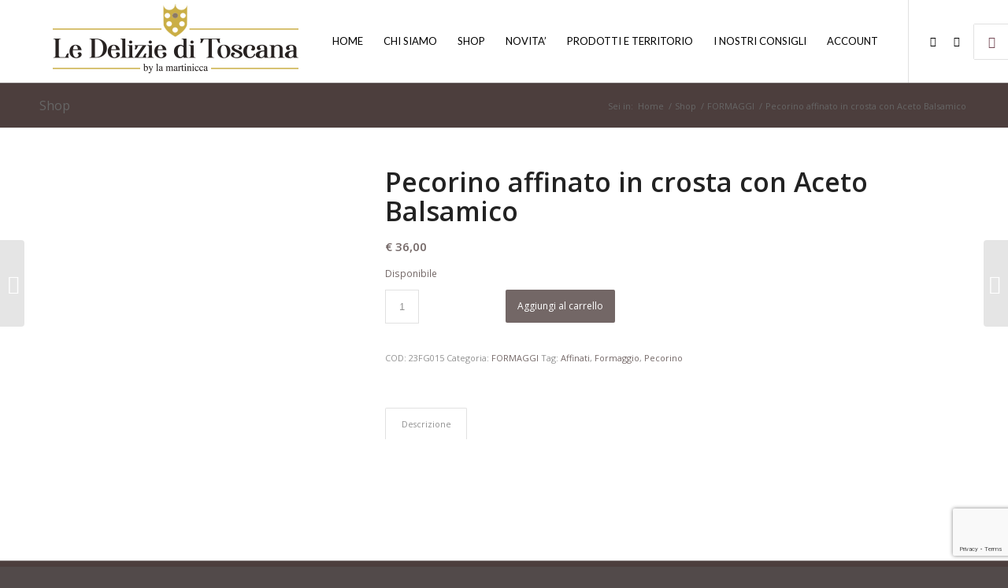

--- FILE ---
content_type: text/html; charset=UTF-8
request_url: https://ledelizieditoscana.it/prodotto/pecorino-affinato-in-crosta-con-aceto-balsamico/
body_size: 28927
content:
<!DOCTYPE html>
<html lang="it-IT" class="html_stretched responsive av-preloader-disabled  html_header_top html_logo_left html_main_nav_header html_menu_right html_custom html_header_sticky html_header_shrinking_disabled html_mobile_menu_phone html_header_searchicon_disabled html_content_align_center html_header_unstick_top html_header_stretch_disabled html_minimal_header html_minimal_header_shadow html_elegant-blog html_av-submenu-hidden html_av-submenu-display-click html_av-overlay-side html_av-overlay-side-classic html_av-submenu-noclone html_entry_id_3320 html_visible_cart av-cookies-no-cookie-consent av-no-preview av-default-lightbox html_text_menu_active av-mobile-menu-switch-default">
<head>
<meta charset="UTF-8" />
<meta name="viewport" content="width=device-width, initial-scale=1">
<meta name='robots' content='index, follow, max-image-preview:large, max-snippet:-1, max-video-preview:-1' />
	<style>img:is([sizes="auto" i], [sizes^="auto," i]) { contain-intrinsic-size: 3000px 1500px }</style>
	
<script data-cfasync="false" data-pagespeed-no-defer>
	var gtm4wp_datalayer_name = "dataLayer";
	var dataLayer = dataLayer || [];
	const gtm4wp_use_sku_instead = 0;
	const gtm4wp_currency = 'EUR';
	const gtm4wp_product_per_impression = 10;
	const gtm4wp_clear_ecommerce = false;
	const gtm4wp_datalayer_max_timeout = 2000;
</script>
	
	<title>Pecorino affinato in crosta con Aceto Balsamico - Le Delizie di Toscana</title>
	<meta name="description" content="Pecorino Affinato con aceto balsamico è un pecorino a media stagionatura, durante i quali viene trattato con aceto balsamico e stagionato negli &quot;Ziro&quot;" />
	<link rel="canonical" href="https://ledelizieditoscana.it/prodotto/pecorino-affinato-in-crosta-con-aceto-balsamico/" />
	<meta property="og:locale" content="it_IT" />
	<meta property="og:type" content="article" />
	<meta property="og:title" content="Pecorino affinato in crosta con Aceto Balsamico - Le Delizie di Toscana" />
	<meta property="og:description" content="Pecorino Affinato con aceto balsamico è un pecorino a media stagionatura, durante i quali viene trattato con aceto balsamico e stagionato negli &quot;Ziro&quot;" />
	<meta property="og:url" content="https://ledelizieditoscana.it/prodotto/pecorino-affinato-in-crosta-con-aceto-balsamico/" />
	<meta property="og:site_name" content="Le Delizie di Toscana" />
	<meta property="article:modified_time" content="2026-01-16T19:44:22+00:00" />
	<meta property="og:image" content="https://ledelizieditoscana.it/wp-content/uploads/2023/06/23FG015_pecorinoacetobalsamico_0106.jpg" />
	<meta property="og:image:width" content="800" />
	<meta property="og:image:height" content="800" />
	<meta property="og:image:type" content="image/jpeg" />
	<meta name="twitter:card" content="summary_large_image" />
	<meta name="twitter:label1" content="Tempo di lettura stimato" />
	<meta name="twitter:data1" content="2 minuti" />
	<script type="application/ld+json" class="yoast-schema-graph">{"@context":"https://schema.org","@graph":[{"@type":"WebPage","@id":"https://ledelizieditoscana.it/prodotto/pecorino-affinato-in-crosta-con-aceto-balsamico/","url":"https://ledelizieditoscana.it/prodotto/pecorino-affinato-in-crosta-con-aceto-balsamico/","name":"Pecorino affinato in crosta con Aceto Balsamico - Le Delizie di Toscana","isPartOf":{"@id":"https://ledelizieditoscana.it/#website"},"primaryImageOfPage":{"@id":"https://ledelizieditoscana.it/prodotto/pecorino-affinato-in-crosta-con-aceto-balsamico/#primaryimage"},"image":{"@id":"https://ledelizieditoscana.it/prodotto/pecorino-affinato-in-crosta-con-aceto-balsamico/#primaryimage"},"thumbnailUrl":"https://ledelizieditoscana.it/wp-content/uploads/2023/06/23FG015_pecorinoacetobalsamico_0106.jpg","datePublished":"2023-06-25T13:05:16+00:00","dateModified":"2026-01-16T19:44:22+00:00","description":"Pecorino Affinato con aceto balsamico è un pecorino a media stagionatura, durante i quali viene trattato con aceto balsamico e stagionato negli \"Ziro\"","breadcrumb":{"@id":"https://ledelizieditoscana.it/prodotto/pecorino-affinato-in-crosta-con-aceto-balsamico/#breadcrumb"},"inLanguage":"it-IT","potentialAction":[{"@type":"ReadAction","target":["https://ledelizieditoscana.it/prodotto/pecorino-affinato-in-crosta-con-aceto-balsamico/"]}]},{"@type":"ImageObject","inLanguage":"it-IT","@id":"https://ledelizieditoscana.it/prodotto/pecorino-affinato-in-crosta-con-aceto-balsamico/#primaryimage","url":"https://ledelizieditoscana.it/wp-content/uploads/2023/06/23FG015_pecorinoacetobalsamico_0106.jpg","contentUrl":"https://ledelizieditoscana.it/wp-content/uploads/2023/06/23FG015_pecorinoacetobalsamico_0106.jpg","width":800,"height":800,"caption":"Pecorino affinato in crosta con Aceto Balsamico"},{"@type":"BreadcrumbList","@id":"https://ledelizieditoscana.it/prodotto/pecorino-affinato-in-crosta-con-aceto-balsamico/#breadcrumb","itemListElement":[{"@type":"ListItem","position":1,"name":"Home","item":"https://ledelizieditoscana.it/home/"},{"@type":"ListItem","position":2,"name":"Shop","item":"https://ledelizieditoscana.it/shop/"},{"@type":"ListItem","position":3,"name":"Pecorino affinato in crosta con Aceto Balsamico"}]},{"@type":"WebSite","@id":"https://ledelizieditoscana.it/#website","url":"https://ledelizieditoscana.it/","name":"Le Delizie di Toscana","description":"By la Martinicca","potentialAction":[{"@type":"SearchAction","target":{"@type":"EntryPoint","urlTemplate":"https://ledelizieditoscana.it/?s={search_term_string}"},"query-input":{"@type":"PropertyValueSpecification","valueRequired":true,"valueName":"search_term_string"}}],"inLanguage":"it-IT"}]}</script>
	
<script type='application/javascript'  id='pys-version-script'>console.log('PixelYourSite Free version 11.1.5.2');</script>
<link rel='dns-prefetch' href='//www.google.com' />
<link rel="alternate" type="application/rss+xml" title="Le Delizie di Toscana &raquo; Feed" href="https://ledelizieditoscana.it/feed/" />
			<script type='text/javascript'>
				(function() {
					/*	check if webfonts are disabled by user setting via cookie - or user must opt in.	*/
					var html = document.getElementsByTagName('html')[0];
					var cookie_check = html.className.indexOf('av-cookies-needs-opt-in') >= 0 || html.className.indexOf('av-cookies-can-opt-out') >= 0;
					var allow_continue = true;
					var silent_accept_cookie = html.className.indexOf('av-cookies-user-silent-accept') >= 0;
					if( cookie_check && ! silent_accept_cookie )
					{
						if( ! document.cookie.match(/aviaCookieConsent/) || html.className.indexOf('av-cookies-session-refused') >= 0 )
						{
							allow_continue = false;
						}
						else
						{
							if( ! document.cookie.match(/aviaPrivacyRefuseCookiesHideBar/) )
							{
								allow_continue = false;
							}
							else if( ! document.cookie.match(/aviaPrivacyEssentialCookiesEnabled/) )
							{
								allow_continue = false;
							}
							else if( document.cookie.match(/aviaPrivacyGoogleWebfontsDisabled/) )
							{
								allow_continue = false;
							}
						}
					}
					if( allow_continue )
					{
						var f = document.createElement('link');
						f.type 	= 'text/css';
						f.rel 	= 'stylesheet';
						f.href 	= 'https://fonts.googleapis.com/css?family=Open+Sans:400,600%7CLato:300,400,700&display=auto';
						f.id 	= 'avia-google-webfont';
						document.getElementsByTagName('head')[0].appendChild(f);
					}
				})();
			</script>
			<script type="text/javascript">
/* <![CDATA[ */
window._wpemojiSettings = {"baseUrl":"https:\/\/s.w.org\/images\/core\/emoji\/16.0.1\/72x72\/","ext":".png","svgUrl":"https:\/\/s.w.org\/images\/core\/emoji\/16.0.1\/svg\/","svgExt":".svg","source":{"wpemoji":"https:\/\/ledelizieditoscana.it\/wp-includes\/js\/wp-emoji.js?ver=6.8.3","twemoji":"https:\/\/ledelizieditoscana.it\/wp-includes\/js\/twemoji.js?ver=6.8.3"}};
/**
 * @output wp-includes/js/wp-emoji-loader.js
 */
/**
 * Emoji Settings as exported in PHP via _print_emoji_detection_script().
 * @typedef WPEmojiSettings
 * @type {object}
 * @property {?object} source
 * @property {?string} source.concatemoji
 * @property {?string} source.twemoji
 * @property {?string} source.wpemoji
 * @property {?boolean} DOMReady
 * @property {?Function} readyCallback
 */
/**
 * Support tests.
 * @typedef SupportTests
 * @type {object}
 * @property {?boolean} flag
 * @property {?boolean} emoji
 */
/**
 * IIFE to detect emoji support and load Twemoji if needed.
 *
 * @param {Window} window
 * @param {Document} document
 * @param {WPEmojiSettings} settings
 */
( function wpEmojiLoader( window, document, settings ) {
	if ( typeof Promise === 'undefined' ) {
		return;
	}
	var sessionStorageKey = 'wpEmojiSettingsSupports';
	var tests = [ 'flag', 'emoji' ];
	/**
	 * Checks whether the browser supports offloading to a Worker.
	 *
	 * @since 6.3.0
	 *
	 * @private
	 *
	 * @returns {boolean}
	 */
	function supportsWorkerOffloading() {
		return (
			typeof Worker !== 'undefined' &&
			typeof OffscreenCanvas !== 'undefined' &&
			typeof URL !== 'undefined' &&
			URL.createObjectURL &&
			typeof Blob !== 'undefined'
		);
	}
	/**
	 * @typedef SessionSupportTests
	 * @type {object}
	 * @property {number} timestamp
	 * @property {SupportTests} supportTests
	 */
	/**
	 * Get support tests from session.
	 *
	 * @since 6.3.0
	 *
	 * @private
	 *
	 * @returns {?SupportTests} Support tests, or null if not set or older than 1 week.
	 */
	function getSessionSupportTests() {
		try {
			/** @type {SessionSupportTests} */
			var item = JSON.parse(
				sessionStorage.getItem( sessionStorageKey )
			);
			if (
				typeof item === 'object' &&
				typeof item.timestamp === 'number' &&
				new Date().valueOf() < item.timestamp + 604800 && // Note: Number is a week in seconds.
				typeof item.supportTests === 'object'
			) {
				return item.supportTests;
			}
		} catch ( e ) {}
		return null;
	}
	/**
	 * Persist the supports in session storage.
	 *
	 * @since 6.3.0
	 *
	 * @private
	 *
	 * @param {SupportTests} supportTests Support tests.
	 */
	function setSessionSupportTests( supportTests ) {
		try {
			/** @type {SessionSupportTests} */
			var item = {
				supportTests: supportTests,
				timestamp: new Date().valueOf()
			};
			sessionStorage.setItem(
				sessionStorageKey,
				JSON.stringify( item )
			);
		} catch ( e ) {}
	}
	/**
	 * Checks if two sets of Emoji characters render the same visually.
	 *
	 * This is used to determine if the browser is rendering an emoji with multiple data points
	 * correctly. set1 is the emoji in the correct form, using a zero-width joiner. set2 is the emoji
	 * in the incorrect form, using a zero-width space. If the two sets render the same, then the browser
	 * does not support the emoji correctly.
	 *
	 * This function may be serialized to run in a Worker. Therefore, it cannot refer to variables from the containing
	 * scope. Everything must be passed by parameters.
	 *
	 * @since 4.9.0
	 *
	 * @private
	 *
	 * @param {CanvasRenderingContext2D} context 2D Context.
	 * @param {string} set1 Set of Emoji to test.
	 * @param {string} set2 Set of Emoji to test.
	 *
	 * @return {boolean} True if the two sets render the same.
	 */
	function emojiSetsRenderIdentically( context, set1, set2 ) {
		// Cleanup from previous test.
		context.clearRect( 0, 0, context.canvas.width, context.canvas.height );
		context.fillText( set1, 0, 0 );
		var rendered1 = new Uint32Array(
			context.getImageData(
				0,
				0,
				context.canvas.width,
				context.canvas.height
			).data
		);
		// Cleanup from previous test.
		context.clearRect( 0, 0, context.canvas.width, context.canvas.height );
		context.fillText( set2, 0, 0 );
		var rendered2 = new Uint32Array(
			context.getImageData(
				0,
				0,
				context.canvas.width,
				context.canvas.height
			).data
		);
		return rendered1.every( function ( rendered2Data, index ) {
			return rendered2Data === rendered2[ index ];
		} );
	}
	/**
	 * Checks if the center point of a single emoji is empty.
	 *
	 * This is used to determine if the browser is rendering an emoji with a single data point
	 * correctly. The center point of an incorrectly rendered emoji will be empty. A correctly
	 * rendered emoji will have a non-zero value at the center point.
	 *
	 * This function may be serialized to run in a Worker. Therefore, it cannot refer to variables from the containing
	 * scope. Everything must be passed by parameters.
	 *
	 * @since 6.8.2
	 *
	 * @private
	 *
	 * @param {CanvasRenderingContext2D} context 2D Context.
	 * @param {string} emoji Emoji to test.
	 *
	 * @return {boolean} True if the center point is empty.
	 */
	function emojiRendersEmptyCenterPoint( context, emoji ) {
		// Cleanup from previous test.
		context.clearRect( 0, 0, context.canvas.width, context.canvas.height );
		context.fillText( emoji, 0, 0 );
		// Test if the center point (16, 16) is empty (0,0,0,0).
		var centerPoint = context.getImageData(16, 16, 1, 1);
		for ( var i = 0; i < centerPoint.data.length; i++ ) {
			if ( centerPoint.data[ i ] !== 0 ) {
				// Stop checking the moment it's known not to be empty.
				return false;
			}
		}
		return true;
	}
	/**
	 * Determines if the browser properly renders Emoji that Twemoji can supplement.
	 *
	 * This function may be serialized to run in a Worker. Therefore, it cannot refer to variables from the containing
	 * scope. Everything must be passed by parameters.
	 *
	 * @since 4.2.0
	 *
	 * @private
	 *
	 * @param {CanvasRenderingContext2D} context 2D Context.
	 * @param {string} type Whether to test for support of "flag" or "emoji".
	 * @param {Function} emojiSetsRenderIdentically Reference to emojiSetsRenderIdentically function, needed due to minification.
	 * @param {Function} emojiRendersEmptyCenterPoint Reference to emojiRendersEmptyCenterPoint function, needed due to minification.
	 *
	 * @return {boolean} True if the browser can render emoji, false if it cannot.
	 */
	function browserSupportsEmoji( context, type, emojiSetsRenderIdentically, emojiRendersEmptyCenterPoint ) {
		var isIdentical;
		switch ( type ) {
			case 'flag':
				/*
				 * Test for Transgender flag compatibility. Added in Unicode 13.
				 *
				 * To test for support, we try to render it, and compare the rendering to how it would look if
				 * the browser doesn't render it correctly (white flag emoji + transgender symbol).
				 */
				isIdentical = emojiSetsRenderIdentically(
					context,
					'\uD83C\uDFF3\uFE0F\u200D\u26A7\uFE0F', // as a zero-width joiner sequence
					'\uD83C\uDFF3\uFE0F\u200B\u26A7\uFE0F' // separated by a zero-width space
				);
				if ( isIdentical ) {
					return false;
				}
				/*
				 * Test for Sark flag compatibility. This is the least supported of the letter locale flags,
				 * so gives us an easy test for full support.
				 *
				 * To test for support, we try to render it, and compare the rendering to how it would look if
				 * the browser doesn't render it correctly ([C] + [Q]).
				 */
				isIdentical = emojiSetsRenderIdentically(
					context,
					'\uD83C\uDDE8\uD83C\uDDF6', // as the sequence of two code points
					'\uD83C\uDDE8\u200B\uD83C\uDDF6' // as the two code points separated by a zero-width space
				);
				if ( isIdentical ) {
					return false;
				}
				/*
				 * Test for English flag compatibility. England is a country in the United Kingdom, it
				 * does not have a two letter locale code but rather a five letter sub-division code.
				 *
				 * To test for support, we try to render it, and compare the rendering to how it would look if
				 * the browser doesn't render it correctly (black flag emoji + [G] + [B] + [E] + [N] + [G]).
				 */
				isIdentical = emojiSetsRenderIdentically(
					context,
					// as the flag sequence
					'\uD83C\uDFF4\uDB40\uDC67\uDB40\uDC62\uDB40\uDC65\uDB40\uDC6E\uDB40\uDC67\uDB40\uDC7F',
					// with each code point separated by a zero-width space
					'\uD83C\uDFF4\u200B\uDB40\uDC67\u200B\uDB40\uDC62\u200B\uDB40\uDC65\u200B\uDB40\uDC6E\u200B\uDB40\uDC67\u200B\uDB40\uDC7F'
				);
				return ! isIdentical;
			case 'emoji':
				/*
				 * Does Emoji 16.0 cause the browser to go splat?
				 *
				 * To test for Emoji 16.0 support, try to render a new emoji: Splatter.
				 *
				 * The splatter emoji is a single code point emoji. Testing for browser support
				 * required testing the center point of the emoji to see if it is empty.
				 *
				 * 0xD83E 0xDEDF (\uD83E\uDEDF) == 🫟 Splatter.
				 *
				 * When updating this test, please ensure that the emoji is either a single code point
				 * or switch to using the emojiSetsRenderIdentically function and testing with a zero-width
				 * joiner vs a zero-width space.
				 */
				var notSupported = emojiRendersEmptyCenterPoint( context, '\uD83E\uDEDF' );
				return ! notSupported;
		}
		return false;
	}
	/**
	 * Checks emoji support tests.
	 *
	 * This function may be serialized to run in a Worker. Therefore, it cannot refer to variables from the containing
	 * scope. Everything must be passed by parameters.
	 *
	 * @since 6.3.0
	 *
	 * @private
	 *
	 * @param {string[]} tests Tests.
	 * @param {Function} browserSupportsEmoji Reference to browserSupportsEmoji function, needed due to minification.
	 * @param {Function} emojiSetsRenderIdentically Reference to emojiSetsRenderIdentically function, needed due to minification.
	 * @param {Function} emojiRendersEmptyCenterPoint Reference to emojiRendersEmptyCenterPoint function, needed due to minification.
	 *
	 * @return {SupportTests} Support tests.
	 */
	function testEmojiSupports( tests, browserSupportsEmoji, emojiSetsRenderIdentically, emojiRendersEmptyCenterPoint ) {
		var canvas;
		if (
			typeof WorkerGlobalScope !== 'undefined' &&
			self instanceof WorkerGlobalScope
		) {
			canvas = new OffscreenCanvas( 300, 150 ); // Dimensions are default for HTMLCanvasElement.
		} else {
			canvas = document.createElement( 'canvas' );
		}
		var context = canvas.getContext( '2d', { willReadFrequently: true } );
		/*
		 * Chrome on OS X added native emoji rendering in M41. Unfortunately,
		 * it doesn't work when the font is bolder than 500 weight. So, we
		 * check for bold rendering support to avoid invisible emoji in Chrome.
		 */
		context.textBaseline = 'top';
		context.font = '600 32px Arial';
		var supports = {};
		tests.forEach( function ( test ) {
			supports[ test ] = browserSupportsEmoji( context, test, emojiSetsRenderIdentically, emojiRendersEmptyCenterPoint );
		} );
		return supports;
	}
	/**
	 * Adds a script to the head of the document.
	 *
	 * @ignore
	 *
	 * @since 4.2.0
	 *
	 * @param {string} src The url where the script is located.
	 *
	 * @return {void}
	 */
	function addScript( src ) {
		var script = document.createElement( 'script' );
		script.src = src;
		script.defer = true;
		document.head.appendChild( script );
	}
	settings.supports = {
		everything: true,
		everythingExceptFlag: true
	};
	// Create a promise for DOMContentLoaded since the worker logic may finish after the event has fired.
	var domReadyPromise = new Promise( function ( resolve ) {
		document.addEventListener( 'DOMContentLoaded', resolve, {
			once: true
		} );
	} );
	// Obtain the emoji support from the browser, asynchronously when possible.
	new Promise( function ( resolve ) {
		var supportTests = getSessionSupportTests();
		if ( supportTests ) {
			resolve( supportTests );
			return;
		}
		if ( supportsWorkerOffloading() ) {
			try {
				// Note that the functions are being passed as arguments due to minification.
				var workerScript =
					'postMessage(' +
					testEmojiSupports.toString() +
					'(' +
					[
						JSON.stringify( tests ),
						browserSupportsEmoji.toString(),
						emojiSetsRenderIdentically.toString(),
						emojiRendersEmptyCenterPoint.toString()
					].join( ',' ) +
					'));';
				var blob = new Blob( [ workerScript ], {
					type: 'text/javascript'
				} );
				var worker = new Worker( URL.createObjectURL( blob ), { name: 'wpTestEmojiSupports' } );
				worker.onmessage = function ( event ) {
					supportTests = event.data;
					setSessionSupportTests( supportTests );
					worker.terminate();
					resolve( supportTests );
				};
				return;
			} catch ( e ) {}
		}
		supportTests = testEmojiSupports( tests, browserSupportsEmoji, emojiSetsRenderIdentically, emojiRendersEmptyCenterPoint );
		setSessionSupportTests( supportTests );
		resolve( supportTests );
	} )
		// Once the browser emoji support has been obtained from the session, finalize the settings.
		.then( function ( supportTests ) {
			/*
			 * Tests the browser support for flag emojis and other emojis, and adjusts the
			 * support settings accordingly.
			 */
			for ( var test in supportTests ) {
				settings.supports[ test ] = supportTests[ test ];
				settings.supports.everything =
					settings.supports.everything && settings.supports[ test ];
				if ( 'flag' !== test ) {
					settings.supports.everythingExceptFlag =
						settings.supports.everythingExceptFlag &&
						settings.supports[ test ];
				}
			}
			settings.supports.everythingExceptFlag =
				settings.supports.everythingExceptFlag &&
				! settings.supports.flag;
			// Sets DOMReady to false and assigns a ready function to settings.
			settings.DOMReady = false;
			settings.readyCallback = function () {
				settings.DOMReady = true;
			};
		} )
		.then( function () {
			return domReadyPromise;
		} )
		.then( function () {
			// When the browser can not render everything we need to load a polyfill.
			if ( ! settings.supports.everything ) {
				settings.readyCallback();
				var src = settings.source || {};
				if ( src.concatemoji ) {
					addScript( src.concatemoji );
				} else if ( src.wpemoji && src.twemoji ) {
					addScript( src.twemoji );
					addScript( src.wpemoji );
				}
			}
		} );
} )( window, document, window._wpemojiSettings );
/* ]]> */
</script>
<link rel='stylesheet' id='xoo-aff-style-css' href='https://ledelizieditoscana.it/wp-content/plugins/easy-login-woocommerce/xoo-form-fields-fw/assets/css/xoo-aff-style.css?ver=2.1.0' type='text/css' media='all' />
<style id='xoo-aff-style-inline-css' type='text/css'>

.xoo-aff-input-group .xoo-aff-input-icon{
	background-color:  #eee;
	color:  #555;
	max-width: 40px;
	min-width: 40px;
	border-color:  #ccc;
	border-width: 1px;
	font-size: 14px;
}
.xoo-aff-group{
	margin-bottom: 30px;
}

.xoo-aff-group input[type="text"], .xoo-aff-group input[type="password"], .xoo-aff-group input[type="email"], .xoo-aff-group input[type="number"], .xoo-aff-group select, .xoo-aff-group select + .select2, .xoo-aff-group input[type="tel"], .xoo-aff-group input[type="file"]{
	background-color: #fff;
	color: #777;
	border-width: 1px;
	border-color: #cccccc;
	height: 50px;
}


.xoo-aff-group input[type="file"]{
	line-height: calc(50px - 13px);
}



.xoo-aff-group input[type="text"]::placeholder, .xoo-aff-group input[type="password"]::placeholder, .xoo-aff-group input[type="email"]::placeholder, .xoo-aff-group input[type="number"]::placeholder, .xoo-aff-group select::placeholder, .xoo-aff-group input[type="tel"]::placeholder, .xoo-aff-group .select2-selection__rendered, .xoo-aff-group .select2-container--default .select2-selection--single .select2-selection__rendered, .xoo-aff-group input[type="file"]::placeholder, .xoo-aff-group input::file-selector-button{
	color: #777;
}

.xoo-aff-group input[type="text"]:focus, .xoo-aff-group input[type="password"]:focus, .xoo-aff-group input[type="email"]:focus, .xoo-aff-group input[type="number"]:focus, .xoo-aff-group select:focus, .xoo-aff-group select + .select2:focus, .xoo-aff-group input[type="tel"]:focus, .xoo-aff-group input[type="file"]:focus{
	background-color: #ededed;
	color: #000;
}

[placeholder]:focus::-webkit-input-placeholder{
	color: #000!important;
}


.xoo-aff-input-icon + input[type="text"], .xoo-aff-input-icon + input[type="password"], .xoo-aff-input-icon + input[type="email"], .xoo-aff-input-icon + input[type="number"], .xoo-aff-input-icon + select, .xoo-aff-input-icon + select + .select2,  .xoo-aff-input-icon + input[type="tel"], .xoo-aff-input-icon + input[type="file"]{
	border-bottom-left-radius: 0;
	border-top-left-radius: 0;
}

</style>
<link rel='stylesheet' id='xoo-aff-font-awesome5-css' href='https://ledelizieditoscana.it/wp-content/plugins/easy-login-woocommerce/xoo-form-fields-fw/lib/fontawesome5/css/all.min.css?ver=6.8.3' type='text/css' media='all' />
<style id='wp-emoji-styles-inline-css' type='text/css'>
	img.wp-smiley, img.emoji {
		display: inline !important;
		border: none !important;
		box-shadow: none !important;
		height: 1em !important;
		width: 1em !important;
		margin: 0 0.07em !important;
		vertical-align: -0.1em !important;
		background: none !important;
		padding: 0 !important;
	}
</style>
<link rel='stylesheet' id='wp-block-library-css' href='https://ledelizieditoscana.it/wp-includes/css/dist/block-library/style.css?ver=6.8.3' type='text/css' media='all' />
<style id='global-styles-inline-css' type='text/css'>
:root{--wp--preset--aspect-ratio--square: 1;--wp--preset--aspect-ratio--4-3: 4/3;--wp--preset--aspect-ratio--3-4: 3/4;--wp--preset--aspect-ratio--3-2: 3/2;--wp--preset--aspect-ratio--2-3: 2/3;--wp--preset--aspect-ratio--16-9: 16/9;--wp--preset--aspect-ratio--9-16: 9/16;--wp--preset--color--black: #000000;--wp--preset--color--cyan-bluish-gray: #abb8c3;--wp--preset--color--white: #ffffff;--wp--preset--color--pale-pink: #f78da7;--wp--preset--color--vivid-red: #cf2e2e;--wp--preset--color--luminous-vivid-orange: #ff6900;--wp--preset--color--luminous-vivid-amber: #fcb900;--wp--preset--color--light-green-cyan: #7bdcb5;--wp--preset--color--vivid-green-cyan: #00d084;--wp--preset--color--pale-cyan-blue: #8ed1fc;--wp--preset--color--vivid-cyan-blue: #0693e3;--wp--preset--color--vivid-purple: #9b51e0;--wp--preset--color--metallic-red: #b02b2c;--wp--preset--color--maximum-yellow-red: #edae44;--wp--preset--color--yellow-sun: #eeee22;--wp--preset--color--palm-leaf: #83a846;--wp--preset--color--aero: #7bb0e7;--wp--preset--color--old-lavender: #745f7e;--wp--preset--color--steel-teal: #5f8789;--wp--preset--color--raspberry-pink: #d65799;--wp--preset--color--medium-turquoise: #4ecac2;--wp--preset--gradient--vivid-cyan-blue-to-vivid-purple: linear-gradient(135deg,rgba(6,147,227,1) 0%,rgb(155,81,224) 100%);--wp--preset--gradient--light-green-cyan-to-vivid-green-cyan: linear-gradient(135deg,rgb(122,220,180) 0%,rgb(0,208,130) 100%);--wp--preset--gradient--luminous-vivid-amber-to-luminous-vivid-orange: linear-gradient(135deg,rgba(252,185,0,1) 0%,rgba(255,105,0,1) 100%);--wp--preset--gradient--luminous-vivid-orange-to-vivid-red: linear-gradient(135deg,rgba(255,105,0,1) 0%,rgb(207,46,46) 100%);--wp--preset--gradient--very-light-gray-to-cyan-bluish-gray: linear-gradient(135deg,rgb(238,238,238) 0%,rgb(169,184,195) 100%);--wp--preset--gradient--cool-to-warm-spectrum: linear-gradient(135deg,rgb(74,234,220) 0%,rgb(151,120,209) 20%,rgb(207,42,186) 40%,rgb(238,44,130) 60%,rgb(251,105,98) 80%,rgb(254,248,76) 100%);--wp--preset--gradient--blush-light-purple: linear-gradient(135deg,rgb(255,206,236) 0%,rgb(152,150,240) 100%);--wp--preset--gradient--blush-bordeaux: linear-gradient(135deg,rgb(254,205,165) 0%,rgb(254,45,45) 50%,rgb(107,0,62) 100%);--wp--preset--gradient--luminous-dusk: linear-gradient(135deg,rgb(255,203,112) 0%,rgb(199,81,192) 50%,rgb(65,88,208) 100%);--wp--preset--gradient--pale-ocean: linear-gradient(135deg,rgb(255,245,203) 0%,rgb(182,227,212) 50%,rgb(51,167,181) 100%);--wp--preset--gradient--electric-grass: linear-gradient(135deg,rgb(202,248,128) 0%,rgb(113,206,126) 100%);--wp--preset--gradient--midnight: linear-gradient(135deg,rgb(2,3,129) 0%,rgb(40,116,252) 100%);--wp--preset--font-size--small: 1rem;--wp--preset--font-size--medium: 1.125rem;--wp--preset--font-size--large: 1.75rem;--wp--preset--font-size--x-large: clamp(1.75rem, 3vw, 2.25rem);--wp--preset--spacing--20: 0.44rem;--wp--preset--spacing--30: 0.67rem;--wp--preset--spacing--40: 1rem;--wp--preset--spacing--50: 1.5rem;--wp--preset--spacing--60: 2.25rem;--wp--preset--spacing--70: 3.38rem;--wp--preset--spacing--80: 5.06rem;--wp--preset--shadow--natural: 6px 6px 9px rgba(0, 0, 0, 0.2);--wp--preset--shadow--deep: 12px 12px 50px rgba(0, 0, 0, 0.4);--wp--preset--shadow--sharp: 6px 6px 0px rgba(0, 0, 0, 0.2);--wp--preset--shadow--outlined: 6px 6px 0px -3px rgba(255, 255, 255, 1), 6px 6px rgba(0, 0, 0, 1);--wp--preset--shadow--crisp: 6px 6px 0px rgba(0, 0, 0, 1);}:root { --wp--style--global--content-size: 800px;--wp--style--global--wide-size: 1130px; }:where(body) { margin: 0; }.wp-site-blocks > .alignleft { float: left; margin-right: 2em; }.wp-site-blocks > .alignright { float: right; margin-left: 2em; }.wp-site-blocks > .aligncenter { justify-content: center; margin-left: auto; margin-right: auto; }:where(.is-layout-flex){gap: 0.5em;}:where(.is-layout-grid){gap: 0.5em;}.is-layout-flow > .alignleft{float: left;margin-inline-start: 0;margin-inline-end: 2em;}.is-layout-flow > .alignright{float: right;margin-inline-start: 2em;margin-inline-end: 0;}.is-layout-flow > .aligncenter{margin-left: auto !important;margin-right: auto !important;}.is-layout-constrained > .alignleft{float: left;margin-inline-start: 0;margin-inline-end: 2em;}.is-layout-constrained > .alignright{float: right;margin-inline-start: 2em;margin-inline-end: 0;}.is-layout-constrained > .aligncenter{margin-left: auto !important;margin-right: auto !important;}.is-layout-constrained > :where(:not(.alignleft):not(.alignright):not(.alignfull)){max-width: var(--wp--style--global--content-size);margin-left: auto !important;margin-right: auto !important;}.is-layout-constrained > .alignwide{max-width: var(--wp--style--global--wide-size);}body .is-layout-flex{display: flex;}.is-layout-flex{flex-wrap: wrap;align-items: center;}.is-layout-flex > :is(*, div){margin: 0;}body .is-layout-grid{display: grid;}.is-layout-grid > :is(*, div){margin: 0;}body{padding-top: 0px;padding-right: 0px;padding-bottom: 0px;padding-left: 0px;}a:where(:not(.wp-element-button)){text-decoration: underline;}:root :where(.wp-element-button, .wp-block-button__link){background-color: #32373c;border-width: 0;color: #fff;font-family: inherit;font-size: inherit;line-height: inherit;padding: calc(0.667em + 2px) calc(1.333em + 2px);text-decoration: none;}.has-black-color{color: var(--wp--preset--color--black) !important;}.has-cyan-bluish-gray-color{color: var(--wp--preset--color--cyan-bluish-gray) !important;}.has-white-color{color: var(--wp--preset--color--white) !important;}.has-pale-pink-color{color: var(--wp--preset--color--pale-pink) !important;}.has-vivid-red-color{color: var(--wp--preset--color--vivid-red) !important;}.has-luminous-vivid-orange-color{color: var(--wp--preset--color--luminous-vivid-orange) !important;}.has-luminous-vivid-amber-color{color: var(--wp--preset--color--luminous-vivid-amber) !important;}.has-light-green-cyan-color{color: var(--wp--preset--color--light-green-cyan) !important;}.has-vivid-green-cyan-color{color: var(--wp--preset--color--vivid-green-cyan) !important;}.has-pale-cyan-blue-color{color: var(--wp--preset--color--pale-cyan-blue) !important;}.has-vivid-cyan-blue-color{color: var(--wp--preset--color--vivid-cyan-blue) !important;}.has-vivid-purple-color{color: var(--wp--preset--color--vivid-purple) !important;}.has-metallic-red-color{color: var(--wp--preset--color--metallic-red) !important;}.has-maximum-yellow-red-color{color: var(--wp--preset--color--maximum-yellow-red) !important;}.has-yellow-sun-color{color: var(--wp--preset--color--yellow-sun) !important;}.has-palm-leaf-color{color: var(--wp--preset--color--palm-leaf) !important;}.has-aero-color{color: var(--wp--preset--color--aero) !important;}.has-old-lavender-color{color: var(--wp--preset--color--old-lavender) !important;}.has-steel-teal-color{color: var(--wp--preset--color--steel-teal) !important;}.has-raspberry-pink-color{color: var(--wp--preset--color--raspberry-pink) !important;}.has-medium-turquoise-color{color: var(--wp--preset--color--medium-turquoise) !important;}.has-black-background-color{background-color: var(--wp--preset--color--black) !important;}.has-cyan-bluish-gray-background-color{background-color: var(--wp--preset--color--cyan-bluish-gray) !important;}.has-white-background-color{background-color: var(--wp--preset--color--white) !important;}.has-pale-pink-background-color{background-color: var(--wp--preset--color--pale-pink) !important;}.has-vivid-red-background-color{background-color: var(--wp--preset--color--vivid-red) !important;}.has-luminous-vivid-orange-background-color{background-color: var(--wp--preset--color--luminous-vivid-orange) !important;}.has-luminous-vivid-amber-background-color{background-color: var(--wp--preset--color--luminous-vivid-amber) !important;}.has-light-green-cyan-background-color{background-color: var(--wp--preset--color--light-green-cyan) !important;}.has-vivid-green-cyan-background-color{background-color: var(--wp--preset--color--vivid-green-cyan) !important;}.has-pale-cyan-blue-background-color{background-color: var(--wp--preset--color--pale-cyan-blue) !important;}.has-vivid-cyan-blue-background-color{background-color: var(--wp--preset--color--vivid-cyan-blue) !important;}.has-vivid-purple-background-color{background-color: var(--wp--preset--color--vivid-purple) !important;}.has-metallic-red-background-color{background-color: var(--wp--preset--color--metallic-red) !important;}.has-maximum-yellow-red-background-color{background-color: var(--wp--preset--color--maximum-yellow-red) !important;}.has-yellow-sun-background-color{background-color: var(--wp--preset--color--yellow-sun) !important;}.has-palm-leaf-background-color{background-color: var(--wp--preset--color--palm-leaf) !important;}.has-aero-background-color{background-color: var(--wp--preset--color--aero) !important;}.has-old-lavender-background-color{background-color: var(--wp--preset--color--old-lavender) !important;}.has-steel-teal-background-color{background-color: var(--wp--preset--color--steel-teal) !important;}.has-raspberry-pink-background-color{background-color: var(--wp--preset--color--raspberry-pink) !important;}.has-medium-turquoise-background-color{background-color: var(--wp--preset--color--medium-turquoise) !important;}.has-black-border-color{border-color: var(--wp--preset--color--black) !important;}.has-cyan-bluish-gray-border-color{border-color: var(--wp--preset--color--cyan-bluish-gray) !important;}.has-white-border-color{border-color: var(--wp--preset--color--white) !important;}.has-pale-pink-border-color{border-color: var(--wp--preset--color--pale-pink) !important;}.has-vivid-red-border-color{border-color: var(--wp--preset--color--vivid-red) !important;}.has-luminous-vivid-orange-border-color{border-color: var(--wp--preset--color--luminous-vivid-orange) !important;}.has-luminous-vivid-amber-border-color{border-color: var(--wp--preset--color--luminous-vivid-amber) !important;}.has-light-green-cyan-border-color{border-color: var(--wp--preset--color--light-green-cyan) !important;}.has-vivid-green-cyan-border-color{border-color: var(--wp--preset--color--vivid-green-cyan) !important;}.has-pale-cyan-blue-border-color{border-color: var(--wp--preset--color--pale-cyan-blue) !important;}.has-vivid-cyan-blue-border-color{border-color: var(--wp--preset--color--vivid-cyan-blue) !important;}.has-vivid-purple-border-color{border-color: var(--wp--preset--color--vivid-purple) !important;}.has-metallic-red-border-color{border-color: var(--wp--preset--color--metallic-red) !important;}.has-maximum-yellow-red-border-color{border-color: var(--wp--preset--color--maximum-yellow-red) !important;}.has-yellow-sun-border-color{border-color: var(--wp--preset--color--yellow-sun) !important;}.has-palm-leaf-border-color{border-color: var(--wp--preset--color--palm-leaf) !important;}.has-aero-border-color{border-color: var(--wp--preset--color--aero) !important;}.has-old-lavender-border-color{border-color: var(--wp--preset--color--old-lavender) !important;}.has-steel-teal-border-color{border-color: var(--wp--preset--color--steel-teal) !important;}.has-raspberry-pink-border-color{border-color: var(--wp--preset--color--raspberry-pink) !important;}.has-medium-turquoise-border-color{border-color: var(--wp--preset--color--medium-turquoise) !important;}.has-vivid-cyan-blue-to-vivid-purple-gradient-background{background: var(--wp--preset--gradient--vivid-cyan-blue-to-vivid-purple) !important;}.has-light-green-cyan-to-vivid-green-cyan-gradient-background{background: var(--wp--preset--gradient--light-green-cyan-to-vivid-green-cyan) !important;}.has-luminous-vivid-amber-to-luminous-vivid-orange-gradient-background{background: var(--wp--preset--gradient--luminous-vivid-amber-to-luminous-vivid-orange) !important;}.has-luminous-vivid-orange-to-vivid-red-gradient-background{background: var(--wp--preset--gradient--luminous-vivid-orange-to-vivid-red) !important;}.has-very-light-gray-to-cyan-bluish-gray-gradient-background{background: var(--wp--preset--gradient--very-light-gray-to-cyan-bluish-gray) !important;}.has-cool-to-warm-spectrum-gradient-background{background: var(--wp--preset--gradient--cool-to-warm-spectrum) !important;}.has-blush-light-purple-gradient-background{background: var(--wp--preset--gradient--blush-light-purple) !important;}.has-blush-bordeaux-gradient-background{background: var(--wp--preset--gradient--blush-bordeaux) !important;}.has-luminous-dusk-gradient-background{background: var(--wp--preset--gradient--luminous-dusk) !important;}.has-pale-ocean-gradient-background{background: var(--wp--preset--gradient--pale-ocean) !important;}.has-electric-grass-gradient-background{background: var(--wp--preset--gradient--electric-grass) !important;}.has-midnight-gradient-background{background: var(--wp--preset--gradient--midnight) !important;}.has-small-font-size{font-size: var(--wp--preset--font-size--small) !important;}.has-medium-font-size{font-size: var(--wp--preset--font-size--medium) !important;}.has-large-font-size{font-size: var(--wp--preset--font-size--large) !important;}.has-x-large-font-size{font-size: var(--wp--preset--font-size--x-large) !important;}
:where(.wp-block-post-template.is-layout-flex){gap: 1.25em;}:where(.wp-block-post-template.is-layout-grid){gap: 1.25em;}
:where(.wp-block-columns.is-layout-flex){gap: 2em;}:where(.wp-block-columns.is-layout-grid){gap: 2em;}
:root :where(.wp-block-pullquote){font-size: 1.5em;line-height: 1.6;}
</style>
<link rel='stylesheet' id='contact-form-7-css' href='https://ledelizieditoscana.it/wp-content/plugins/contact-form-7/includes/css/styles.css?ver=6.1.4' type='text/css' media='all' />
<link rel='stylesheet' id='woo-stickers-by-webline-css' href='https://ledelizieditoscana.it/wp-content/plugins/woo-stickers-by-webline/public/css/woo-stickers-by-webline-public.css?ver=1.2.8' type='text/css' media='all' />
<style id='woocommerce-inline-inline-css' type='text/css'>
.woocommerce form .form-row .required { visibility: visible; }
</style>
<link rel='stylesheet' id='xoo-el-style-css' href='https://ledelizieditoscana.it/wp-content/plugins/easy-login-woocommerce/assets/css/xoo-el-style.css?ver=3.0.4' type='text/css' media='all' />
<style id='xoo-el-style-inline-css' type='text/css'>

	.xoo-el-form-container button.btn.button.xoo-el-action-btn{
		background-color: #000000;
		color: #ffffff;
		font-weight: 600;
		font-size: 15px;
		height: 40px;
	}

.xoo-el-container:not(.xoo-el-style-slider) .xoo-el-inmodal{
	max-width: 800px;
	max-height: 600px;
}

.xoo-el-style-slider .xoo-el-modal{
	transform: translateX(800px);
	max-width: 800px;
}

	.xoo-el-sidebar{
		background-image: url(https://ledelizieditoscana.it/wp-content/uploads/2021/04/tartufi_martinicca_slide1.jpg);
		min-width: 40%;
	}

.xoo-el-main, .xoo-el-main a , .xoo-el-main label{
	color: #000000;
}
.xoo-el-srcont{
	background-color: #ffffff;
}
.xoo-el-form-container ul.xoo-el-tabs li.xoo-el-active {
	background-color: #000000;
	color: #ffffff;
}
.xoo-el-form-container ul.xoo-el-tabs li{
	background-color: #eeeeee;
	color: #000000;
	font-size: 16px;
	padding: 12px 20px;
}
.xoo-el-main{
	padding: 45px 30px;
}

.xoo-el-form-container button.xoo-el-action-btn:not(.button){
    font-weight: 600;
    font-size: 15px;
}



	.xoo-el-modal:before {
		vertical-align: middle;
	}

	.xoo-el-style-slider .xoo-el-srcont {
		justify-content: center;
	}

	.xoo-el-style-slider .xoo-el-main{
		padding-top: 10px;
		padding-bottom: 10px; 
	}





.xoo-el-popup-active .xoo-el-opac{
    opacity: 0.7;
    background-color: #000000;
}




</style>
<link rel='stylesheet' id='xoo-el-fonts-css' href='https://ledelizieditoscana.it/wp-content/plugins/easy-login-woocommerce/assets/css/xoo-el-fonts.css?ver=3.0.4' type='text/css' media='all' />
<link rel='stylesheet' id='cmplz-general-css' href='https://ledelizieditoscana.it/wp-content/plugins/complianz-gdpr/assets/css/cookieblocker.css?ver=1766385687' type='text/css' media='all' />
<link rel='stylesheet' id='parent-style-css' href='https://ledelizieditoscana.it/wp-content/themes/enfold/style.css?ver=6.8.3' type='text/css' media='all' />
<link rel='stylesheet' id='delizie_scripts-css' href='https://ledelizieditoscana.it/wp-content/themes/enfold-child/css/delizie.css?ver=1.6.3' type='text/css' media='all' />
<link rel='stylesheet' id='avia-merged-styles-css' href='https://ledelizieditoscana.it/wp-content/uploads/dynamic_avia/avia-merged-styles-482526107c1a70b5fda2ea0aff13bcb7---696dd1ca74c89.css' type='text/css' media='all' />
<script type="text/javascript" id="jquery-core-js-extra">
/* <![CDATA[ */
var pysFacebookRest = {"restApiUrl":"https:\/\/ledelizieditoscana.it\/wp-json\/pys-facebook\/v1\/event","debug":""};
/* ]]> */
</script>
<script type="text/javascript" src="https://ledelizieditoscana.it/wp-includes/js/jquery/jquery.js?ver=3.7.1" id="jquery-core-js"></script>
<script type="text/javascript" src="https://ledelizieditoscana.it/wp-includes/js/jquery/jquery-migrate.js?ver=3.4.1" id="jquery-migrate-js"></script>
<script type="text/javascript" id="zxcvbn-async-js-extra">
/* <![CDATA[ */
var _zxcvbnSettings = {"src":"https:\/\/ledelizieditoscana.it\/wp-includes\/js\/zxcvbn.min.js"};
/* ]]> */
</script>
<script type="text/javascript" src="https://ledelizieditoscana.it/wp-includes/js/zxcvbn-async.js?ver=1.0" id="zxcvbn-async-js"></script>
<script type="text/javascript" id="xoo-aff-js-js-extra">
/* <![CDATA[ */
var xoo_aff_localize = {"adminurl":"https:\/\/ledelizieditoscana.it\/wp-admin\/admin-ajax.php","password_strength":{"min_password_strength":3,"i18n_password_error":"Inserisci una password pi\u00f9 sicura. ","i18n_password_hint":"Suggerimento: la password dovrebbe essere lunga almeno dodici caratteri. Per renderla pi\u00f9 sicura utilizza lettere maiuscole e minuscole, numeri e simboli come ! &quot; ? $ % ^ &amp; )."}};
/* ]]> */
</script>
<script type="text/javascript" src="https://ledelizieditoscana.it/wp-content/plugins/easy-login-woocommerce/xoo-form-fields-fw/assets/js/xoo-aff-js.js?ver=2.1.0" id="xoo-aff-js-js" defer="defer" data-wp-strategy="defer"></script>
<script type="text/javascript" src="https://ledelizieditoscana.it/wp-content/plugins/woo-stickers-by-webline/public/js/woo-stickers-by-webline-public.js?ver=1.2.8" id="woo-stickers-by-webline-js"></script>
<script type="text/javascript" src="https://ledelizieditoscana.it/wp-content/plugins/woocommerce/assets/js/js-cookie/js.cookie.js?ver=2.1.4-wc.10.4.3" id="wc-js-cookie-js" defer="defer" data-wp-strategy="defer"></script>
<script type="text/javascript" id="wc-cart-fragments-js-extra">
/* <![CDATA[ */
var wc_cart_fragments_params = {"ajax_url":"\/wp-admin\/admin-ajax.php","wc_ajax_url":"\/?wc-ajax=%%endpoint%%","cart_hash_key":"wc_cart_hash_e8ac7786b6e3ebcdbf93ff9df249777b","fragment_name":"wc_fragments_e8ac7786b6e3ebcdbf93ff9df249777b","request_timeout":"5000"};
/* ]]> */
</script>
<script type="text/javascript" src="https://ledelizieditoscana.it/wp-content/plugins/woocommerce/assets/js/frontend/cart-fragments.js?ver=10.4.3" id="wc-cart-fragments-js" defer="defer" data-wp-strategy="defer"></script>
<script type="text/javascript" src="https://ledelizieditoscana.it/wp-content/plugins/woocommerce/assets/js/jquery-blockui/jquery.blockUI.js?ver=2.7.0-wc.10.4.3" id="wc-jquery-blockui-js" defer="defer" data-wp-strategy="defer"></script>
<script type="text/javascript" id="wc-add-to-cart-js-extra">
/* <![CDATA[ */
var wc_add_to_cart_params = {"ajax_url":"\/wp-admin\/admin-ajax.php","wc_ajax_url":"\/?wc-ajax=%%endpoint%%","i18n_view_cart":"Visualizza carrello","cart_url":"https:\/\/ledelizieditoscana.it\/carrello\/","is_cart":"","cart_redirect_after_add":"no"};
/* ]]> */
</script>
<script type="text/javascript" src="https://ledelizieditoscana.it/wp-content/plugins/woocommerce/assets/js/frontend/add-to-cart.js?ver=10.4.3" id="wc-add-to-cart-js" defer="defer" data-wp-strategy="defer"></script>
<script type="text/javascript" id="wc-single-product-js-extra">
/* <![CDATA[ */
var wc_single_product_params = {"i18n_required_rating_text":"Seleziona una valutazione","i18n_rating_options":["1 stella su 5","2 stelle su 5","3 stelle su 5","4 stelle su 5","5 stelle su 5"],"i18n_product_gallery_trigger_text":"Visualizza la galleria di immagini a schermo intero","review_rating_required":"yes","flexslider":{"rtl":false,"animation":"slide","smoothHeight":true,"directionNav":false,"controlNav":"thumbnails","slideshow":false,"animationSpeed":500,"animationLoop":false,"allowOneSlide":false},"zoom_enabled":"","zoom_options":[],"photoswipe_enabled":"","photoswipe_options":{"shareEl":false,"closeOnScroll":false,"history":false,"hideAnimationDuration":0,"showAnimationDuration":0},"flexslider_enabled":""};
/* ]]> */
</script>
<script type="text/javascript" src="https://ledelizieditoscana.it/wp-content/plugins/woocommerce/assets/js/frontend/single-product.js?ver=10.4.3" id="wc-single-product-js" defer="defer" data-wp-strategy="defer"></script>
<script type="text/javascript" id="woocommerce-js-extra">
/* <![CDATA[ */
var woocommerce_params = {"ajax_url":"\/wp-admin\/admin-ajax.php","wc_ajax_url":"\/?wc-ajax=%%endpoint%%","i18n_password_show":"Mostra password","i18n_password_hide":"Nascondi password"};
/* ]]> */
</script>
<script type="text/javascript" src="https://ledelizieditoscana.it/wp-content/plugins/woocommerce/assets/js/frontend/woocommerce.js?ver=10.4.3" id="woocommerce-js" defer="defer" data-wp-strategy="defer"></script>
<script type="text/javascript" id="xoo-sel-js-js-extra">
/* <![CDATA[ */
var xoo_sel_localize = {"adminurl":"https:\/\/ledelizieditoscana.it\/wp-admin\/admin-ajax.php","grForms":["login","register"],"grVersion":"v3","grSiteKey":"6LeP4PsaAAAAANeqs13TF9KkKXq8VJK3Gq2KQ-Pn"};
/* ]]> */
</script>
<script type="text/javascript" src="https://ledelizieditoscana.it/wp-content/plugins/easy-login-addon-security/assets/xoo-sel-js.js?ver=1.0" id="xoo-sel-js-js"></script>
<script data-service="facebook" data-category="marketing" type="text/plain" data-cmplz-src="https://ledelizieditoscana.it/wp-content/plugins/pixelyoursite/dist/scripts/jquery.bind-first-0.2.3.min.js?ver=0.2.3" id="jquery-bind-first-js"></script>
<script data-service="facebook" data-category="marketing" type="text/plain" data-cmplz-src="https://ledelizieditoscana.it/wp-content/plugins/pixelyoursite/dist/scripts/js.cookie-2.1.3.min.js?ver=2.1.3" id="js-cookie-pys-js"></script>
<script data-service="facebook" data-category="marketing" type="text/plain" data-cmplz-src="https://ledelizieditoscana.it/wp-content/plugins/pixelyoursite/dist/scripts/tld.min.js?ver=2.3.1" id="js-tld-js"></script>
<script data-service="facebook" data-category="marketing" type="text/plain" id="pys-js-extra">
/* <![CDATA[ */
var pysOptions = {"staticEvents":{"facebook":{"woo_view_content":[{"delay":0,"type":"static","name":"ViewContent","pixelIds":["1059884398427493"],"eventID":"c00476e8-18a6-4f10-881a-deff2e0c414c","params":{"content_ids":["3320"],"content_type":"product","tags":"Affinati, Formaggio, Pecorino","content_name":"Pecorino affinato in crosta con Aceto Balsamico","category_name":"FORMAGGI","value":"36","currency":"EUR","contents":[{"id":"3320","quantity":1}],"product_price":"36","page_title":"Pecorino affinato in crosta con Aceto Balsamico","post_type":"product","post_id":3320,"plugin":"PixelYourSite","user_role":"guest","event_url":"ledelizieditoscana.it\/prodotto\/pecorino-affinato-in-crosta-con-aceto-balsamico\/"},"e_id":"woo_view_content","ids":[],"hasTimeWindow":false,"timeWindow":0,"woo_order":"","edd_order":""}],"init_event":[{"delay":0,"type":"static","ajaxFire":false,"name":"PageView","pixelIds":["1059884398427493"],"eventID":"fbfa29aa-da39-40b1-9cb1-9e296a3a528e","params":{"page_title":"Pecorino affinato in crosta con Aceto Balsamico","post_type":"product","post_id":3320,"plugin":"PixelYourSite","user_role":"guest","event_url":"ledelizieditoscana.it\/prodotto\/pecorino-affinato-in-crosta-con-aceto-balsamico\/"},"e_id":"init_event","ids":[],"hasTimeWindow":false,"timeWindow":0,"woo_order":"","edd_order":""}]}},"dynamicEvents":[],"triggerEvents":[],"triggerEventTypes":[],"facebook":{"pixelIds":["1059884398427493"],"advancedMatching":{"external_id":"fecbeabfbdddaddbceedfafadaaadec"},"advancedMatchingEnabled":true,"removeMetadata":false,"wooVariableAsSimple":false,"serverApiEnabled":true,"wooCRSendFromServer":false,"send_external_id":null,"enabled_medical":false,"do_not_track_medical_param":["event_url","post_title","page_title","landing_page","content_name","categories","category_name","tags"],"meta_ldu":false},"debug":"","siteUrl":"https:\/\/ledelizieditoscana.it","ajaxUrl":"https:\/\/ledelizieditoscana.it\/wp-admin\/admin-ajax.php","ajax_event":"377ca3e713","enable_remove_download_url_param":"1","cookie_duration":"7","last_visit_duration":"60","enable_success_send_form":"","ajaxForServerEvent":"1","ajaxForServerStaticEvent":"1","useSendBeacon":"1","send_external_id":"1","external_id_expire":"180","track_cookie_for_subdomains":"1","google_consent_mode":"1","gdpr":{"ajax_enabled":false,"all_disabled_by_api":false,"facebook_disabled_by_api":false,"analytics_disabled_by_api":false,"google_ads_disabled_by_api":false,"pinterest_disabled_by_api":false,"bing_disabled_by_api":false,"reddit_disabled_by_api":false,"externalID_disabled_by_api":false,"facebook_prior_consent_enabled":true,"analytics_prior_consent_enabled":true,"google_ads_prior_consent_enabled":null,"pinterest_prior_consent_enabled":true,"bing_prior_consent_enabled":true,"cookiebot_integration_enabled":false,"cookiebot_facebook_consent_category":"marketing","cookiebot_analytics_consent_category":"statistics","cookiebot_tiktok_consent_category":"marketing","cookiebot_google_ads_consent_category":"marketing","cookiebot_pinterest_consent_category":"marketing","cookiebot_bing_consent_category":"marketing","consent_magic_integration_enabled":false,"real_cookie_banner_integration_enabled":false,"cookie_notice_integration_enabled":false,"cookie_law_info_integration_enabled":false,"analytics_storage":{"enabled":true,"value":"granted","filter":false},"ad_storage":{"enabled":true,"value":"granted","filter":false},"ad_user_data":{"enabled":true,"value":"granted","filter":false},"ad_personalization":{"enabled":true,"value":"granted","filter":false}},"cookie":{"disabled_all_cookie":false,"disabled_start_session_cookie":false,"disabled_advanced_form_data_cookie":false,"disabled_landing_page_cookie":false,"disabled_first_visit_cookie":false,"disabled_trafficsource_cookie":false,"disabled_utmTerms_cookie":false,"disabled_utmId_cookie":false},"tracking_analytics":{"TrafficSource":"direct","TrafficLanding":"undefined","TrafficUtms":[],"TrafficUtmsId":[]},"GATags":{"ga_datalayer_type":"default","ga_datalayer_name":"dataLayerPYS"},"woo":{"enabled":true,"enabled_save_data_to_orders":true,"addToCartOnButtonEnabled":true,"addToCartOnButtonValueEnabled":true,"addToCartOnButtonValueOption":"price","singleProductId":3320,"removeFromCartSelector":"form.woocommerce-cart-form .remove","addToCartCatchMethod":"add_cart_hook","is_order_received_page":false,"containOrderId":false},"edd":{"enabled":false},"cache_bypass":"1769480452"};
/* ]]> */
</script>
<script data-service="facebook" data-category="marketing" type="text/plain" data-cmplz-src="https://ledelizieditoscana.it/wp-content/plugins/pixelyoursite/dist/scripts/public.js?ver=11.1.5.2" id="pys-js"></script>
<script type="text/javascript" src="https://ledelizieditoscana.it/wp-content/uploads/dynamic_avia/avia-head-scripts-b08126a0639d4748b54f89473acd46af---696dd1ca83336.js" id="avia-head-scripts-js"></script>
<link rel="https://api.w.org/" href="https://ledelizieditoscana.it/wp-json/" /><link rel="alternate" title="JSON" type="application/json" href="https://ledelizieditoscana.it/wp-json/wp/v2/product/3320" /><link rel="EditURI" type="application/rsd+xml" title="RSD" href="https://ledelizieditoscana.it/xmlrpc.php?rsd" />
<link rel='shortlink' href='https://ledelizieditoscana.it/?p=3320' />
<link rel="alternate" title="oEmbed (JSON)" type="application/json+oembed" href="https://ledelizieditoscana.it/wp-json/oembed/1.0/embed?url=https%3A%2F%2Fledelizieditoscana.it%2Fprodotto%2Fpecorino-affinato-in-crosta-con-aceto-balsamico%2F" />
<link rel="alternate" title="oEmbed (XML)" type="text/xml+oembed" href="https://ledelizieditoscana.it/wp-json/oembed/1.0/embed?url=https%3A%2F%2Fledelizieditoscana.it%2Fprodotto%2Fpecorino-affinato-in-crosta-con-aceto-balsamico%2F&#038;format=xml" />
			<style>.cmplz-hidden {
					display: none !important;
				}</style>
<script data-cfasync="false" data-pagespeed-no-defer type="text/javascript">
	var dataLayer_content = {"pagePostType":"product","pagePostType2":"single-product","pagePostAuthor":"Marco bosi","productRatingCounts":[],"productAverageRating":0,"productReviewCount":0,"productType":"simple","productIsVariable":0};
	dataLayer.push( dataLayer_content );
</script>
<script data-cfasync="false" data-pagespeed-no-defer type="text/javascript">
(function(w,d,s,l,i){w[l]=w[l]||[];w[l].push({'gtm.start':
new Date().getTime(),event:'gtm.js'});var f=d.getElementsByTagName(s)[0],
j=d.createElement(s),dl=l!='dataLayer'?'&l='+l:'';j.async=true;j.src=
'//www.googletagmanager.com/gtm.js?id='+i+dl;f.parentNode.insertBefore(j,f);
})(window,document,'script','dataLayer','GTM-WR2CT2FP');
</script>
<link rel="profile" href="https://gmpg.org/xfn/11" />
<link rel="alternate" type="application/rss+xml" title="Le Delizie di Toscana RSS2 Feed" href="https://ledelizieditoscana.it/feed/" />
<link rel="pingback" href="https://ledelizieditoscana.it/xmlrpc.php" />
<style type='text/css' media='screen'>
 #top #header_main > .container, #top #header_main > .container .main_menu  .av-main-nav > li > a, #top #header_main #menu-item-shop .cart_dropdown_link{ height:105px; line-height: 105px; }
 .html_top_nav_header .av-logo-container{ height:105px;  }
 .html_header_top.html_header_sticky #top #wrap_all #main{ padding-top:105px; } 
</style>
<!--[if lt IE 9]><script src="https://ledelizieditoscana.it/wp-content/themes/enfold/js/html5shiv.js"></script><![endif]-->
<link rel="icon" href="https://ledelizieditoscana.it/wp-content/uploads/2021/05/favicon.png" type="image/png">
	<noscript><style>.woocommerce-product-gallery{ opacity: 1 !important; }</style></noscript>
	
<script type="text/javascript">'use strict';var avia_is_mobile=!1;if(/Android|webOS|iPhone|iPad|iPod|BlackBerry|IEMobile|Opera Mini/i.test(navigator.userAgent)&&'ontouchstart' in document.documentElement){avia_is_mobile=!0;document.documentElement.className+=' avia_mobile '}
else{document.documentElement.className+=' avia_desktop '};document.documentElement.className+=' js_active ';(function(){var e=['-webkit-','-moz-','-ms-',''],n='',o=!1,a=!1;for(var t in e){if(e[t]+'transform' in document.documentElement.style){o=!0;n=e[t]+'transform'};if(e[t]+'perspective' in document.documentElement.style){a=!0}};if(o){document.documentElement.className+=' avia_transform '};if(a){document.documentElement.className+=' avia_transform3d '};if(typeof document.getElementsByClassName=='function'&&typeof document.documentElement.getBoundingClientRect=='function'&&avia_is_mobile==!1){if(n&&window.innerHeight>0){setTimeout(function(){var e=0,o={},a=0,t=document.getElementsByClassName('av-parallax'),i=window.pageYOffset||document.documentElement.scrollTop;for(e=0;e<t.length;e++){t[e].style.top='0px';o=t[e].getBoundingClientRect();a=Math.ceil((window.innerHeight+i-o.top)*0.3);t[e].style[n]='translate(0px, '+a+'px)';t[e].style.top='auto';t[e].className+=' enabled-parallax '}},50)}}})();</script><style type="text/css">
		@font-face {font-family: 'entypo-fontello'; font-weight: normal; font-style: normal; font-display: auto;
		src: url('https://ledelizieditoscana.it/wp-content/themes/enfold/config-templatebuilder/avia-template-builder/assets/fonts/entypo-fontello.woff2') format('woff2'),
		url('https://ledelizieditoscana.it/wp-content/themes/enfold/config-templatebuilder/avia-template-builder/assets/fonts/entypo-fontello.woff') format('woff'),
		url('https://ledelizieditoscana.it/wp-content/themes/enfold/config-templatebuilder/avia-template-builder/assets/fonts/entypo-fontello.ttf') format('truetype'),
		url('https://ledelizieditoscana.it/wp-content/themes/enfold/config-templatebuilder/avia-template-builder/assets/fonts/entypo-fontello.svg#entypo-fontello') format('svg'),
		url('https://ledelizieditoscana.it/wp-content/themes/enfold/config-templatebuilder/avia-template-builder/assets/fonts/entypo-fontello.eot'),
		url('https://ledelizieditoscana.it/wp-content/themes/enfold/config-templatebuilder/avia-template-builder/assets/fonts/entypo-fontello.eot?#iefix') format('embedded-opentype');
		} #top .avia-font-entypo-fontello, body .avia-font-entypo-fontello, html body [data-av_iconfont='entypo-fontello']:before{ font-family: 'entypo-fontello'; }
		</style>
</head>
<body data-cmplz=1 id="top" class="wp-singular product-template-default single single-product postid-3320 wp-theme-enfold wp-child-theme-enfold-child stretched avia-mobile-no-animations rtl_columns av-curtain-numeric open_sans  theme-enfold woocommerce woocommerce-page woocommerce-no-js avia-woocommerce-30" itemscope="itemscope" itemtype="https://schema.org/WebPage" >
	
				<noscript><iframe src="https://www.googletagmanager.com/ns.html?id=GTM-WR2CT2FP" height="0" width="0" style="display:none;visibility:hidden" aria-hidden="true"></iframe></noscript>
	<div id='wrap_all'>
	
<header id='header' class='all_colors header_color light_bg_color  av_header_top av_logo_left av_main_nav_header av_menu_right av_custom av_header_sticky av_header_shrinking_disabled av_header_stretch_disabled av_mobile_menu_phone av_header_searchicon_disabled av_header_unstick_top av_minimal_header av_minimal_header_shadow av_bottom_nav_disabled  av_alternate_logo_active av_header_border_disabled' data-av_shrink_factor='50' role="banner" itemscope="itemscope" itemtype="https://schema.org/WPHeader" >

		<div  id='header_main' class='container_wrap container_wrap_logo'>

        <ul  class = 'menu-item cart_dropdown ' data-success='è stato aggiunto al carrello'><li class="cart_dropdown_first"><a class='cart_dropdown_link' href='https://ledelizieditoscana.it/carrello/'><span aria-hidden='true' data-av_icon='' data-av_iconfont='entypo-fontello'></span><span class='av-cart-counter '>0</span><span class="avia_hidden_link_text">Carrello</span></a><div class="dropdown_widget dropdown_widget_cart"><div class="avia-arrow"></div><div class="widget_shopping_cart_content"></div></div></li></ul><div class='container av-logo-container'><div class='inner-container'><span class='logo avia-standard-logo'><a href='https://ledelizieditoscana.it/' class='' aria-label='Le Delizie di Toscana' ><img src="https://ledelizieditoscana.it/wp-content/uploads/2021/04/logo-martinicca-alpha_inv.png" height="100" width="300" alt='Le Delizie di Toscana' title='' /></a></span><nav class='main_menu' data-selectname='Seleziona una pagina'  role="navigation" itemscope="itemscope" itemtype="https://schema.org/SiteNavigationElement" ><div class="avia-menu av-main-nav-wrap av_menu_icon_beside"><ul role="menu" class="menu av-main-nav" id="avia-menu"><li role="menuitem" id="menu-item-359" class="menu-item menu-item-type-custom menu-item-object-custom menu-item-home menu-item-top-level menu-item-top-level-1"><a href="https://ledelizieditoscana.it/" itemprop="url" tabindex="0"><span class="avia-bullet"></span><span class="avia-menu-text">HOME</span><span class="avia-menu-fx"><span class="avia-arrow-wrap"><span class="avia-arrow"></span></span></span></a></li>
<li role="menuitem" id="menu-item-1021" class="menu-item menu-item-type-post_type menu-item-object-page menu-item-top-level menu-item-top-level-2"><a href="https://ledelizieditoscana.it/le-delizie-di-toscana/" itemprop="url" tabindex="0"><span class="avia-bullet"></span><span class="avia-menu-text">CHI SIAMO</span><span class="avia-menu-fx"><span class="avia-arrow-wrap"><span class="avia-arrow"></span></span></span></a></li>
<li role="menuitem" id="menu-item-39" class="menu-item menu-item-type-custom menu-item-object-custom menu-item-has-children menu-item-top-level menu-item-top-level-3"><a href="#shop" itemprop="url" tabindex="0"><span class="avia-bullet"></span><span class="avia-menu-text">SHOP</span><span class="avia-menu-fx"><span class="avia-arrow-wrap"><span class="avia-arrow"></span></span></span></a>
<ul class="sub-menu">
	<li role="menuitem" id="menu-item-5158" class="menu-item menu-item-type-post_type menu-item-object-page"><a href="https://ledelizieditoscana.it/box-di-natale/" itemprop="url" tabindex="0"><span class="avia-bullet"></span><span class="avia-menu-text">BOX DI NATALE</span></a></li>
	<li role="menuitem" id="menu-item-1079" class="menu-item menu-item-type-post_type menu-item-object-page"><a href="https://ledelizieditoscana.it/categoria-tartufo-fresco/" itemprop="url" tabindex="0"><span class="avia-bullet"></span><span class="avia-menu-text">TARTUFO FRESCO</span></a></li>
	<li role="menuitem" id="menu-item-500" class="menu-item menu-item-type-post_type menu-item-object-page"><a href="https://ledelizieditoscana.it/categoria-prodotti-tartufo/" itemprop="url" tabindex="0"><span class="avia-bullet"></span><span class="avia-menu-text">PRODOTTI AL TARTUFO</span></a></li>
	<li role="menuitem" id="menu-item-4059" class="menu-item menu-item-type-post_type menu-item-object-page"><a href="https://ledelizieditoscana.it/confetture-marmellate/" itemprop="url" tabindex="0"><span class="avia-bullet"></span><span class="avia-menu-text">CONFETTURE E MARMELLATE</span></a></li>
	<li role="menuitem" id="menu-item-3246" class="menu-item menu-item-type-post_type menu-item-object-page"><a href="https://ledelizieditoscana.it/categoria-dolci/" itemprop="url" tabindex="0"><span class="avia-bullet"></span><span class="avia-menu-text">DOLCI</span></a></li>
	<li role="menuitem" id="menu-item-450" class="menu-item menu-item-type-post_type menu-item-object-page"><a href="https://ledelizieditoscana.it/categoria-vini/" itemprop="url" tabindex="0"><span class="avia-bullet"></span><span class="avia-menu-text">VINI</span></a></li>
	<li role="menuitem" id="menu-item-613" class="menu-item menu-item-type-post_type menu-item-object-page"><a href="https://ledelizieditoscana.it/categoria-olio/" itemprop="url" tabindex="0"><span class="avia-bullet"></span><span class="avia-menu-text">OLIO</span></a></li>
	<li role="menuitem" id="menu-item-535" class="menu-item menu-item-type-post_type menu-item-object-page"><a href="https://ledelizieditoscana.it/categoria-formaggi/" itemprop="url" tabindex="0"><span class="avia-bullet"></span><span class="avia-menu-text">FORMAGGI</span></a></li>
	<li role="menuitem" id="menu-item-694" class="menu-item menu-item-type-post_type menu-item-object-page"><a href="https://ledelizieditoscana.it/categoria-miele/" itemprop="url" tabindex="0"><span class="avia-bullet"></span><span class="avia-menu-text">MIELE</span></a></li>
	<li role="menuitem" id="menu-item-598" class="menu-item menu-item-type-post_type menu-item-object-page"><a href="https://ledelizieditoscana.it/categoria-salumi/" itemprop="url" tabindex="0"><span class="avia-bullet"></span><span class="avia-menu-text">SALUMI</span></a></li>
	<li role="menuitem" id="menu-item-664" class="menu-item menu-item-type-post_type menu-item-object-page"><a href="https://ledelizieditoscana.it/categoria-altri-prodotti/" itemprop="url" tabindex="0"><span class="avia-bullet"></span><span class="avia-menu-text">ALTRI PRODOTTI</span></a></li>
</ul>
</li>
<li role="menuitem" id="menu-item-47" class="menu-item menu-item-type-custom menu-item-object-custom menu-item-home menu-item-top-level menu-item-top-level-4"><a href="https://ledelizieditoscana.it/#novita" itemprop="url" tabindex="0"><span class="avia-bullet"></span><span class="avia-menu-text">NOVITA&#8217;</span><span class="avia-menu-fx"><span class="avia-arrow-wrap"><span class="avia-arrow"></span></span></span></a></li>
<li role="menuitem" id="menu-item-831" class="menu-item menu-item-type-taxonomy menu-item-object-category menu-item-top-level menu-item-top-level-5"><a href="https://ledelizieditoscana.it/categoria/prodotti-e-territorio/" itemprop="url" tabindex="0"><span class="avia-bullet"></span><span class="avia-menu-text">PRODOTTI E TERRITORIO</span><span class="avia-menu-fx"><span class="avia-arrow-wrap"><span class="avia-arrow"></span></span></span></a></li>
<li role="menuitem" id="menu-item-821" class="menu-item menu-item-type-taxonomy menu-item-object-category menu-item-top-level menu-item-top-level-6"><a href="https://ledelizieditoscana.it/categoria/i-nostri-consigli/" itemprop="url" tabindex="0"><span class="avia-bullet"></span><span class="avia-menu-text">I NOSTRI CONSIGLI</span><span class="avia-menu-fx"><span class="avia-arrow-wrap"><span class="avia-arrow"></span></span></span></a></li>
<li role="menuitem" id="menu-item-1049" class="menu-item menu-item-type-custom menu-item-object-custom menu-item-has-children menu-item-top-level menu-item-top-level-7"><a href="#" itemprop="url" tabindex="0"><span class="avia-bullet"></span><span class="avia-menu-text">ACCOUNT</span><span class="avia-menu-fx"><span class="avia-arrow-wrap"><span class="avia-arrow"></span></span></span></a>
<ul class="sub-menu">
	<li role="menuitem" id="menu-item-1050" class="xoo-el-login-tgr menu-item menu-item-type-custom menu-item-object-custom"><a itemprop="url" tabindex="0"><span class="avia-bullet"></span><span class="avia-menu-text">ENTRA/REGISTRATI</span></a></li>
	<li role="menuitem" id="menu-item-1195" class="menu-item menu-item-type-post_type menu-item-object-page"><a href="https://ledelizieditoscana.it/carrello/" itemprop="url" tabindex="0"><span class="avia-bullet"></span><span class="avia-menu-text">CARRELLO</span></a></li>
</ul>
</li>
<li class="av-burger-menu-main menu-item-avia-special " role="menuitem">
	        			<a href="#" aria-label="Menu" aria-hidden="false">
							<span class="av-hamburger av-hamburger--spin av-js-hamburger">
								<span class="av-hamburger-box">
						          <span class="av-hamburger-inner"></span>
						          <strong>Menu</strong>
								</span>
							</span>
							<span class="avia_hidden_link_text">Menu</span>
						</a>
	        		   </li></ul></div><ul class='noLightbox social_bookmarks icon_count_2'><li class='social_bookmarks_facebook av-social-link-facebook social_icon_1'><a target="_blank" aria-label="Collegamento a Facebook" href='https://www.facebook.com/Le-Delizie-di-Toscana-105540798418570' aria-hidden='false' data-av_icon='' data-av_iconfont='entypo-fontello' title='Facebook' rel="noopener"><span class='avia_hidden_link_text'>Facebook</span></a></li><li class='social_bookmarks_instagram av-social-link-instagram social_icon_2'><a target="_blank" aria-label="Collegamento a Instagram" href='https://www.instagram.com/ledelizieditoscana/' aria-hidden='false' data-av_icon='' data-av_iconfont='entypo-fontello' title='Instagram' rel="noopener"><span class='avia_hidden_link_text'>Instagram</span></a></li></ul></nav></div> </div> 
		
		</div>
<div class="header_bg"></div>

</header>
	<div id='main' class='all_colors' data-scroll-offset='105'>
	
	<div class='stretch_full container_wrap alternate_color dark_bg_color title_container'><div class='container'><strong class='main-title entry-title '><a href='https://ledelizieditoscana.it/shop/' rel='bookmark' title='Link Permanente: Shop'  itemprop="headline" >Shop</a></strong><div class="breadcrumb breadcrumbs avia-breadcrumbs"><div class="breadcrumb-trail" ><span class="trail-before"><span class="breadcrumb-title">Sei in:</span></span> <span  itemscope="itemscope" itemtype="https://schema.org/BreadcrumbList" ><span  itemscope="itemscope" itemtype="https://schema.org/ListItem" itemprop="itemListElement" ><a itemprop="url" href="https://ledelizieditoscana.it" title="Le Delizie di Toscana" rel="home" class="trail-begin"><span itemprop="name">Home</span></a><span itemprop="position" class="hidden">1</span></span></span> <span class="sep">/</span> <span  itemscope="itemscope" itemtype="https://schema.org/BreadcrumbList" ><span  itemscope="itemscope" itemtype="https://schema.org/ListItem" itemprop="itemListElement" ><a itemprop="url" href="https://ledelizieditoscana.it/shop/" title="Shop"><span itemprop="name">Shop</span></a><span itemprop="position" class="hidden">2</span></span></span> <span class="sep">/</span> <span  itemscope="itemscope" itemtype="https://schema.org/BreadcrumbList" ><span  itemscope="itemscope" itemtype="https://schema.org/ListItem" itemprop="itemListElement" ><a itemprop="url" href="https://ledelizieditoscana.it/categoria-prodotto/formaggi/" title="FORMAGGI"><span itemprop="name">FORMAGGI</span></a><span itemprop="position" class="hidden">3</span></span></span> <span class="sep">/</span> <span class="trail-end">Pecorino affinato in crosta con Aceto Balsamico</span></div></div></div></div><div class='container_wrap container_wrap_first main_color sidebar_right template-shop shop_columns_3'><div class="container">
					
			<div class="woocommerce-notices-wrapper"></div><div id="product-3320" class="product type-product post-3320 status-publish first instock product_cat-formaggi product_tag-affinati product_tag-formaggio product_tag-pecorino has-post-thumbnail shipping-taxable purchasable product-type-simple">
	<div class=" single-product-main-image alpha"><div class="woocommerce-product-gallery woocommerce-product-gallery--with-images woocommerce-product-gallery--columns-4 images" data-columns="4" style="opacity: 0; transition: opacity .25s ease-in-out;">
	<div class="woocommerce-product-gallery__wrapper">
		<a href="https://ledelizieditoscana.it/wp-content/uploads/2023/06/23FG015_pecorinoacetobalsamico_0106.jpg" class='' title='' rel='prettyPhoto[product-gallery]'><img width="450" height="450" src="https://ledelizieditoscana.it/wp-content/uploads/2023/06/23FG015_pecorinoacetobalsamico_0106-450x450.jpg" class="attachment-shop_single size-shop_single" alt="Pecorino affinato in crosta con Aceto Balsamico" decoding="async" /></a><div class="thumbnails"></div>	</div>
</div>
<aside class='sidebar sidebar_sidebar_right   alpha units'  role="complementary" itemscope="itemscope" itemtype="https://schema.org/WPSideBar" ><div class="inner_sidebar extralight-border"></div></aside></div><div class="single-product-summary">
	<div class="summary entry-summary">
		<h1 class="product_title entry-title">Pecorino affinato in crosta con Aceto Balsamico</h1><p class="price"><span class="woocommerce-Price-amount amount"><bdi><span class="woocommerce-Price-currencySymbol">&euro;</span>&nbsp;36,00</bdi></span></p>
<p class="stock in-stock">Disponibile</p>
	
	<form class="cart" action="https://ledelizieditoscana.it/prodotto/pecorino-affinato-in-crosta-con-aceto-balsamico/" method="post" enctype='multipart/form-data'>
		
		<div class="quantity">
		<label class="screen-reader-text" for="quantity_69782104d93f3">Pecorino affinato in crosta con Aceto Balsamico quantità</label>
	<input
		type="number"
				id="quantity_69782104d93f3"
		class="input-text qty text"
		name="quantity"
		value="1"
		aria-label="Quantità prodotto"
				min="1"
					max="3"
							step="1"
			placeholder=""
			inputmode="numeric"
			autocomplete="off"
			/>
	</div>
		<button type="submit" name="add-to-cart" value="3320" class="single_add_to_cart_button button alt">Aggiungi al carrello</button>
		<input type="hidden" name="gtm4wp_product_data" value="{&quot;internal_id&quot;:3320,&quot;item_id&quot;:3320,&quot;item_name&quot;:&quot;Pecorino affinato in crosta con Aceto Balsamico&quot;,&quot;sku&quot;:&quot;23FG015&quot;,&quot;price&quot;:36,&quot;stocklevel&quot;:3,&quot;stockstatus&quot;:&quot;instock&quot;,&quot;google_business_vertical&quot;:&quot;retail&quot;,&quot;item_category&quot;:&quot;FORMAGGI&quot;,&quot;id&quot;:3320}" />
	</form>
	
<div id="ppcp-recaptcha-v2-container" style="margin:20px 0;"></div><div class="product_meta">
	
	
		<span class="sku_wrapper">COD: <span class="sku">23FG015</span></span>
	
	<span class="posted_in">Categoria: <a href="https://ledelizieditoscana.it/categoria-prodotto/formaggi/" rel="tag">FORMAGGI</a></span>
	<span class="tagged_as">Tag: <a href="https://ledelizieditoscana.it/tag-prodotto/affinati/" rel="tag">Affinati</a>, <a href="https://ledelizieditoscana.it/tag-prodotto/formaggio/" rel="tag">Formaggio</a>, <a href="https://ledelizieditoscana.it/tag-prodotto/pecorino/" rel="tag">Pecorino</a></span>
	
</div>
	</div>
	
	<div class="woocommerce-tabs wc-tabs-wrapper">
		<ul class="tabs wc-tabs" role="tablist">
							<li role="presentation" class="description_tab" id="tab-title-description">
					<a href="#tab-description" role="tab" aria-controls="tab-description">
						Descrizione					</a>
				</li>
					</ul>
					<div class="woocommerce-Tabs-panel woocommerce-Tabs-panel--description panel entry-content wc-tab" id="tab-description" role="tabpanel" aria-labelledby="tab-title-description">
				
	<h2>Descrizione</h2>
<p>&nbsp;</p>
<p>Pecorino Affinato in crosta con Aceto Balsamico è un pecorino di media Stagionatura, viene stagionato in apposite celle di maturazione e successivamente viene trattato in crosta con Aceto balsamico e riposto in vasi di terracotta chiamati &#8220;Ziro&#8221; qui stagiona per altri 60 giorni. al Termine della stagionatura l’aceto balsamico rende il pecorino unico al gusto e all’odore.</p>
<p>&nbsp;</p>
<p><span style="color: #ff0000;"><strong>Il prezzo è per la forma da 1,3 Kg CIRCA</strong></span></p>
<p>&nbsp;</p>
<table class="avia-table avia-data-table avia-table-3 avia-builder-el-28 el_after_av_textblock el_before_av_codeblock table-rowbg avia_pricing_default ">
<tbody>
<tr class="avia-heading-row">
<th style="text-align: center;" colspan="2"><strong style="color: #734854;">SCHEDA TECNICA PRODOTTO</strong></th>
</tr>
<tr class="">
<td style="width: 20%; color: #734854;"><strong>Produttore:</strong></td>
<td class="">Caseificio Val D&#8217;Orcia</td>
</tr>
<tr class="">
<td style="color: #734854;"><strong>Territorio<br />
provenienza:</strong></td>
<td class="">Radicofani, comune nella provincia di Siena. questa vallata ha subito un incremento dell&#8217;attività di pastoria negli anni e per questo si è sentita la necessità di creare un Caseificio diventato poi cooperativa che garantisse un futuro a questa nobile attività e proteggesse gli interessi comuni di tutti gli allevatori della zona.</td>
</tr>
<tr class="">
<td style="color: #734854;"><strong>Abbinamenti:</strong></td>
<td class="">Pecorino Affinato in crosta con Aceto Balsamico ha un sapore unico e deciso, per stupire i commensali con il perfetto abbinamento è necessario scegliere un ottimo <a href="https://ledelizieditoscana.it/categoria-vini/">Vino Rosso Chianti Classico</a>.</td>
</tr>
<tr class="">
<td style="color: #734854;"><strong>Valori<br />
Nutrizionali:</strong></td>
<td class=""><strong>Energia – Energy:</strong> 1596 Kj. / 385 Kcal.<br />
<strong>Grassi – Fats:</strong> 32,0 gr<br />
<strong>Di cui acidi grassi saturi – Of which satures:</strong> 23,0 gr<br />
<strong>Carboidrati – Carbohydrates:</strong> 0,8 gr<br />
<strong>Di cui zuccheri – Of which sugars:</strong> 0 gr<br />
<strong>Proteine – Proteins:</strong> 24,0 gr<br />
<strong>Sale – Salt:</strong> 1,1 gr</td>
</tr>
<tr class="">
<td style="color: #734854;"><strong>Ingredienti<br />
principali:</strong></td>
<td class="">LATTE ovino pastorizzato, Sale, Caglio, Fermenti lattici selezionati,  olio di girasole, Aceto balsamico in crosta. CROSTA NON EDIBILE. Origine del latte: UE</td>
</tr>
<tr class="">
<td style="color: #734854;"><strong>Confezione:</strong></td>
<td class="">Forma da CIRCA 1,3 kg.</td>
</tr>
<tr class="">
<td style="color: #734854;"><strong>Conservazione:</strong></td>
<td class="">Conservare da +4° a +8°, Data di scadenza in etichetta</td>
</tr>
<tr class="">
<td style="color: #734854;"><strong>Riferimenti al produttore:</strong></td>
<td class="">La nostra azienda è una società <em><strong>Cooperativa</strong></em> costituita il 18 Dicembre 1964.<br />
E’ nata dall’esigenza di proteggere una attività che stava sorgendo in maniera abbastanza forte in quegli anni :LA PASTORIZIA.Uno dei risultati fondamentali di questa realtà consiste nell’essere riuscita ad equilibrare il prezzo della materia prima sul mercato, fungendo da filtro per<br />
regolarizzare domanda e offerta sia per i propri associati che non, permettendo la giusta remunerazione per tutti.<br />
Il nostro<strong><em> Caseificio</em></strong> ha ottenuto anche dei riconoscimenti, come il <strong>premio</strong> consegnatogli nel <strong>1990</strong> per il produttore del <strong><em>“MIGLIOR PECORINO D’ITALIA”</em></strong>, di cui è ancora detentore.</td>
</tr>
</tbody>
</table>
			</div>
		
			</div>
</div></div></div></div><div id="av_section_1" class="avia-section alternate_color avia-section-small  container_wrap fullsize"><div class="container"><div class="template-page content  twelve alpha units"><div class='product_column product_column_4'>
	<section class="related products">
					<h2>Prodotti correlati</h2>
				<ul class="products columns-4">
			
					<li class="product type-product post-509 status-publish first instock product_cat-formaggi product_tag-formaggio product_tag-vino-rosso has-post-thumbnail shipping-taxable purchasable product-type-simple">
	<div class='inner_product main_color wrapped_style noLightbox  av-product-class-'><a href="https://ledelizieditoscana.it/prodotto/il-gioviale-stagionato-al-vino/" class="woocommerce-LoopProduct-link woocommerce-loop-product__link"><div class="thumbnail_container"><img width="300" height="225" src="https://ledelizieditoscana.it/wp-content/uploads/2021/05/21FG007-PECORINO-vino-Gioviale-300x225.jpg" class="wp-image-529 avia-img-lazy-loading-529 attachment-shop_catalog size-shop_catalog wp-post-image" alt="Il Gioviale" decoding="async" loading="lazy" /><span class="cart-loading"></span></div><div class='inner_product_header'><div class='avia-arrow'></div><div class='inner_product_header_table'><div class='inner_product_header_cell'><h2 class="woocommerce-loop-product__title">Il Gioviale Pecorino Stagionato Al ‘’ Vino Chianti Docg ’’ &#8211; Forma da 1,4Kg</h2>
	<span class="price"><span class="woocommerce-Price-amount amount"><bdi><span class="woocommerce-Price-currencySymbol">&euro;</span>&nbsp;56,00</bdi></span></span>
</div></div></div></a><span class="gtm4wp_productdata" style="display:none; visibility:hidden;" data-gtm4wp_product_data="{&quot;internal_id&quot;:509,&quot;item_id&quot;:509,&quot;item_name&quot;:&quot;Il Gioviale Pecorino Stagionato Al \u2018\u2019 Vino Chianti Docg \u2019\u2019 - Forma da 1,4Kg&quot;,&quot;sku&quot;:&quot;21FG007&quot;,&quot;price&quot;:56,&quot;stocklevel&quot;:2,&quot;stockstatus&quot;:&quot;instock&quot;,&quot;google_business_vertical&quot;:&quot;retail&quot;,&quot;item_category&quot;:&quot;FORMAGGI&quot;,&quot;id&quot;:509,&quot;productlink&quot;:&quot;https:\/\/ledelizieditoscana.it\/prodotto\/il-gioviale-stagionato-al-vino\/&quot;,&quot;item_list_name&quot;:&quot;Related Products&quot;,&quot;index&quot;:1,&quot;product_type&quot;:&quot;simple&quot;,&quot;item_brand&quot;:&quot;&quot;}"></span><div class='avia_cart_buttons '><a href="/prodotto/pecorino-affinato-in-crosta-con-aceto-balsamico/?add-to-cart=509" aria-describedby="woocommerce_loop_add_to_cart_link_describedby_509" data-quantity="1" class="button product_type_simple add_to_cart_button ajax_add_to_cart" data-product_id="509" data-product_sku="21FG007" aria-label="Aggiungi al carrello: &quot;Il Gioviale Pecorino Stagionato Al ‘’ Vino Chianti Docg ’’ - Forma da 1,4Kg&quot;" rel="nofollow" data-success_message="&quot;Il Gioviale Pecorino Stagionato Al ‘’ Vino Chianti Docg ’’ - Forma da 1,4Kg&quot; è stato aggiunto al tuo carrello" role="button"><span aria-hidden='true' data-av_icon='' data-av_iconfont='entypo-fontello'></span> Aggiungi al carrello</a>	<span id="woocommerce_loop_add_to_cart_link_describedby_509" class="screen-reader-text">
			</span>
<a class="button show_details_button" href="https://ledelizieditoscana.it/prodotto/il-gioviale-stagionato-al-vino/"><span aria-hidden='true' data-av_icon='' data-av_iconfont='entypo-fontello'></span>  Mostra dettagli</a> <span class="button-mini-delimiter"></span></div></div></li>
			
					<li class="product type-product post-507 status-publish outofstock product_cat-formaggi has-post-thumbnail shipping-taxable purchasable product-type-simple">
	<span class="woosticker woosticker_custom custom_sticker_text pos_right_detail woosticker_round" 
							style="
								background-color:#dd3333;
								color:#ffffff; animation-name: cust_product_sticker_animation_507;animation-duration: 2s;animation-iteration-count: 2;animation-direction: ; "> ESAURITO</span>					<style>
											</style>
				<div class='inner_product main_color wrapped_style noLightbox  av-product-class-'><a href="https://ledelizieditoscana.it/prodotto/pecorino-fresco-marzolino/" class="woocommerce-LoopProduct-link woocommerce-loop-product__link"><div class="thumbnail_container"><img width="300" height="225" src="https://ledelizieditoscana.it/wp-content/uploads/2021/05/21FG005-Pecorino-Fresco_Marzolino-300x225.jpg" class="wp-image-515 avia-img-lazy-loading-515 attachment-shop_catalog size-shop_catalog wp-post-image" alt="Il Marzolino" decoding="async" loading="lazy" /><span class="cart-loading"></span></div><div class='inner_product_header'><div class='avia-arrow'></div><div class='inner_product_header_table'><div class='inner_product_header_cell'><h2 class="woocommerce-loop-product__title">Marzolino Pecorino Fresco &#8211; Forma da 1Kg.</h2>
	<span class="price"><span class="woocommerce-Price-amount amount"><bdi><span class="woocommerce-Price-currencySymbol">&euro;</span>&nbsp;25,50</bdi></span></span>
</div></div></div></a><span class="gtm4wp_productdata" style="display:none; visibility:hidden;" data-gtm4wp_product_data="{&quot;internal_id&quot;:507,&quot;item_id&quot;:507,&quot;item_name&quot;:&quot;Marzolino Pecorino Fresco - Forma da 1Kg.&quot;,&quot;sku&quot;:&quot;21FG005&quot;,&quot;price&quot;:25.5,&quot;stocklevel&quot;:null,&quot;stockstatus&quot;:&quot;outofstock&quot;,&quot;google_business_vertical&quot;:&quot;retail&quot;,&quot;item_category&quot;:&quot;FORMAGGI&quot;,&quot;id&quot;:507,&quot;productlink&quot;:&quot;https:\/\/ledelizieditoscana.it\/prodotto\/pecorino-fresco-marzolino\/&quot;,&quot;item_list_name&quot;:&quot;Related Products&quot;,&quot;index&quot;:2,&quot;product_type&quot;:&quot;simple&quot;,&quot;item_brand&quot;:&quot;&quot;}"></span><div class='avia_cart_buttons '><a href="https://ledelizieditoscana.it/prodotto/pecorino-fresco-marzolino/" aria-describedby="woocommerce_loop_add_to_cart_link_describedby_507" data-quantity="1" class="button product_type_simple" data-product_id="507" data-product_sku="21FG005" aria-label="Leggi di più su &quot;Marzolino Pecorino Fresco - Forma da 1Kg.&quot;" rel="nofollow" data-success_message=""><span aria-hidden='true' data-av_icon='' data-av_iconfont='entypo-fontello'></span> Leggi tutto</a>	<span id="woocommerce_loop_add_to_cart_link_describedby_507" class="screen-reader-text">
			</span>
<a class="button show_details_button" href="https://ledelizieditoscana.it/prodotto/pecorino-fresco-marzolino/"><span aria-hidden='true' data-av_icon='' data-av_iconfont='entypo-fontello'></span>  Mostra dettagli</a> <span class="button-mini-delimiter"></span></div></div></li>
			
					<li class="product type-product post-3324 status-publish instock product_cat-formaggi product_tag-affinati product_tag-formaggio product_tag-pecorino has-post-thumbnail shipping-taxable purchasable product-type-simple">
	<div class='inner_product main_color wrapped_style noLightbox  av-product-class-'><a href="https://ledelizieditoscana.it/prodotto/pecorino-affinato-in-crosta-con-pistacchio/" class="woocommerce-LoopProduct-link woocommerce-loop-product__link"><div class="thumbnail_container"><img width="450" height="450" src="https://ledelizieditoscana.it/wp-content/uploads/2023/06/23FG019_pecorinopistacchio_0113-450x450.jpg" class="wp-image-3316 avia-img-lazy-loading-3316 attachment-shop_catalog size-shop_catalog wp-post-image" alt="Pecorino affinato in crosta con PIstacchio" decoding="async" loading="lazy" /><span class="cart-loading"></span></div><div class='inner_product_header'><div class='avia-arrow'></div><div class='inner_product_header_table'><div class='inner_product_header_cell'><h2 class="woocommerce-loop-product__title">Pecorino affinato in crosta con Pistacchio</h2>
	<span class="price"><span class="woocommerce-Price-amount amount"><bdi><span class="woocommerce-Price-currencySymbol">&euro;</span>&nbsp;19,00</bdi></span></span>
</div></div></div></a><span class="gtm4wp_productdata" style="display:none; visibility:hidden;" data-gtm4wp_product_data="{&quot;internal_id&quot;:3324,&quot;item_id&quot;:3324,&quot;item_name&quot;:&quot;Pecorino affinato in crosta con Pistacchio&quot;,&quot;sku&quot;:&quot;23FG019&quot;,&quot;price&quot;:19,&quot;stocklevel&quot;:2,&quot;stockstatus&quot;:&quot;instock&quot;,&quot;google_business_vertical&quot;:&quot;retail&quot;,&quot;item_category&quot;:&quot;FORMAGGI&quot;,&quot;id&quot;:3324,&quot;productlink&quot;:&quot;https:\/\/ledelizieditoscana.it\/prodotto\/pecorino-affinato-in-crosta-con-pistacchio\/&quot;,&quot;item_list_name&quot;:&quot;Related Products&quot;,&quot;index&quot;:3,&quot;product_type&quot;:&quot;simple&quot;,&quot;item_brand&quot;:&quot;&quot;}"></span><div class='avia_cart_buttons '><a href="/prodotto/pecorino-affinato-in-crosta-con-aceto-balsamico/?add-to-cart=3324" aria-describedby="woocommerce_loop_add_to_cart_link_describedby_3324" data-quantity="1" class="button product_type_simple add_to_cart_button ajax_add_to_cart" data-product_id="3324" data-product_sku="23FG019" aria-label="Aggiungi al carrello: &quot;Pecorino affinato in crosta con Pistacchio&quot;" rel="nofollow" data-success_message="&quot;Pecorino affinato in crosta con Pistacchio&quot; è stato aggiunto al tuo carrello" role="button"><span aria-hidden='true' data-av_icon='' data-av_iconfont='entypo-fontello'></span> Aggiungi al carrello</a>	<span id="woocommerce_loop_add_to_cart_link_describedby_3324" class="screen-reader-text">
			</span>
<a class="button show_details_button" href="https://ledelizieditoscana.it/prodotto/pecorino-affinato-in-crosta-con-pistacchio/"><span aria-hidden='true' data-av_icon='' data-av_iconfont='entypo-fontello'></span>  Mostra dettagli</a> <span class="button-mini-delimiter"></span></div></div></li>
			
					<li class="product type-product post-4923 status-publish last instock product_cat-formaggi product_tag-formaggio product_tag-vino-rosso has-post-thumbnail shipping-taxable purchasable product-type-simple">
	<div class='inner_product main_color wrapped_style noLightbox  av-product-class-'><a href="https://ledelizieditoscana.it/prodotto/tino-pecorino-stagionato/" class="woocommerce-LoopProduct-link woocommerce-loop-product__link"><div class="thumbnail_container"><img width="450" height="450" src="https://ledelizieditoscana.it/wp-content/uploads/2025/10/25FG026-Pecorino-Stagionato-con-Vinaccia-450x450.jpg" class="wp-image-4921 avia-img-lazy-loading-4921 attachment-shop_catalog size-shop_catalog wp-post-image" alt="Il Tino" decoding="async" loading="lazy" /><span class="cart-loading"></span></div><div class='inner_product_header'><div class='avia-arrow'></div><div class='inner_product_header_table'><div class='inner_product_header_cell'><h2 class="woocommerce-loop-product__title">Il Tino Pecorino Stagionato sotto vinaccia &#8211; Forma da 1,4Kg Circa</h2>
	<span class="price"><span class="woocommerce-Price-amount amount"><bdi><span class="woocommerce-Price-currencySymbol">&euro;</span>&nbsp;53,20</bdi></span></span>
</div></div></div></a><span class="gtm4wp_productdata" style="display:none; visibility:hidden;" data-gtm4wp_product_data="{&quot;internal_id&quot;:4923,&quot;item_id&quot;:4923,&quot;item_name&quot;:&quot;Il Tino Pecorino Stagionato sotto vinaccia - Forma da 1,4Kg Circa&quot;,&quot;sku&quot;:&quot;25FG01&quot;,&quot;price&quot;:53.2000000000000028421709430404007434844970703125,&quot;stocklevel&quot;:2,&quot;stockstatus&quot;:&quot;instock&quot;,&quot;google_business_vertical&quot;:&quot;retail&quot;,&quot;item_category&quot;:&quot;FORMAGGI&quot;,&quot;id&quot;:4923,&quot;productlink&quot;:&quot;https:\/\/ledelizieditoscana.it\/prodotto\/tino-pecorino-stagionato\/&quot;,&quot;item_list_name&quot;:&quot;Related Products&quot;,&quot;index&quot;:4,&quot;product_type&quot;:&quot;simple&quot;,&quot;item_brand&quot;:&quot;&quot;}"></span><div class='avia_cart_buttons '><a href="/prodotto/pecorino-affinato-in-crosta-con-aceto-balsamico/?add-to-cart=4923" aria-describedby="woocommerce_loop_add_to_cart_link_describedby_4923" data-quantity="1" class="button product_type_simple add_to_cart_button ajax_add_to_cart" data-product_id="4923" data-product_sku="25FG01" aria-label="Aggiungi al carrello: &quot;Il Tino Pecorino Stagionato sotto vinaccia - Forma da 1,4Kg Circa&quot;" rel="nofollow" data-success_message="&quot;Il Tino Pecorino Stagionato sotto vinaccia - Forma da 1,4Kg Circa&quot; è stato aggiunto al tuo carrello" role="button"><span aria-hidden='true' data-av_icon='' data-av_iconfont='entypo-fontello'></span> Aggiungi al carrello</a>	<span id="woocommerce_loop_add_to_cart_link_describedby_4923" class="screen-reader-text">
			</span>
<a class="button show_details_button" href="https://ledelizieditoscana.it/prodotto/tino-pecorino-stagionato/"><span aria-hidden='true' data-av_icon='' data-av_iconfont='entypo-fontello'></span>  Mostra dettagli</a> <span class="button-mini-delimiter"></span></div></div></li>
			
		</ul>
	</section>
	</div></div>
		
	</div></div>
	
<div class="footer-page-content footer_color" id="footer-page"><style type="text/css" data-created_by="avia_inline_auto" id="style-css-av-598qb-78a5535f5193aadf0c81510df43c852f">
.avia-section.av-598qb-78a5535f5193aadf0c81510df43c852f{
background-color:#4c3e3d;
background-image:unset;
}
</style>
<div id='av_section_1'  class='avia-section av-598qb-78a5535f5193aadf0c81510df43c852f footer_color avia-section-small avia-no-border-styling  avia-builder-el-0  avia-builder-el-no-sibling  avia-bg-style-scroll container_wrap fullsize'  ><div class='container av-section-cont-open' ><main  role="main" itemprop="mainContentOfPage"  class='template-page content  av-content-full alpha units'><div class='post-entry post-entry-type-page post-entry-3320'><div class='entry-content-wrapper clearfix'>
<style type="text/css" data-created_by="avia_inline_auto" id="style-css-av-1baj4j-d4c2653ea14b89fb8624b4cc3b373965">
.flex_column.av-1baj4j-d4c2653ea14b89fb8624b4cc3b373965{
border-radius:0px 0px 0px 0px;
padding:0px 0px 0px 0px;
}
</style>
<div  class='flex_column av-1baj4j-d4c2653ea14b89fb8624b4cc3b373965 av_one_third  avia-builder-el-1  el_before_av_one_third  avia-builder-el-first  first flex_column_div av-zero-column-padding  '     ><div  class='avia-builder-widget-area clearfix  avia-builder-el-2  avia-builder-el-no-sibling '><section id="woocommerce_product_categories-4" class="widget clearfix woocommerce widget_product_categories"><h3 class="widgettitle">Menù prodotti</h3><ul class="product-categories"><li class="cat-item cat-item-28"><a href="https://ledelizieditoscana.it/categoria-prodotto/altri-prodotti/">ALTRI PRODOTTI</a></li>
<li class="cat-item cat-item-88"><a href="https://ledelizieditoscana.it/categoria-prodotto/scatole-degustazione/">BOX DEGUSTAZIONE</a></li>
<li class="cat-item cat-item-109"><a href="https://ledelizieditoscana.it/categoria-prodotto/box-natale/">BOX DI NATALE</a></li>
<li class="cat-item cat-item-129"><a href="https://ledelizieditoscana.it/categoria-prodotto/box-di-pasqua/">BOX DI PASQUA</a></li>
<li class="cat-item cat-item-127"><a href="https://ledelizieditoscana.it/categoria-prodotto/confetture/">CONFETTURE E MARMELLATE</a></li>
<li class="cat-item cat-item-119"><a href="https://ledelizieditoscana.it/categoria-prodotto/dolci/">DOLCI</a></li>
<li class="cat-item cat-item-25"><a href="https://ledelizieditoscana.it/categoria-prodotto/formaggi/">FORMAGGI</a></li>
<li class="cat-item cat-item-27"><a href="https://ledelizieditoscana.it/categoria-prodotto/miele/">MIELE</a></li>
<li class="cat-item cat-item-23"><a href="https://ledelizieditoscana.it/categoria-prodotto/olio/">OLIO</a></li>
<li class="cat-item cat-item-24"><a href="https://ledelizieditoscana.it/categoria-prodotto/prodotti-al-tartufo/">PRODOTTI AL TARTUFO</a></li>
<li class="cat-item cat-item-26"><a href="https://ledelizieditoscana.it/categoria-prodotto/salumi/">SALUMI</a></li>
<li class="cat-item cat-item-15"><a href="https://ledelizieditoscana.it/categoria-prodotto/senza-categoria/">Senza categoria</a></li>
<li class="cat-item cat-item-21"><a href="https://ledelizieditoscana.it/categoria-prodotto/tartufo-fresco/">TARTUFO FRESCO</a></li>
<li class="cat-item cat-item-39"><a href="https://ledelizieditoscana.it/categoria-prodotto/vini/vini-vin-santo/">VIN SANTO</a></li>
<li class="cat-item cat-item-32"><a href="https://ledelizieditoscana.it/categoria-prodotto/vini/">VINI</a></li>
<li class="cat-item cat-item-37"><a href="https://ledelizieditoscana.it/categoria-prodotto/vini/vini-bianchi/">VINI BIANCHI</a></li>
<li class="cat-item cat-item-33"><a href="https://ledelizieditoscana.it/categoria-prodotto/vini/vini-rossi/">VINI ROSSI</a></li>
<li class="cat-item cat-item-38"><a href="https://ledelizieditoscana.it/categoria-prodotto/vini/vini-spumanti/">VINI SPUMANTI</a></li>
</ul><span class="seperator extralight-border"></span></section></div></div>
<style type="text/css" data-created_by="avia_inline_auto" id="style-css-av-xgugj-3e06e6acdeeb15c08bea67b569008b09">
.flex_column.av-xgugj-3e06e6acdeeb15c08bea67b569008b09{
border-radius:0px 0px 0px 0px;
padding:0px 0px 0px 0px;
}
</style>
<div  class='flex_column av-xgugj-3e06e6acdeeb15c08bea67b569008b09 av_one_third  avia-builder-el-3  el_after_av_one_third  el_before_av_one_third  flex_column_div av-zero-column-padding  '     ><div  class='avia-builder-widget-area clearfix  avia-builder-el-4  avia-builder-el-no-sibling '><section id="text-3" class="widget clearfix widget_text"><h3 class="widgettitle">AREA UTENTI</h3>			<div class="textwidget"><p><a href="/mio-account/">Accedi o registrati</a><br />
<a href="/contatti/">Contatti</a></p>
</div>
		<span class="seperator extralight-border"></span></section><section id="text-2" class="widget clearfix widget_text"><h3 class="widgettitle">SUPPORTO CLIENTI</h3>			<div class="textwidget"><p><a href="/termini-e-condizioni-di-vendita/">Termini e condizioni di vendita</a><br />
<a href="https://ledelizieditoscana.it/privacy/">Privacy policy</a></p>
<p><strong>ATTENZIONE:</strong><br />
La vendita di bevande alcoliche è riservata ai maggiori di 18 anni.</p>
</div>
		<span class="seperator extralight-border"></span></section></div></div>
<style type="text/css" data-created_by="avia_inline_auto" id="style-css-av-jsdaj-07353a2c775d6856b4f7ecbcb38b2d53">
.flex_column.av-jsdaj-07353a2c775d6856b4f7ecbcb38b2d53{
border-radius:0px 0px 0px 0px;
padding:0px 0px 0px 0px;
}
</style>
<div  class='flex_column av-jsdaj-07353a2c775d6856b4f7ecbcb38b2d53 av_one_third  avia-builder-el-5  el_after_av_one_third  avia-builder-el-last  flex_column_div av-zero-column-padding  '     ><section  class='av_textblock_section av-71097-7d37ce29ea4c2a18960bf8b94995715a '   itemscope="itemscope" itemtype="https://schema.org/CreativeWork" ><div class='avia_textblock'  itemprop="text" ><p><img decoding="async" class="alignnone wp-image-2618" src="https://ledelizieditoscana.it/wp-content/uploads/2022/09/delizie-logo-white_2.svg" alt="" width="227" /></p>
<p class="p1" style="10px; padding-top: 10px;">CONTATTI<strong><br />
Le Delizie di Toscana by LA MARTINICCA S.a.s</strong><br />
di Macconi Giuseppe &#038; C.<br />
Via del Sole 27/r – Firenze</p>
<p>E-mail: <a class="ex5" style="text-decoration: none; color: #fff;" href="mailto:info@ledelizieditoscana.it">info@ledelizieditoscana.it</a><br />
Tel: <a class="ex5" style="text-decoration: none; color: #fff;" href="tel:0558999102">055.218928</a><br />
Mobile: <a class="ex5" style="text-decoration: none; color: #fff;" href="tel:3342571259">334.2571259</a></p>
</div></section></div>
</div></div></main> 		</div></div></div>
	
				<footer class='container_wrap socket_color' id='socket'  role="contentinfo" itemscope="itemscope" itemtype="https://schema.org/WPFooter" >
                    <div class='container'>
                        <span class='copyright'><meta name="format-detection" content="telephone=no"> © <script>document.write(new Date().getFullYear());</script> <span style="color:#fff;"> Le Delizie di Toscana by LA MARTINICCA S.a.s. di Macconi Giuseppe & C. P.IVA 01510670480  Made with Love by </span><a style="color:#fff;" href="https://www.glantstudio.com/" target="_blank" rel="nofollow noopener">Glant Studio S.r.l.</a></span>
                        
                    </div>
	            
				</footer>
					
		</div>
		<a class='avia-post-nav avia-post-prev with-image' href='https://ledelizieditoscana.it/prodotto/pecorino-affinato-in-crosta-con-pepe-nero/' ><span class="label iconfont" aria-hidden='true' data-av_icon='' data-av_iconfont='entypo-fontello'></span><span class="entry-info-wrap"><span class="entry-info"><span class='entry-title'>Pecorino affinato in crosta con Pepe nero</span><span class='entry-image'><img width="80" height="80" src="https://ledelizieditoscana.it/wp-content/uploads/2023/06/23FG014_percorinopepenero_0105-80x80.jpg" class="wp-image-3311 avia-img-lazy-loading-3311 attachment-thumbnail size-thumbnail wp-post-image" alt="Pecorino affinato in crosta con Pepe nero" decoding="async" loading="lazy" /></span></span></span></a><a class='avia-post-nav avia-post-next with-image' href='https://ledelizieditoscana.it/prodotto/pecorino-affinato-in-crosta-con-foglie-di-noce/' ><span class="label iconfont" aria-hidden='true' data-av_icon='' data-av_iconfont='entypo-fontello'></span><span class="entry-info-wrap"><span class="entry-info"><span class='entry-image'><img width="80" height="80" src="https://ledelizieditoscana.it/wp-content/uploads/2023/06/23FG016_pecorinofoglienoce_0107-80x80.jpg" class="wp-image-3313 avia-img-lazy-loading-3313 attachment-thumbnail size-thumbnail wp-post-image" alt="Pecorino affinato in crosta con Foglie di Noce" decoding="async" loading="lazy" /></span><span class='entry-title'>Pecorino affinato in crosta con foglie di noce</span></span></span></a></div>
<a href='#top' title='Scorrere verso l&rsquo;alto' id='scroll-top-link' aria-hidden='true' data-av_icon='' data-av_iconfont='entypo-fontello' tabindex='-1'><span class="avia_hidden_link_text">Scorrere verso l&rsquo;alto</span></a>
<div id="fb-root"></div>
<script type="speculationrules">
{"prefetch":[{"source":"document","where":{"and":[{"href_matches":"\/*"},{"not":{"href_matches":["\/wp-*.php","\/wp-admin\/*","\/wp-content\/uploads\/*","\/wp-content\/*","\/wp-content\/plugins\/*","\/wp-content\/themes\/enfold-child\/*","\/wp-content\/themes\/enfold\/*","\/*\\?(.+)"]}},{"not":{"selector_matches":"a[rel~=\"nofollow\"]"}},{"not":{"selector_matches":".no-prefetch, .no-prefetch a"}}]},"eagerness":"conservative"}]}
</script>

<div class="xoo-el-container xoo-el-style-popup" style="visibility: hidden;">
    <div class="xoo-el-opac"></div>
    <div class="xoo-el-modal">
        <div class="xoo-el-inmodal">
            <span class="xoo-el-close xoo-el-icon-cross"></span>
            <div class="xoo-el-wrap">
                <div class="xoo-el-sidebar"></div>
                <div class="xoo-el-srcont">
                    <div class="xoo-el-main">
<div class="xoo-el-form-container xoo-el-form-popup" data-active="login">

	
	
	
<div class="xoo-el-header">
	<ul class="xoo-el-tabs">
		
        		  <li data-tab="login" class="xoo-el-login-tgr" style="order: 0 ">Accedi</li>
        
		 
			<li data-tab="register" class="xoo-el-reg-tgr" style="order: 1">Registrati</li>
		
	</ul>
</div>
	
	
		
			
		<div data-section="login" class="xoo-el-section">

			<div class="xoo-el-fields">

				<div class="xoo-el-notice"></div>
				<form class="xoo-el-action-form xoo-el-form-login">

					
					<div class="xoo-el-fields-cont"><div class="xoo-aff-group xoo-aff-cont-text one xoo-aff-cont-required xoo-el-username_cont"><div class="xoo-aff-input-group"><span class="xoo-aff-input-icon fas fa-user-plus"></span><input type="text" class="xoo-aff-required xoo-aff-text" name="xoo-el-username" placeholder="Nome utente / email"  value="" autocomplete="username" required="	"/></div></div><div class="xoo-aff-group xoo-aff-cont-password one xoo-aff-cont-required xoo-el-password_cont"><div class="xoo-aff-input-group"><span class="xoo-aff-input-icon fas fa-key"></span><input type="password" class="xoo-aff-required xoo-aff-password" name="xoo-el-password" placeholder="Password"  value="" autocomplete="current-password" required="	"/><div class="xoo-aff-pw-toggle">
					<span class="xoo-aff-pwtog-show"><i class="far fa-eye"></i></span>
					<span class="xoo-aff-pwtog-hide"><i class="far fa-eye-slash"></i></span>
					</div></div></div></div>
<div class="xoo-aff-group xoo-el-login-btm-fields">
	<label class="xoo-el-form-label">
		<input type="checkbox" name="xoo-el-rememberme" value="forever" />
		<span>Ricordami</span>
	</label>
	<a class="xoo-el-lostpw-tgr" rel="nofollow" href="#">Password dimenticata?</a>
</div>

<div class="xoo-el-recaptcha"></div>
<input type="hidden" name="_xoo_el_form" value="login">

<button type="submit" class="button btn xoo-el-action-btn xoo-el-login-btn" >Sign in</button>

<input type="hidden" name="xoo_el_redirect" value="/prodotto/pecorino-affinato-in-crosta-con-aceto-balsamico/">
					
				</form>

				
	
	

	
	
			</div>

		</div>

	
			
		<div data-section="register" class="xoo-el-section">

			<div class="xoo-el-fields">

				<div class="xoo-el-notice"></div>
				<form class="xoo-el-action-form xoo-el-form-register">

					
					<div class="xoo-el-fields-cont"><div class="xoo-aff-group xoo-aff-cont-email one xoo-aff-cont-required xoo_el_reg_email_cont"><div class="xoo-aff-input-group"><span class="xoo-aff-input-icon fas fa-at"></span><input type="email" class="xoo-aff-required xoo-aff-email" name="xoo_el_reg_email" placeholder="Email"  value="" required="	" autocomplete="email"/></div></div><div class="xoo-aff-group xoo-aff-cont-text onehalf xoo-aff-cont-required xoo_el_reg_fname_cont"><div class="xoo-aff-input-group"><span class="xoo-aff-input-icon far fa-user"></span><input type="text" class="xoo-aff-required xoo-aff-text" name="xoo_el_reg_fname" placeholder="Nome"  value="" required="	"/></div></div><div class="xoo-aff-group xoo-aff-cont-text onehalf xoo-aff-cont-required xoo_el_reg_lname_cont"><div class="xoo-aff-input-group"><span class="xoo-aff-input-icon far fa-user"></span><input type="text" class="xoo-aff-required xoo-aff-text" name="xoo_el_reg_lname" placeholder="Cognome"  value="" required="	"/></div></div><div class="xoo-aff-group xoo-aff-cont-password one xoo-aff-cont-required xoo_el_reg_pass_cont"><div class="xoo-aff-input-group"><span class="xoo-aff-input-icon fas fa-key"></span><input type="password" class="xoo-aff-required xoo-aff-password" name="xoo_el_reg_pass" placeholder="Password"  value="" check_strength="yes" strength_pass="3" maxlength="20" minlength="6" required="	" autocomplete="new-password"/><div class="xoo-aff-pw-toggle">
					<span class="xoo-aff-pwtog-show"><i class="far fa-eye"></i></span>
					<span class="xoo-aff-pwtog-hide"><i class="far fa-eye-slash"></i></span>
					</div></div></div><div class="xoo-aff-group xoo-aff-cont-password one xoo-aff-cont-required xoo_el_reg_pass_again_cont"><div class="xoo-aff-input-group"><span class="xoo-aff-input-icon fas fa-key"></span><input type="password" class="xoo-aff-required xoo-aff-password" name="xoo_el_reg_pass_again" placeholder="Conferma la password"  value="" required="	" autocomplete="new-password"/><div class="xoo-aff-pw-toggle">
					<span class="xoo-aff-pwtog-show"><i class="far fa-eye"></i></span>
					<span class="xoo-aff-pwtog-hide"><i class="far fa-eye-slash"></i></span>
					</div></div></div><div class="xoo-aff-group xoo-aff-cont-checkbox_single one xoo-aff-cont-required xoo_el_reg_terms_cont"><div class="xoo-aff-required xoo-aff-checkbox_single"><label><input type="checkbox" name="xoo_el_reg_terms" class="xoo-aff-required xoo-aff-checkbox_single" value="yes" >Accetto i termini descritti nelle <a style="color:#1e00da" href="/termini-e-condizioni-di-vendita/." target="_blank">condizioni di vendita </a></label></div></div><div class="xoo-aff-group xoo-aff-cont-checkbox_single one mailchimp_woocommerce_newsletter_cont"><div class="xoo-aff-checkbox_single"><label><input type="checkbox" name="mailchimp_woocommerce_newsletter" class="xoo-aff-checkbox_single" value="yes" >Subscribe to our newsletter</label></div></div></div>
<input type="hidden" name="_xoo_el_form" value="register">

<div class="xoo-el-recaptcha"></div>
<button type="submit" class="button btn xoo-el-action-btn xoo-el-register-btn">Registrati</button>

<input type="hidden" name="xoo_el_redirect" value="/prodotto/pecorino-affinato-in-crosta-con-aceto-balsamico/">
					
				</form>

				
	
	

	
	
			</div>

		</div>

	
			
		<div data-section="lostpw" class="xoo-el-section">

			<div class="xoo-el-fields">

				<div class="xoo-el-notice"></div>
				<form class="xoo-el-action-form xoo-el-form-lostpw">

					
					

<span class="xoo-el-form-txt">Hai perso la tua password? Inserisci il tuo nome utente o il tuo indirizzo email. Riceverai tramite email un link per creare una nuova password.</span>

<div class="xoo-el-fields-cont"><div class="xoo-aff-group xoo-aff-cont-text one xoo-aff-cont-required user_login_cont"><div class="xoo-aff-input-group"><span class="xoo-aff-input-icon fas fa-user-plus"></span><input type="text" class="xoo-aff-required xoo-aff-text" name="user_login" placeholder="Nome utente / email"  value="" required="	"/></div></div></div>

<input type="hidden" name="_xoo_el_form" value="lostPassword">

<input type="hidden" name="_wp_http_referer" value="/prodotto/pecorino-affinato-in-crosta-con-aceto-balsamico/" />
<button type="submit" class="button btn xoo-el-action-btn xoo-el-lostpw-btn">Resetta la password</button>
					
				</form>

				
	
	

	
	
			</div>

		</div>

	
	
</div></div>
                </div>
            </div>
        </div>
    </div>
</div>
<div class="xoo-el-popup-notice" style="visibility: hidden;">
    <div class="xoo-el-notice-opac"></div>
    <div class="xoo-el-notice-modal">
        <div class="xoo-el-notice-inmodal">
            <span class="xoo-el-notice-close xoo-el-icon-cross"></span>
            <div class="xoo-el-notice-wrap">
               <iframe></iframe>
               <div class="xoo-el-notice-iframestyle" style="display: none;">
                   body::-webkit-scrollbar {
                        width: 7px;
                    }

                    body::-webkit-scrollbar-track {
                        border-radius: 10px;
                        background: #f0f0f0;
                    }

                    body::-webkit-scrollbar-thumb {
                        border-radius: 50px;
                        background: #dfdbdb
                    }
               </div>
            </div>
        </div>
    </div>
</div>
<div id="cmplz-cookiebanner-container"><div class="cmplz-cookiebanner cmplz-hidden banner-1 banner-a optin cmplz-bottom-right cmplz-categories-type-view-preferences" aria-modal="true" data-nosnippet="true" role="dialog" aria-live="polite" aria-labelledby="cmplz-header-1-optin" aria-describedby="cmplz-message-1-optin">
	<div class="cmplz-header">
		<div class="cmplz-logo"></div>
		<div class="cmplz-title" id="cmplz-header-1-optin">Gestisci Consenso</div>
		<div class="cmplz-close" tabindex="0" role="button" aria-label="Chiudi la finestra di dialogo">
			<svg aria-hidden="true" focusable="false" data-prefix="fas" data-icon="times" class="svg-inline--fa fa-times fa-w-11" role="img" xmlns="http://www.w3.org/2000/svg" viewBox="0 0 352 512"><path fill="currentColor" d="M242.72 256l100.07-100.07c12.28-12.28 12.28-32.19 0-44.48l-22.24-22.24c-12.28-12.28-32.19-12.28-44.48 0L176 189.28 75.93 89.21c-12.28-12.28-32.19-12.28-44.48 0L9.21 111.45c-12.28 12.28-12.28 32.19 0 44.48L109.28 256 9.21 356.07c-12.28 12.28-12.28 32.19 0 44.48l22.24 22.24c12.28 12.28 32.2 12.28 44.48 0L176 322.72l100.07 100.07c12.28 12.28 32.2 12.28 44.48 0l22.24-22.24c12.28-12.28 12.28-32.19 0-44.48L242.72 256z"></path></svg>
		</div>
	</div>
	<div class="cmplz-divider cmplz-divider-header"></div>
	<div class="cmplz-body">
		<div class="cmplz-message" id="cmplz-message-1-optin">Per fornire le migliori esperienze, utilizziamo tecnologie come i cookie per memorizzare e/o accedere alle informazioni del dispositivo. Il consenso a queste tecnologie ci permetterà di elaborare dati come il comportamento di navigazione o ID unici su questo sito. Non acconsentire o ritirare il consenso può influire negativamente su alcune caratteristiche e funzioni.</div>
		
		<div class="cmplz-categories">
			<details class="cmplz-category cmplz-functional" >
				<summary>
						<span class="cmplz-category-header">
							<span class="cmplz-category-title">Funzionale</span>
							<span class='cmplz-always-active'>
								<span class="cmplz-banner-checkbox">
									<input type="checkbox"
										   id="cmplz-functional-optin"
										   data-category="cmplz_functional"
										   class="cmplz-consent-checkbox cmplz-functional"
										   size="40"
										   value="1"/>
									<label class="cmplz-label" for="cmplz-functional-optin"><span class="screen-reader-text">Funzionale</span></label>
								</span>
								Sempre attivo							</span>
							<span class="cmplz-icon cmplz-open">
								<svg xmlns="http://www.w3.org/2000/svg" viewBox="0 0 448 512"  height="18" ><path d="M224 416c-8.188 0-16.38-3.125-22.62-9.375l-192-192c-12.5-12.5-12.5-32.75 0-45.25s32.75-12.5 45.25 0L224 338.8l169.4-169.4c12.5-12.5 32.75-12.5 45.25 0s12.5 32.75 0 45.25l-192 192C240.4 412.9 232.2 416 224 416z"/></svg>
							</span>
						</span>
				</summary>
				<div class="cmplz-description">
					<span class="cmplz-description-functional">L'archiviazione tecnica o l'accesso sono strettamente necessari al fine legittimo di consentire l'uso di un servizio specifico esplicitamente richiesto dall'abbonato o dall'utente, o al solo scopo di effettuare la trasmissione di una comunicazione su una rete di comunicazione elettronica.</span>
				</div>
			</details>
			<details class="cmplz-category cmplz-preferences" >
				<summary>
						<span class="cmplz-category-header">
							<span class="cmplz-category-title">Preferenze</span>
							<span class="cmplz-banner-checkbox">
								<input type="checkbox"
									   id="cmplz-preferences-optin"
									   data-category="cmplz_preferences"
									   class="cmplz-consent-checkbox cmplz-preferences"
									   size="40"
									   value="1"/>
								<label class="cmplz-label" for="cmplz-preferences-optin"><span class="screen-reader-text">Preferenze</span></label>
							</span>
							<span class="cmplz-icon cmplz-open">
								<svg xmlns="http://www.w3.org/2000/svg" viewBox="0 0 448 512"  height="18" ><path d="M224 416c-8.188 0-16.38-3.125-22.62-9.375l-192-192c-12.5-12.5-12.5-32.75 0-45.25s32.75-12.5 45.25 0L224 338.8l169.4-169.4c12.5-12.5 32.75-12.5 45.25 0s12.5 32.75 0 45.25l-192 192C240.4 412.9 232.2 416 224 416z"/></svg>
							</span>
						</span>
				</summary>
				<div class="cmplz-description">
					<span class="cmplz-description-preferences">L'archiviazione tecnica o l'accesso sono necessari per lo scopo legittimo di memorizzare le preferenze che non sono richieste dall'abbonato o dall'utente.</span>
				</div>
			</details>
			<details class="cmplz-category cmplz-statistics" >
				<summary>
						<span class="cmplz-category-header">
							<span class="cmplz-category-title">Statistiche</span>
							<span class="cmplz-banner-checkbox">
								<input type="checkbox"
									   id="cmplz-statistics-optin"
									   data-category="cmplz_statistics"
									   class="cmplz-consent-checkbox cmplz-statistics"
									   size="40"
									   value="1"/>
								<label class="cmplz-label" for="cmplz-statistics-optin"><span class="screen-reader-text">Statistiche</span></label>
							</span>
							<span class="cmplz-icon cmplz-open">
								<svg xmlns="http://www.w3.org/2000/svg" viewBox="0 0 448 512"  height="18" ><path d="M224 416c-8.188 0-16.38-3.125-22.62-9.375l-192-192c-12.5-12.5-12.5-32.75 0-45.25s32.75-12.5 45.25 0L224 338.8l169.4-169.4c12.5-12.5 32.75-12.5 45.25 0s12.5 32.75 0 45.25l-192 192C240.4 412.9 232.2 416 224 416z"/></svg>
							</span>
						</span>
				</summary>
				<div class="cmplz-description">
					<span class="cmplz-description-statistics">L'archiviazione tecnica o l'accesso che viene utilizzato esclusivamente per scopi statistici.</span>
					<span class="cmplz-description-statistics-anonymous">L'archiviazione tecnica o l'accesso che viene utilizzato esclusivamente per scopi statistici anonimi. Senza un mandato di comparizione, una conformità volontaria da parte del vostro Fornitore di Servizi Internet, o ulteriori registrazioni da parte di terzi, le informazioni memorizzate o recuperate per questo scopo da sole non possono di solito essere utilizzate per l'identificazione.</span>
				</div>
			</details>
			<details class="cmplz-category cmplz-marketing" >
				<summary>
						<span class="cmplz-category-header">
							<span class="cmplz-category-title">Marketing</span>
							<span class="cmplz-banner-checkbox">
								<input type="checkbox"
									   id="cmplz-marketing-optin"
									   data-category="cmplz_marketing"
									   class="cmplz-consent-checkbox cmplz-marketing"
									   size="40"
									   value="1"/>
								<label class="cmplz-label" for="cmplz-marketing-optin"><span class="screen-reader-text">Marketing</span></label>
							</span>
							<span class="cmplz-icon cmplz-open">
								<svg xmlns="http://www.w3.org/2000/svg" viewBox="0 0 448 512"  height="18" ><path d="M224 416c-8.188 0-16.38-3.125-22.62-9.375l-192-192c-12.5-12.5-12.5-32.75 0-45.25s32.75-12.5 45.25 0L224 338.8l169.4-169.4c12.5-12.5 32.75-12.5 45.25 0s12.5 32.75 0 45.25l-192 192C240.4 412.9 232.2 416 224 416z"/></svg>
							</span>
						</span>
				</summary>
				<div class="cmplz-description">
					<span class="cmplz-description-marketing">L'archiviazione tecnica o l'accesso sono necessari per creare profili di utenti per inviare pubblicità, o per tracciare l'utente su un sito web o su diversi siti web per scopi di marketing simili.</span>
				</div>
			</details>
		</div>
			</div>
	<div class="cmplz-links cmplz-information">
		<ul>
			<li><a class="cmplz-link cmplz-manage-options cookie-statement" href="#" data-relative_url="#cmplz-manage-consent-container">Gestisci opzioni</a></li>
			<li><a class="cmplz-link cmplz-manage-third-parties cookie-statement" href="#" data-relative_url="#cmplz-cookies-overview">Gestisci servizi</a></li>
			<li><a class="cmplz-link cmplz-manage-vendors tcf cookie-statement" href="#" data-relative_url="#cmplz-tcf-wrapper">Gestisci {vendor_count} fornitori</a></li>
			<li><a class="cmplz-link cmplz-external cmplz-read-more-purposes tcf" target="_blank" rel="noopener noreferrer nofollow" href="https://cookiedatabase.org/tcf/purposes/" aria-label="Read more about TCF purposes on Cookie Database">Per saperne di più su questi scopi</a></li>
		</ul>
			</div>
	<div class="cmplz-divider cmplz-footer"></div>
	<div class="cmplz-buttons">
		<button class="cmplz-btn cmplz-accept">Accetta</button>
		<button class="cmplz-btn cmplz-deny">Nega</button>
		<button class="cmplz-btn cmplz-view-preferences">Visualizza le preferenze</button>
		<button class="cmplz-btn cmplz-save-preferences">Salva preferenze</button>
		<a class="cmplz-btn cmplz-manage-options tcf cookie-statement" href="#" data-relative_url="#cmplz-manage-consent-container">Visualizza le preferenze</a>
			</div>
	
	<div class="cmplz-documents cmplz-links">
		<ul>
			<li><a class="cmplz-link cookie-statement" href="#" data-relative_url="">{title}</a></li>
			<li><a class="cmplz-link privacy-statement" href="#" data-relative_url="">{title}</a></li>
			<li><a class="cmplz-link impressum" href="#" data-relative_url="">{title}</a></li>
		</ul>
			</div>
</div>
</div>
					<div id="cmplz-manage-consent" data-nosnippet="true"><button class="cmplz-btn cmplz-hidden cmplz-manage-consent manage-consent-1">Gestisci consenso</button>
</div><script id="mcjs">!function(c,h,i,m,p){m=c.createElement(h),p=c.getElementsByTagName(h)[0],m.async=1,m.src=i,p.parentNode.insertBefore(m,p)}(document,"script","https://chimpstatic.com/mcjs-connected/js/users/662636560f3bf86b911287bef/cf0fc802fa5bf3ec8fb7fe1b8.js");</script>
 <script type='text/javascript'>
 /* <![CDATA[ */  
var avia_framework_globals = avia_framework_globals || {};
    avia_framework_globals.frameworkUrl = 'https://ledelizieditoscana.it/wp-content/themes/enfold/framework/';
    avia_framework_globals.installedAt = 'https://ledelizieditoscana.it/wp-content/themes/enfold/';
    avia_framework_globals.ajaxurl = 'https://ledelizieditoscana.it/wp-admin/admin-ajax.php';
/* ]]> */ 
</script>
 
 <script type="application/ld+json">{"@context":"https://schema.org/","@type":"Product","@id":"https://ledelizieditoscana.it/prodotto/pecorino-affinato-in-crosta-con-aceto-balsamico/#product","name":"Pecorino affinato in crosta con Aceto Balsamico","url":"https://ledelizieditoscana.it/prodotto/pecorino-affinato-in-crosta-con-aceto-balsamico/","description":"&amp;nbsp;\r\n\r\nPecorino Affinato in crosta con Aceto Balsamico \u00e8 un pecorino di media Stagionatura, viene stagionato in apposite celle di maturazione e successivamente viene trattato in crosta con Aceto balsamico e riposto in vasi di terracotta chiamati \"Ziro\" qui stagiona per altri 60 giorni. al Termine della stagionatura l\u2019aceto balsamico rende il pecorino unico al gusto e all\u2019odore.\r\n\r\n&amp;nbsp;\r\n\r\nIl prezzo \u00e8 per la forma da 1,3 Kg CIRCA\r\n\r\n&amp;nbsp;\r\n\r\n\r\n\r\nSCHEDA TECNICA PRODOTTO\r\n\r\n\r\nProduttore:\r\nCaseificio Val D'Orcia\r\n\r\n\r\nTerritorio\r\nprovenienza:\r\nRadicofani, comune nella provincia di Siena. questa vallata ha subito un incremento dell'attivit\u00e0 di pastoria negli anni e per questo si \u00e8 sentita la necessit\u00e0 di creare un Caseificio diventato poi cooperativa che garantisse un futuro a questa nobile attivit\u00e0 e proteggesse gli interessi comuni di tutti gli allevatori della zona.\r\n\r\n\r\nAbbinamenti:\r\nPecorino Affinato in crosta con Aceto Balsamico ha un sapore unico e deciso, per stupire i commensali con il perfetto abbinamento \u00e8 necessario scegliere un ottimo Vino Rosso Chianti Classico.\r\n\r\n\r\nValori\r\nNutrizionali:\r\nEnergia \u2013 Energy: 1596 Kj. / 385 Kcal.\r\nGrassi \u2013 Fats: 32,0 gr\r\nDi cui acidi grassi saturi \u2013 Of which satures: 23,0 gr\r\nCarboidrati \u2013 Carbohydrates: 0,8 gr\r\nDi cui zuccheri \u2013 Of which sugars: 0 gr\r\nProteine \u2013 Proteins: 24,0 gr\r\nSale \u2013 Salt: 1,1 gr\r\n\r\n\r\nIngredienti\r\nprincipali:\r\nLATTE ovino pastorizzato, Sale, Caglio, Fermenti lattici selezionati,\u00a0 olio di girasole, Aceto balsamico in crosta. CROSTA NON EDIBILE. Origine del latte: UE\r\n\r\n\r\nConfezione:\r\nForma da CIRCA 1,3 kg.\r\n\r\n\r\nConservazione:\r\nConservare da +4\u00b0 a +8\u00b0, Data di scadenza in etichetta\r\n\r\n\r\nRiferimenti al produttore:\r\nLa nostra azienda \u00e8 una societ\u00e0\u00a0Cooperativa\u00a0costituita il 18 Dicembre 1964.\r\nE\u2019 nata dall\u2019esigenza di proteggere una attivit\u00e0 che stava sorgendo in maniera abbastanza forte in quegli anni :LA PASTORIZIA.Uno dei risultati fondamentali di questa realt\u00e0 consiste nell\u2019essere riuscita ad equilibrare il prezzo della materia prima sul mercato, fungendo da filtro per\r\nregolarizzare domanda e offerta sia per i propri associati che non, permettendo la giusta remunerazione per tutti.\r\nIl nostro\u00a0Caseificio\u00a0ha ottenuto anche dei riconoscimenti, come il\u00a0premio\u00a0consegnatogli nel\u00a01990\u00a0per il produttore del\u00a0\u201cMIGLIOR PECORINO D\u2019ITALIA\u201d, di cui \u00e8 ancora\u00a0detentore.","image":"https://ledelizieditoscana.it/wp-content/uploads/2023/06/23FG015_pecorinoacetobalsamico_0106.jpg","sku":"23FG015","offers":[{"@type":"Offer","priceSpecification":[{"@type":"UnitPriceSpecification","price":"36.00","priceCurrency":"EUR","valueAddedTaxIncluded":false,"validThrough":"2027-12-31"}],"priceValidUntil":"2027-12-31","availability":"https://schema.org/InStock","url":"https://ledelizieditoscana.it/prodotto/pecorino-affinato-in-crosta-con-aceto-balsamico/","seller":{"@type":"Organization","name":"Le Delizie di Toscana","url":"https://ledelizieditoscana.it"}}]}</script><div id='pys_ajax_events'></div>        <script>
            var node = document.getElementsByClassName('woocommerce-message')[0];
            if(node && document.getElementById('pys_late_event')) {
                var messageText = node.textContent.trim();
                if(!messageText) {
                    node.style.display = 'none';
                }
            }
        </script>
        <noscript><img height="1" width="1" style="display: none;" src="https://www.facebook.com/tr?id=1059884398427493&ev=ViewContent&noscript=1&cd%5Bcontent_ids%5D=%5B%223320%22%5D&cd%5Bcontent_type%5D=product&cd%5Btags%5D=Affinati%2C+Formaggio%2C+Pecorino&cd%5Bcontent_name%5D=Pecorino+affinato+in+crosta+con+Aceto+Balsamico&cd%5Bcategory_name%5D=FORMAGGI&cd%5Bvalue%5D=36&cd%5Bcurrency%5D=EUR&cd%5Bcontents%5D=%5B%7B%22id%22%3A%223320%22%2C%22quantity%22%3A1%7D%5D&cd%5Bproduct_price%5D=36&cd%5Bpage_title%5D=Pecorino+affinato+in+crosta+con+Aceto+Balsamico&cd%5Bpost_type%5D=product&cd%5Bpost_id%5D=3320&cd%5Bplugin%5D=PixelYourSite&cd%5Buser_role%5D=guest&cd%5Bevent_url%5D=ledelizieditoscana.it%2Fprodotto%2Fpecorino-affinato-in-crosta-con-aceto-balsamico%2F" alt=""></noscript>
<noscript><img height="1" width="1" style="display: none;" src="https://www.facebook.com/tr?id=1059884398427493&ev=PageView&noscript=1&cd%5Bpage_title%5D=Pecorino+affinato+in+crosta+con+Aceto+Balsamico&cd%5Bpost_type%5D=product&cd%5Bpost_id%5D=3320&cd%5Bplugin%5D=PixelYourSite&cd%5Buser_role%5D=guest&cd%5Bevent_url%5D=ledelizieditoscana.it%2Fprodotto%2Fpecorino-affinato-in-crosta-con-aceto-balsamico%2F" alt=""></noscript>
	<script type='text/javascript'>
		(function () {
			var c = document.body.className;
			c = c.replace(/woocommerce-no-js/, 'woocommerce-js');
			document.body.className = c;
		})();
	</script>
	<link rel='stylesheet' id='wc-blocks-style-css' href='https://ledelizieditoscana.it/wp-content/plugins/woocommerce/assets/client/blocks/wc-blocks.css?ver=1767595029' type='text/css' media='all' />
<style id='core-block-supports-inline-css' type='text/css'>
/**
 * Core styles: block-supports
 */
</style>
<script type="text/javascript" src="https://ledelizieditoscana.it/wp-includes/js/dist/hooks.js?ver=be67dc331e61e06d52fa" id="wp-hooks-js"></script>
<script type="text/javascript" src="https://ledelizieditoscana.it/wp-includes/js/dist/i18n.js?ver=5edc734adb78e0d7d00e" id="wp-i18n-js"></script>
<script type="text/javascript" id="wp-i18n-js-after">
/* <![CDATA[ */
wp.i18n.setLocaleData( { 'text direction\u0004ltr': [ 'ltr' ] } );
/* ]]> */
</script>
<script type="text/javascript" id="password-strength-meter-js-extra">
/* <![CDATA[ */
var pwsL10n = {"unknown":"Efficacia della password sconosciuta","short":"Molto debole","bad":"Debole","good":"Media","strong":"Forte","mismatch":"Mancata corrispondenza"};
/* ]]> */
</script>
<script type="text/javascript" id="password-strength-meter-js-translations">
/* <![CDATA[ */
( function( domain, translations ) {
	var localeData = translations.locale_data[ domain ] || translations.locale_data.messages;
	localeData[""].domain = domain;
	wp.i18n.setLocaleData( localeData, domain );
} )( "default", {"translation-revision-date":"2025-11-16 09:37:17+0000","generator":"GlotPress\/4.0.3","domain":"messages","locale_data":{"messages":{"":{"domain":"messages","plural-forms":"nplurals=2; plural=n != 1;","lang":"it"},"%1$s is deprecated since version %2$s! Use %3$s instead. Please consider writing more inclusive code.":["%1$s \u00e8 deprecata sin dalla versione %2$s! Usa %3$s al suo posto. Prova a scrivere del codice pi\u00f9 inclusivo."]}},"comment":{"reference":"wp-admin\/js\/password-strength-meter.js"}} );
/* ]]> */
</script>
<script type="text/javascript" src="https://ledelizieditoscana.it/wp-admin/js/password-strength-meter.js?ver=6.8.3" id="password-strength-meter-js"></script>
<script type="text/javascript" id="xoo-el-js-js-extra">
/* <![CDATA[ */
var xoo_el_localize = {"adminurl":"https:\/\/ledelizieditoscana.it\/wp-admin\/admin-ajax.php","redirectDelay":"300","html":{"spinner":"<i class=\"xoo-el-icon-spinner8 xoo-el-spinner\"><\/i>","editField":"<span class=\"xoo-el-edit-em\">Change?<\/span>","notice":{"error":"<div class=\"xoo-el-notice-error \">%s<\/div>","success":"<div class=\"xoo-el-notice-success \">%s<\/div>"}},"autoOpenPopup":"no","autoOpenPopupOnce":"no","aoDelay":"200","loginClass":"","registerClass":"","errorLog":"yes","resetPwPattern":"link","resend_wait":"90","preventClosing":"","hasCodeForms":"","isLoggedIn":"no","checkout":{"loginEnabled":"yes","loginRedirect":"\/prodotto\/pecorino-affinato-in-crosta-con-aceto-balsamico\/"}};
/* ]]> */
</script>
<script type="text/javascript" src="https://ledelizieditoscana.it/wp-content/plugins/easy-login-woocommerce/assets/js/xoo-el-js.js?ver=3.0.4" id="xoo-el-js-js"></script>
<script type="text/javascript" src="https://ledelizieditoscana.it/wp-content/plugins/contact-form-7/includes/swv/js/index.js?ver=6.1.4" id="swv-js"></script>
<script type="text/javascript" id="contact-form-7-js-translations">
/* <![CDATA[ */
( function( domain, translations ) {
	var localeData = translations.locale_data[ domain ] || translations.locale_data.messages;
	localeData[""].domain = domain;
	wp.i18n.setLocaleData( localeData, domain );
} )( "contact-form-7", {"translation-revision-date":"2026-01-14 20:31:08+0000","generator":"GlotPress\/4.0.3","domain":"messages","locale_data":{"messages":{"":{"domain":"messages","plural-forms":"nplurals=2; plural=n != 1;","lang":"it"},"This contact form is placed in the wrong place.":["Questo modulo di contatto \u00e8 posizionato nel posto sbagliato."],"Error:":["Errore:"]}},"comment":{"reference":"includes\/js\/index.js"}} );
/* ]]> */
</script>
<script type="text/javascript" id="contact-form-7-js-before">
/* <![CDATA[ */
var wpcf7 = {
    "api": {
        "root": "https:\/\/ledelizieditoscana.it\/wp-json\/",
        "namespace": "contact-form-7\/v1"
    }
};
/* ]]> */
</script>
<script type="text/javascript" src="https://ledelizieditoscana.it/wp-content/plugins/contact-form-7/includes/js/index.js?ver=6.1.4" id="contact-form-7-js"></script>
<script type="text/javascript" src="https://ledelizieditoscana.it/wp-content/plugins/duracelltomi-google-tag-manager/js/gtm4wp-contact-form-7-tracker.js?ver=1.22.3" id="gtm4wp-contact-form-7-tracker-js"></script>
<script type="text/javascript" id="gtm4wp-additional-datalayer-pushes-js-after">
/* <![CDATA[ */
	dataLayer.push({"ecommerce":{"currency":"EUR","value":36,"items":[{"item_id":3320,"item_name":"Pecorino affinato in crosta con Aceto Balsamico","sku":"23FG015","price":36,"stocklevel":3,"stockstatus":"instock","google_business_vertical":"retail","item_category":"FORMAGGI","id":3320}]},"event":"view_item"});
/* ]]> */
</script>
<script type="text/javascript" src="https://ledelizieditoscana.it/wp-content/plugins/duracelltomi-google-tag-manager/js/gtm4wp-ecommerce-generic.js?ver=1.22.3" id="gtm4wp-ecommerce-generic-js"></script>
<script type="text/javascript" src="https://ledelizieditoscana.it/wp-content/plugins/duracelltomi-google-tag-manager/js/gtm4wp-woocommerce.js?ver=1.22.3" id="gtm4wp-woocommerce-js"></script>
<script type="text/javascript" id="mailchimp-woocommerce-js-extra">
/* <![CDATA[ */
var mailchimp_public_data = {"site_url":"https:\/\/ledelizieditoscana.it","ajax_url":"https:\/\/ledelizieditoscana.it\/wp-admin\/admin-ajax.php","disable_carts":"","subscribers_only":"","language":"it","allowed_to_set_cookies":""};
/* ]]> */
</script>
<script type="text/javascript" src="https://ledelizieditoscana.it/wp-content/plugins/mailchimp-for-woocommerce/public/js/mailchimp-woocommerce-public.min.js?ver=5.5.1.07" id="mailchimp-woocommerce-js"></script>
<script type="text/javascript" src="https://www.google.com/recaptcha/api.js?render=6LeP4PsaAAAAANeqs13TF9KkKXq8VJK3Gq2KQ-Pn&amp;ver=1.0" id="xoo-sel-google-recaptcha-js"></script>
<script type="text/javascript" src="https://ledelizieditoscana.it/wp-content/plugins/woocommerce/assets/js/sourcebuster/sourcebuster.js?ver=10.4.3" id="sourcebuster-js-js"></script>
<script type="text/javascript" id="wc-order-attribution-js-extra">
/* <![CDATA[ */
var wc_order_attribution = {"params":{"lifetime":1.0000000000000000818030539140313095458623138256371021270751953125e-5,"session":30,"base64":false,"ajaxurl":"https:\/\/ledelizieditoscana.it\/wp-admin\/admin-ajax.php","prefix":"wc_order_attribution_","allowTracking":false},"fields":{"source_type":"current.typ","referrer":"current_add.rf","utm_campaign":"current.cmp","utm_source":"current.src","utm_medium":"current.mdm","utm_content":"current.cnt","utm_id":"current.id","utm_term":"current.trm","utm_source_platform":"current.plt","utm_creative_format":"current.fmt","utm_marketing_tactic":"current.tct","session_entry":"current_add.ep","session_start_time":"current_add.fd","session_pages":"session.pgs","session_count":"udata.vst","user_agent":"udata.uag"}};
/* ]]> */
</script>
<script type="text/javascript" src="https://ledelizieditoscana.it/wp-content/plugins/woocommerce/assets/js/frontend/order-attribution.js?ver=10.4.3" id="wc-order-attribution-js"></script>
<script type="text/javascript" id="wp-consent-api-js-extra">
/* <![CDATA[ */
var consent_api = {"consent_type":"optin","waitfor_consent_hook":"","cookie_expiration":"30","cookie_prefix":"wp_consent","services":[]};
/* ]]> */
</script>
<script type="text/javascript" src="https://ledelizieditoscana.it/wp-content/plugins/wp-consent-api/assets/js/wp-consent-api.js?ver=2.0.0" id="wp-consent-api-js"></script>
<script type="text/javascript" id="wp-consent-api-integration-js-before">
/* <![CDATA[ */
window.wc_order_attribution.params.consentCategory = "marketing";
/* ]]> */
</script>
<script type="text/javascript" src="https://ledelizieditoscana.it/wp-content/plugins/woocommerce/assets/js/frontend/wp-consent-api-integration.js?ver=10.4.3" id="wp-consent-api-integration-js"></script>
<script type="text/javascript" src="https://www.google.com/recaptcha/api.js?render=6LeP4PsaAAAAANeqs13TF9KkKXq8VJK3Gq2KQ-Pn&amp;ver=3.0" id="google-recaptcha-js"></script>
<script type="text/javascript" src="https://ledelizieditoscana.it/wp-includes/js/dist/vendor/wp-polyfill.js?ver=3.15.0" id="wp-polyfill-js"></script>
<script type="text/javascript" id="wpcf7-recaptcha-js-before">
/* <![CDATA[ */
var wpcf7_recaptcha = {
    "sitekey": "6LeP4PsaAAAAANeqs13TF9KkKXq8VJK3Gq2KQ-Pn",
    "actions": {
        "homepage": "homepage",
        "contactform": "contactform"
    }
};
/* ]]> */
</script>
<script type="text/javascript" src="https://ledelizieditoscana.it/wp-content/plugins/contact-form-7/modules/recaptcha/index.js?ver=6.1.4" id="wpcf7-recaptcha-js"></script>
<script type="text/javascript" id="cmplz-cookiebanner-js-extra">
/* <![CDATA[ */
var complianz = {"prefix":"cmplz_","user_banner_id":"1","set_cookies":[],"block_ajax_content":"","banner_version":"15","version":"7.4.4.2#1769480450","store_consent":"","do_not_track_enabled":"","consenttype":"optin","region":"eu","geoip":"","dismiss_timeout":"","disable_cookiebanner":"","soft_cookiewall":"","dismiss_on_scroll":"","cookie_expiry":"365","url":"https:\/\/ledelizieditoscana.it\/wp-json\/complianz\/v1\/","locale":"lang=it&locale=it_IT","set_cookies_on_root":"","cookie_domain":"","current_policy_id":"29","cookie_path":"\/","categories":{"statistics":"statistiche","marketing":"marketing"},"tcf_active":"","placeholdertext":"Fai clic per accettare i cookie {category} e abilitare questo contenuto","css_file":"https:\/\/ledelizieditoscana.it\/wp-content\/uploads\/complianz\/css\/banner-{banner_id}-{type}.css?v=151769480452","page_links":{"eu":{"cookie-statement":{"title":"Cookie Policy ","url":"https:\/\/ledelizieditoscana.it\/cookie-policy-ue\/"},"privacy-statement":{"title":"Privacy","url":"https:\/\/ledelizieditoscana.it\/privacy\/"}}},"tm_categories":"1","forceEnableStats":"","preview":"","clean_cookies":"","aria_label":"Fai clic per accettare i cookie {category} e abilitare questo contenuto"};
/* ]]> */
</script>
<script defer type="text/javascript" src="https://ledelizieditoscana.it/wp-content/plugins/complianz-gdpr/cookiebanner/js/complianz.js?ver=1766385687" id="cmplz-cookiebanner-js"></script>
<script type="text/javascript" src="https://ledelizieditoscana.it/wp-content/uploads/dynamic_avia/avia-footer-scripts-4202e01812df95c566f8ebcc85d29190---696dd1cacb16a.js" id="avia-footer-scripts-js"></script>
</body>
</html>


--- FILE ---
content_type: text/html; charset=utf-8
request_url: https://www.google.com/recaptcha/api2/anchor?ar=1&k=6LeP4PsaAAAAANeqs13TF9KkKXq8VJK3Gq2KQ-Pn&co=aHR0cHM6Ly9sZWRlbGl6aWVkaXRvc2NhbmEuaXQ6NDQz&hl=en&v=N67nZn4AqZkNcbeMu4prBgzg&size=invisible&anchor-ms=20000&execute-ms=30000&cb=v1l5imup3d6u
body_size: 48853
content:
<!DOCTYPE HTML><html dir="ltr" lang="en"><head><meta http-equiv="Content-Type" content="text/html; charset=UTF-8">
<meta http-equiv="X-UA-Compatible" content="IE=edge">
<title>reCAPTCHA</title>
<style type="text/css">
/* cyrillic-ext */
@font-face {
  font-family: 'Roboto';
  font-style: normal;
  font-weight: 400;
  font-stretch: 100%;
  src: url(//fonts.gstatic.com/s/roboto/v48/KFO7CnqEu92Fr1ME7kSn66aGLdTylUAMa3GUBHMdazTgWw.woff2) format('woff2');
  unicode-range: U+0460-052F, U+1C80-1C8A, U+20B4, U+2DE0-2DFF, U+A640-A69F, U+FE2E-FE2F;
}
/* cyrillic */
@font-face {
  font-family: 'Roboto';
  font-style: normal;
  font-weight: 400;
  font-stretch: 100%;
  src: url(//fonts.gstatic.com/s/roboto/v48/KFO7CnqEu92Fr1ME7kSn66aGLdTylUAMa3iUBHMdazTgWw.woff2) format('woff2');
  unicode-range: U+0301, U+0400-045F, U+0490-0491, U+04B0-04B1, U+2116;
}
/* greek-ext */
@font-face {
  font-family: 'Roboto';
  font-style: normal;
  font-weight: 400;
  font-stretch: 100%;
  src: url(//fonts.gstatic.com/s/roboto/v48/KFO7CnqEu92Fr1ME7kSn66aGLdTylUAMa3CUBHMdazTgWw.woff2) format('woff2');
  unicode-range: U+1F00-1FFF;
}
/* greek */
@font-face {
  font-family: 'Roboto';
  font-style: normal;
  font-weight: 400;
  font-stretch: 100%;
  src: url(//fonts.gstatic.com/s/roboto/v48/KFO7CnqEu92Fr1ME7kSn66aGLdTylUAMa3-UBHMdazTgWw.woff2) format('woff2');
  unicode-range: U+0370-0377, U+037A-037F, U+0384-038A, U+038C, U+038E-03A1, U+03A3-03FF;
}
/* math */
@font-face {
  font-family: 'Roboto';
  font-style: normal;
  font-weight: 400;
  font-stretch: 100%;
  src: url(//fonts.gstatic.com/s/roboto/v48/KFO7CnqEu92Fr1ME7kSn66aGLdTylUAMawCUBHMdazTgWw.woff2) format('woff2');
  unicode-range: U+0302-0303, U+0305, U+0307-0308, U+0310, U+0312, U+0315, U+031A, U+0326-0327, U+032C, U+032F-0330, U+0332-0333, U+0338, U+033A, U+0346, U+034D, U+0391-03A1, U+03A3-03A9, U+03B1-03C9, U+03D1, U+03D5-03D6, U+03F0-03F1, U+03F4-03F5, U+2016-2017, U+2034-2038, U+203C, U+2040, U+2043, U+2047, U+2050, U+2057, U+205F, U+2070-2071, U+2074-208E, U+2090-209C, U+20D0-20DC, U+20E1, U+20E5-20EF, U+2100-2112, U+2114-2115, U+2117-2121, U+2123-214F, U+2190, U+2192, U+2194-21AE, U+21B0-21E5, U+21F1-21F2, U+21F4-2211, U+2213-2214, U+2216-22FF, U+2308-230B, U+2310, U+2319, U+231C-2321, U+2336-237A, U+237C, U+2395, U+239B-23B7, U+23D0, U+23DC-23E1, U+2474-2475, U+25AF, U+25B3, U+25B7, U+25BD, U+25C1, U+25CA, U+25CC, U+25FB, U+266D-266F, U+27C0-27FF, U+2900-2AFF, U+2B0E-2B11, U+2B30-2B4C, U+2BFE, U+3030, U+FF5B, U+FF5D, U+1D400-1D7FF, U+1EE00-1EEFF;
}
/* symbols */
@font-face {
  font-family: 'Roboto';
  font-style: normal;
  font-weight: 400;
  font-stretch: 100%;
  src: url(//fonts.gstatic.com/s/roboto/v48/KFO7CnqEu92Fr1ME7kSn66aGLdTylUAMaxKUBHMdazTgWw.woff2) format('woff2');
  unicode-range: U+0001-000C, U+000E-001F, U+007F-009F, U+20DD-20E0, U+20E2-20E4, U+2150-218F, U+2190, U+2192, U+2194-2199, U+21AF, U+21E6-21F0, U+21F3, U+2218-2219, U+2299, U+22C4-22C6, U+2300-243F, U+2440-244A, U+2460-24FF, U+25A0-27BF, U+2800-28FF, U+2921-2922, U+2981, U+29BF, U+29EB, U+2B00-2BFF, U+4DC0-4DFF, U+FFF9-FFFB, U+10140-1018E, U+10190-1019C, U+101A0, U+101D0-101FD, U+102E0-102FB, U+10E60-10E7E, U+1D2C0-1D2D3, U+1D2E0-1D37F, U+1F000-1F0FF, U+1F100-1F1AD, U+1F1E6-1F1FF, U+1F30D-1F30F, U+1F315, U+1F31C, U+1F31E, U+1F320-1F32C, U+1F336, U+1F378, U+1F37D, U+1F382, U+1F393-1F39F, U+1F3A7-1F3A8, U+1F3AC-1F3AF, U+1F3C2, U+1F3C4-1F3C6, U+1F3CA-1F3CE, U+1F3D4-1F3E0, U+1F3ED, U+1F3F1-1F3F3, U+1F3F5-1F3F7, U+1F408, U+1F415, U+1F41F, U+1F426, U+1F43F, U+1F441-1F442, U+1F444, U+1F446-1F449, U+1F44C-1F44E, U+1F453, U+1F46A, U+1F47D, U+1F4A3, U+1F4B0, U+1F4B3, U+1F4B9, U+1F4BB, U+1F4BF, U+1F4C8-1F4CB, U+1F4D6, U+1F4DA, U+1F4DF, U+1F4E3-1F4E6, U+1F4EA-1F4ED, U+1F4F7, U+1F4F9-1F4FB, U+1F4FD-1F4FE, U+1F503, U+1F507-1F50B, U+1F50D, U+1F512-1F513, U+1F53E-1F54A, U+1F54F-1F5FA, U+1F610, U+1F650-1F67F, U+1F687, U+1F68D, U+1F691, U+1F694, U+1F698, U+1F6AD, U+1F6B2, U+1F6B9-1F6BA, U+1F6BC, U+1F6C6-1F6CF, U+1F6D3-1F6D7, U+1F6E0-1F6EA, U+1F6F0-1F6F3, U+1F6F7-1F6FC, U+1F700-1F7FF, U+1F800-1F80B, U+1F810-1F847, U+1F850-1F859, U+1F860-1F887, U+1F890-1F8AD, U+1F8B0-1F8BB, U+1F8C0-1F8C1, U+1F900-1F90B, U+1F93B, U+1F946, U+1F984, U+1F996, U+1F9E9, U+1FA00-1FA6F, U+1FA70-1FA7C, U+1FA80-1FA89, U+1FA8F-1FAC6, U+1FACE-1FADC, U+1FADF-1FAE9, U+1FAF0-1FAF8, U+1FB00-1FBFF;
}
/* vietnamese */
@font-face {
  font-family: 'Roboto';
  font-style: normal;
  font-weight: 400;
  font-stretch: 100%;
  src: url(//fonts.gstatic.com/s/roboto/v48/KFO7CnqEu92Fr1ME7kSn66aGLdTylUAMa3OUBHMdazTgWw.woff2) format('woff2');
  unicode-range: U+0102-0103, U+0110-0111, U+0128-0129, U+0168-0169, U+01A0-01A1, U+01AF-01B0, U+0300-0301, U+0303-0304, U+0308-0309, U+0323, U+0329, U+1EA0-1EF9, U+20AB;
}
/* latin-ext */
@font-face {
  font-family: 'Roboto';
  font-style: normal;
  font-weight: 400;
  font-stretch: 100%;
  src: url(//fonts.gstatic.com/s/roboto/v48/KFO7CnqEu92Fr1ME7kSn66aGLdTylUAMa3KUBHMdazTgWw.woff2) format('woff2');
  unicode-range: U+0100-02BA, U+02BD-02C5, U+02C7-02CC, U+02CE-02D7, U+02DD-02FF, U+0304, U+0308, U+0329, U+1D00-1DBF, U+1E00-1E9F, U+1EF2-1EFF, U+2020, U+20A0-20AB, U+20AD-20C0, U+2113, U+2C60-2C7F, U+A720-A7FF;
}
/* latin */
@font-face {
  font-family: 'Roboto';
  font-style: normal;
  font-weight: 400;
  font-stretch: 100%;
  src: url(//fonts.gstatic.com/s/roboto/v48/KFO7CnqEu92Fr1ME7kSn66aGLdTylUAMa3yUBHMdazQ.woff2) format('woff2');
  unicode-range: U+0000-00FF, U+0131, U+0152-0153, U+02BB-02BC, U+02C6, U+02DA, U+02DC, U+0304, U+0308, U+0329, U+2000-206F, U+20AC, U+2122, U+2191, U+2193, U+2212, U+2215, U+FEFF, U+FFFD;
}
/* cyrillic-ext */
@font-face {
  font-family: 'Roboto';
  font-style: normal;
  font-weight: 500;
  font-stretch: 100%;
  src: url(//fonts.gstatic.com/s/roboto/v48/KFO7CnqEu92Fr1ME7kSn66aGLdTylUAMa3GUBHMdazTgWw.woff2) format('woff2');
  unicode-range: U+0460-052F, U+1C80-1C8A, U+20B4, U+2DE0-2DFF, U+A640-A69F, U+FE2E-FE2F;
}
/* cyrillic */
@font-face {
  font-family: 'Roboto';
  font-style: normal;
  font-weight: 500;
  font-stretch: 100%;
  src: url(//fonts.gstatic.com/s/roboto/v48/KFO7CnqEu92Fr1ME7kSn66aGLdTylUAMa3iUBHMdazTgWw.woff2) format('woff2');
  unicode-range: U+0301, U+0400-045F, U+0490-0491, U+04B0-04B1, U+2116;
}
/* greek-ext */
@font-face {
  font-family: 'Roboto';
  font-style: normal;
  font-weight: 500;
  font-stretch: 100%;
  src: url(//fonts.gstatic.com/s/roboto/v48/KFO7CnqEu92Fr1ME7kSn66aGLdTylUAMa3CUBHMdazTgWw.woff2) format('woff2');
  unicode-range: U+1F00-1FFF;
}
/* greek */
@font-face {
  font-family: 'Roboto';
  font-style: normal;
  font-weight: 500;
  font-stretch: 100%;
  src: url(//fonts.gstatic.com/s/roboto/v48/KFO7CnqEu92Fr1ME7kSn66aGLdTylUAMa3-UBHMdazTgWw.woff2) format('woff2');
  unicode-range: U+0370-0377, U+037A-037F, U+0384-038A, U+038C, U+038E-03A1, U+03A3-03FF;
}
/* math */
@font-face {
  font-family: 'Roboto';
  font-style: normal;
  font-weight: 500;
  font-stretch: 100%;
  src: url(//fonts.gstatic.com/s/roboto/v48/KFO7CnqEu92Fr1ME7kSn66aGLdTylUAMawCUBHMdazTgWw.woff2) format('woff2');
  unicode-range: U+0302-0303, U+0305, U+0307-0308, U+0310, U+0312, U+0315, U+031A, U+0326-0327, U+032C, U+032F-0330, U+0332-0333, U+0338, U+033A, U+0346, U+034D, U+0391-03A1, U+03A3-03A9, U+03B1-03C9, U+03D1, U+03D5-03D6, U+03F0-03F1, U+03F4-03F5, U+2016-2017, U+2034-2038, U+203C, U+2040, U+2043, U+2047, U+2050, U+2057, U+205F, U+2070-2071, U+2074-208E, U+2090-209C, U+20D0-20DC, U+20E1, U+20E5-20EF, U+2100-2112, U+2114-2115, U+2117-2121, U+2123-214F, U+2190, U+2192, U+2194-21AE, U+21B0-21E5, U+21F1-21F2, U+21F4-2211, U+2213-2214, U+2216-22FF, U+2308-230B, U+2310, U+2319, U+231C-2321, U+2336-237A, U+237C, U+2395, U+239B-23B7, U+23D0, U+23DC-23E1, U+2474-2475, U+25AF, U+25B3, U+25B7, U+25BD, U+25C1, U+25CA, U+25CC, U+25FB, U+266D-266F, U+27C0-27FF, U+2900-2AFF, U+2B0E-2B11, U+2B30-2B4C, U+2BFE, U+3030, U+FF5B, U+FF5D, U+1D400-1D7FF, U+1EE00-1EEFF;
}
/* symbols */
@font-face {
  font-family: 'Roboto';
  font-style: normal;
  font-weight: 500;
  font-stretch: 100%;
  src: url(//fonts.gstatic.com/s/roboto/v48/KFO7CnqEu92Fr1ME7kSn66aGLdTylUAMaxKUBHMdazTgWw.woff2) format('woff2');
  unicode-range: U+0001-000C, U+000E-001F, U+007F-009F, U+20DD-20E0, U+20E2-20E4, U+2150-218F, U+2190, U+2192, U+2194-2199, U+21AF, U+21E6-21F0, U+21F3, U+2218-2219, U+2299, U+22C4-22C6, U+2300-243F, U+2440-244A, U+2460-24FF, U+25A0-27BF, U+2800-28FF, U+2921-2922, U+2981, U+29BF, U+29EB, U+2B00-2BFF, U+4DC0-4DFF, U+FFF9-FFFB, U+10140-1018E, U+10190-1019C, U+101A0, U+101D0-101FD, U+102E0-102FB, U+10E60-10E7E, U+1D2C0-1D2D3, U+1D2E0-1D37F, U+1F000-1F0FF, U+1F100-1F1AD, U+1F1E6-1F1FF, U+1F30D-1F30F, U+1F315, U+1F31C, U+1F31E, U+1F320-1F32C, U+1F336, U+1F378, U+1F37D, U+1F382, U+1F393-1F39F, U+1F3A7-1F3A8, U+1F3AC-1F3AF, U+1F3C2, U+1F3C4-1F3C6, U+1F3CA-1F3CE, U+1F3D4-1F3E0, U+1F3ED, U+1F3F1-1F3F3, U+1F3F5-1F3F7, U+1F408, U+1F415, U+1F41F, U+1F426, U+1F43F, U+1F441-1F442, U+1F444, U+1F446-1F449, U+1F44C-1F44E, U+1F453, U+1F46A, U+1F47D, U+1F4A3, U+1F4B0, U+1F4B3, U+1F4B9, U+1F4BB, U+1F4BF, U+1F4C8-1F4CB, U+1F4D6, U+1F4DA, U+1F4DF, U+1F4E3-1F4E6, U+1F4EA-1F4ED, U+1F4F7, U+1F4F9-1F4FB, U+1F4FD-1F4FE, U+1F503, U+1F507-1F50B, U+1F50D, U+1F512-1F513, U+1F53E-1F54A, U+1F54F-1F5FA, U+1F610, U+1F650-1F67F, U+1F687, U+1F68D, U+1F691, U+1F694, U+1F698, U+1F6AD, U+1F6B2, U+1F6B9-1F6BA, U+1F6BC, U+1F6C6-1F6CF, U+1F6D3-1F6D7, U+1F6E0-1F6EA, U+1F6F0-1F6F3, U+1F6F7-1F6FC, U+1F700-1F7FF, U+1F800-1F80B, U+1F810-1F847, U+1F850-1F859, U+1F860-1F887, U+1F890-1F8AD, U+1F8B0-1F8BB, U+1F8C0-1F8C1, U+1F900-1F90B, U+1F93B, U+1F946, U+1F984, U+1F996, U+1F9E9, U+1FA00-1FA6F, U+1FA70-1FA7C, U+1FA80-1FA89, U+1FA8F-1FAC6, U+1FACE-1FADC, U+1FADF-1FAE9, U+1FAF0-1FAF8, U+1FB00-1FBFF;
}
/* vietnamese */
@font-face {
  font-family: 'Roboto';
  font-style: normal;
  font-weight: 500;
  font-stretch: 100%;
  src: url(//fonts.gstatic.com/s/roboto/v48/KFO7CnqEu92Fr1ME7kSn66aGLdTylUAMa3OUBHMdazTgWw.woff2) format('woff2');
  unicode-range: U+0102-0103, U+0110-0111, U+0128-0129, U+0168-0169, U+01A0-01A1, U+01AF-01B0, U+0300-0301, U+0303-0304, U+0308-0309, U+0323, U+0329, U+1EA0-1EF9, U+20AB;
}
/* latin-ext */
@font-face {
  font-family: 'Roboto';
  font-style: normal;
  font-weight: 500;
  font-stretch: 100%;
  src: url(//fonts.gstatic.com/s/roboto/v48/KFO7CnqEu92Fr1ME7kSn66aGLdTylUAMa3KUBHMdazTgWw.woff2) format('woff2');
  unicode-range: U+0100-02BA, U+02BD-02C5, U+02C7-02CC, U+02CE-02D7, U+02DD-02FF, U+0304, U+0308, U+0329, U+1D00-1DBF, U+1E00-1E9F, U+1EF2-1EFF, U+2020, U+20A0-20AB, U+20AD-20C0, U+2113, U+2C60-2C7F, U+A720-A7FF;
}
/* latin */
@font-face {
  font-family: 'Roboto';
  font-style: normal;
  font-weight: 500;
  font-stretch: 100%;
  src: url(//fonts.gstatic.com/s/roboto/v48/KFO7CnqEu92Fr1ME7kSn66aGLdTylUAMa3yUBHMdazQ.woff2) format('woff2');
  unicode-range: U+0000-00FF, U+0131, U+0152-0153, U+02BB-02BC, U+02C6, U+02DA, U+02DC, U+0304, U+0308, U+0329, U+2000-206F, U+20AC, U+2122, U+2191, U+2193, U+2212, U+2215, U+FEFF, U+FFFD;
}
/* cyrillic-ext */
@font-face {
  font-family: 'Roboto';
  font-style: normal;
  font-weight: 900;
  font-stretch: 100%;
  src: url(//fonts.gstatic.com/s/roboto/v48/KFO7CnqEu92Fr1ME7kSn66aGLdTylUAMa3GUBHMdazTgWw.woff2) format('woff2');
  unicode-range: U+0460-052F, U+1C80-1C8A, U+20B4, U+2DE0-2DFF, U+A640-A69F, U+FE2E-FE2F;
}
/* cyrillic */
@font-face {
  font-family: 'Roboto';
  font-style: normal;
  font-weight: 900;
  font-stretch: 100%;
  src: url(//fonts.gstatic.com/s/roboto/v48/KFO7CnqEu92Fr1ME7kSn66aGLdTylUAMa3iUBHMdazTgWw.woff2) format('woff2');
  unicode-range: U+0301, U+0400-045F, U+0490-0491, U+04B0-04B1, U+2116;
}
/* greek-ext */
@font-face {
  font-family: 'Roboto';
  font-style: normal;
  font-weight: 900;
  font-stretch: 100%;
  src: url(//fonts.gstatic.com/s/roboto/v48/KFO7CnqEu92Fr1ME7kSn66aGLdTylUAMa3CUBHMdazTgWw.woff2) format('woff2');
  unicode-range: U+1F00-1FFF;
}
/* greek */
@font-face {
  font-family: 'Roboto';
  font-style: normal;
  font-weight: 900;
  font-stretch: 100%;
  src: url(//fonts.gstatic.com/s/roboto/v48/KFO7CnqEu92Fr1ME7kSn66aGLdTylUAMa3-UBHMdazTgWw.woff2) format('woff2');
  unicode-range: U+0370-0377, U+037A-037F, U+0384-038A, U+038C, U+038E-03A1, U+03A3-03FF;
}
/* math */
@font-face {
  font-family: 'Roboto';
  font-style: normal;
  font-weight: 900;
  font-stretch: 100%;
  src: url(//fonts.gstatic.com/s/roboto/v48/KFO7CnqEu92Fr1ME7kSn66aGLdTylUAMawCUBHMdazTgWw.woff2) format('woff2');
  unicode-range: U+0302-0303, U+0305, U+0307-0308, U+0310, U+0312, U+0315, U+031A, U+0326-0327, U+032C, U+032F-0330, U+0332-0333, U+0338, U+033A, U+0346, U+034D, U+0391-03A1, U+03A3-03A9, U+03B1-03C9, U+03D1, U+03D5-03D6, U+03F0-03F1, U+03F4-03F5, U+2016-2017, U+2034-2038, U+203C, U+2040, U+2043, U+2047, U+2050, U+2057, U+205F, U+2070-2071, U+2074-208E, U+2090-209C, U+20D0-20DC, U+20E1, U+20E5-20EF, U+2100-2112, U+2114-2115, U+2117-2121, U+2123-214F, U+2190, U+2192, U+2194-21AE, U+21B0-21E5, U+21F1-21F2, U+21F4-2211, U+2213-2214, U+2216-22FF, U+2308-230B, U+2310, U+2319, U+231C-2321, U+2336-237A, U+237C, U+2395, U+239B-23B7, U+23D0, U+23DC-23E1, U+2474-2475, U+25AF, U+25B3, U+25B7, U+25BD, U+25C1, U+25CA, U+25CC, U+25FB, U+266D-266F, U+27C0-27FF, U+2900-2AFF, U+2B0E-2B11, U+2B30-2B4C, U+2BFE, U+3030, U+FF5B, U+FF5D, U+1D400-1D7FF, U+1EE00-1EEFF;
}
/* symbols */
@font-face {
  font-family: 'Roboto';
  font-style: normal;
  font-weight: 900;
  font-stretch: 100%;
  src: url(//fonts.gstatic.com/s/roboto/v48/KFO7CnqEu92Fr1ME7kSn66aGLdTylUAMaxKUBHMdazTgWw.woff2) format('woff2');
  unicode-range: U+0001-000C, U+000E-001F, U+007F-009F, U+20DD-20E0, U+20E2-20E4, U+2150-218F, U+2190, U+2192, U+2194-2199, U+21AF, U+21E6-21F0, U+21F3, U+2218-2219, U+2299, U+22C4-22C6, U+2300-243F, U+2440-244A, U+2460-24FF, U+25A0-27BF, U+2800-28FF, U+2921-2922, U+2981, U+29BF, U+29EB, U+2B00-2BFF, U+4DC0-4DFF, U+FFF9-FFFB, U+10140-1018E, U+10190-1019C, U+101A0, U+101D0-101FD, U+102E0-102FB, U+10E60-10E7E, U+1D2C0-1D2D3, U+1D2E0-1D37F, U+1F000-1F0FF, U+1F100-1F1AD, U+1F1E6-1F1FF, U+1F30D-1F30F, U+1F315, U+1F31C, U+1F31E, U+1F320-1F32C, U+1F336, U+1F378, U+1F37D, U+1F382, U+1F393-1F39F, U+1F3A7-1F3A8, U+1F3AC-1F3AF, U+1F3C2, U+1F3C4-1F3C6, U+1F3CA-1F3CE, U+1F3D4-1F3E0, U+1F3ED, U+1F3F1-1F3F3, U+1F3F5-1F3F7, U+1F408, U+1F415, U+1F41F, U+1F426, U+1F43F, U+1F441-1F442, U+1F444, U+1F446-1F449, U+1F44C-1F44E, U+1F453, U+1F46A, U+1F47D, U+1F4A3, U+1F4B0, U+1F4B3, U+1F4B9, U+1F4BB, U+1F4BF, U+1F4C8-1F4CB, U+1F4D6, U+1F4DA, U+1F4DF, U+1F4E3-1F4E6, U+1F4EA-1F4ED, U+1F4F7, U+1F4F9-1F4FB, U+1F4FD-1F4FE, U+1F503, U+1F507-1F50B, U+1F50D, U+1F512-1F513, U+1F53E-1F54A, U+1F54F-1F5FA, U+1F610, U+1F650-1F67F, U+1F687, U+1F68D, U+1F691, U+1F694, U+1F698, U+1F6AD, U+1F6B2, U+1F6B9-1F6BA, U+1F6BC, U+1F6C6-1F6CF, U+1F6D3-1F6D7, U+1F6E0-1F6EA, U+1F6F0-1F6F3, U+1F6F7-1F6FC, U+1F700-1F7FF, U+1F800-1F80B, U+1F810-1F847, U+1F850-1F859, U+1F860-1F887, U+1F890-1F8AD, U+1F8B0-1F8BB, U+1F8C0-1F8C1, U+1F900-1F90B, U+1F93B, U+1F946, U+1F984, U+1F996, U+1F9E9, U+1FA00-1FA6F, U+1FA70-1FA7C, U+1FA80-1FA89, U+1FA8F-1FAC6, U+1FACE-1FADC, U+1FADF-1FAE9, U+1FAF0-1FAF8, U+1FB00-1FBFF;
}
/* vietnamese */
@font-face {
  font-family: 'Roboto';
  font-style: normal;
  font-weight: 900;
  font-stretch: 100%;
  src: url(//fonts.gstatic.com/s/roboto/v48/KFO7CnqEu92Fr1ME7kSn66aGLdTylUAMa3OUBHMdazTgWw.woff2) format('woff2');
  unicode-range: U+0102-0103, U+0110-0111, U+0128-0129, U+0168-0169, U+01A0-01A1, U+01AF-01B0, U+0300-0301, U+0303-0304, U+0308-0309, U+0323, U+0329, U+1EA0-1EF9, U+20AB;
}
/* latin-ext */
@font-face {
  font-family: 'Roboto';
  font-style: normal;
  font-weight: 900;
  font-stretch: 100%;
  src: url(//fonts.gstatic.com/s/roboto/v48/KFO7CnqEu92Fr1ME7kSn66aGLdTylUAMa3KUBHMdazTgWw.woff2) format('woff2');
  unicode-range: U+0100-02BA, U+02BD-02C5, U+02C7-02CC, U+02CE-02D7, U+02DD-02FF, U+0304, U+0308, U+0329, U+1D00-1DBF, U+1E00-1E9F, U+1EF2-1EFF, U+2020, U+20A0-20AB, U+20AD-20C0, U+2113, U+2C60-2C7F, U+A720-A7FF;
}
/* latin */
@font-face {
  font-family: 'Roboto';
  font-style: normal;
  font-weight: 900;
  font-stretch: 100%;
  src: url(//fonts.gstatic.com/s/roboto/v48/KFO7CnqEu92Fr1ME7kSn66aGLdTylUAMa3yUBHMdazQ.woff2) format('woff2');
  unicode-range: U+0000-00FF, U+0131, U+0152-0153, U+02BB-02BC, U+02C6, U+02DA, U+02DC, U+0304, U+0308, U+0329, U+2000-206F, U+20AC, U+2122, U+2191, U+2193, U+2212, U+2215, U+FEFF, U+FFFD;
}

</style>
<link rel="stylesheet" type="text/css" href="https://www.gstatic.com/recaptcha/releases/N67nZn4AqZkNcbeMu4prBgzg/styles__ltr.css">
<script nonce="j9qZ-bEIqbNM4RYAXrPjOQ" type="text/javascript">window['__recaptcha_api'] = 'https://www.google.com/recaptcha/api2/';</script>
<script type="text/javascript" src="https://www.gstatic.com/recaptcha/releases/N67nZn4AqZkNcbeMu4prBgzg/recaptcha__en.js" nonce="j9qZ-bEIqbNM4RYAXrPjOQ">
      
    </script></head>
<body><div id="rc-anchor-alert" class="rc-anchor-alert"></div>
<input type="hidden" id="recaptcha-token" value="[base64]">
<script type="text/javascript" nonce="j9qZ-bEIqbNM4RYAXrPjOQ">
      recaptcha.anchor.Main.init("[\x22ainput\x22,[\x22bgdata\x22,\x22\x22,\[base64]/[base64]/[base64]/[base64]/[base64]/UltsKytdPUU6KEU8MjA0OD9SW2wrK109RT4+NnwxOTI6KChFJjY0NTEyKT09NTUyOTYmJk0rMTxjLmxlbmd0aCYmKGMuY2hhckNvZGVBdChNKzEpJjY0NTEyKT09NTYzMjA/[base64]/[base64]/[base64]/[base64]/[base64]/[base64]/[base64]\x22,\[base64]\x22,\[base64]/CuMK8wrLDpmQ/woPDgMODwoQnwq/DssKhwrbClsKyVT4VwpbChlHDn2oiwqvCjMKzwpY/CsKJw5dcB8K6wrMMO8KFwqDCpcKRXMOkFcKVw5nCnUrDqsK3w6onVMOBKsK/WcOCw6nCrcOvF8OyYy/[base64]/WAnCo8KnwoIdwop3wqrCjMKiw5rDikpzazBPw7JFG1UvRCPDm8Kgwqt4cUNWc0Uhwr3CnGjDg3zDlhPCnD/Do8KNUCoFw7vDtB1Uw4LCr8OYAj/[base64]/[base64]/DiMKXw4QPJwTDv8OfQEwJA8KowqHCvMKLw6/DmsOiwovDhsKCw4jCg18wZMK/wr9oY3kTwr/DhQDDvMKEw47DsMO+FcKWwqLCq8OgwpnCj1s5woUTe8KMwoxCw70ewoXDrsKhTm7CiFTCkzNZwpoSGcOiwpXDucOhcsOrw5XDjcKZw7FSMDjDj8K4wo7Cj8OSfXvDh11zwoPCvi0sw57Cg3LCvHlaQFlxcMKUJ1VCZELDjnvCscO6wp7CssObEm/CqE/CvQsdaDDCqsO0w4xVw415woxxw6pefRjDjlbDisOBVcO9CMKrZxQgwoTCvFEpw57DrlrCpcOEQ8OAWRrCksOxwrDDjcOIw7IPw5fCqsOiwp3CuG5PwopxEV7DncKSw5fCocKVKDkWCXwvw6g7PcKUwpFofMOKw6/[base64]/Cm3Rlwq3DgcKnZsKKw7jCgMKwVWTDlsKpZcKcAcKFw5hfJsO3aUbDn8OcCz/DocOIwq7DlsOeOMKnw47DkF3Cm8OAdsO9wpsxJQnChsOLKsOFwpJ8wqtBw685HMKZekNWwqhYw4UGNMK8w6DDsnMHfsOpYQlDwr/DicO7wpwTw4g+w713wpLCt8K9acOYP8OlwqJYwoXCgmTCs8OlCnpRV8OiGcKcVFZIezLCmsOacMKJw4gPYMKywotuwqdSwoorS8ObwrnCksObwoMhHMOXRsOcbzDDg8KDwoHDssOGwqPCrlhfAsO5wpbDqW87w6bDpsOIScOGw5/[base64]/CkMKFQMOMLcKvVMOpw5Bowr1Sw4Ffw7XDj8O9w4oXW8K0B0vDoSHCjjXDpcKGwpXChVzCpMKJX21oZwHCjWzDlcO6HMKoWGLCtcKiDUMRX8OMW2fCqsKrHsOYw6hdQ0AdwqrDs8Kiw6DCoT8yw5nDscOOLsOieMK/eWLDiGZpQC/DuEDChj7DshM6wrE2P8Osw7lwEcOSccKQLsOjw75kATXDn8K4w61YJsOxwrNewonCoDwuw6nCuDlWZmJYEAnCssK4w64hw7bDg8O7w4dXw43DgksFw5kjUMKBcsOwZ8KowpfCksKiLBXDlnQPwpNsw7kKwpw2w79xDcOGw6/CsDIKOsONXD/[base64]/KsKDWMO1w6Jnw5E/wqHDnMKZwoHCoynCr8ONwrkKwpPDqHzDlxZtHxI+PAPCmcKfwqBfAsKuwoYKw7M5wrwPLMKKw7/CksK0TAxXfsOXwq4Owo/CvT58bcOwfnjDgsOcPsKmIsOrw7JMwpNXRMOELsKKHMOLw4HDk8KWw4jCn8OIODbCl8KywrsLw6zDtH1SwpBZwqzDiD8DwqXCpnkmwq/DsMKdLAUnGsOww5VuO3PDnFbDksKiwrg8wovCi1bDrMKWwoIseQIqw4cEw7nCp8OpX8KnwqnCtMK8w6kfwoLCg8OCw6olKsKkw6U2w47CjyYGEgcDw6zDkmcXw43CjMK5HsOwwpFDEsOLcsOlwrccwrLDoMK/w7bDhQLCliXDhgLDpyXCm8OufE7DusOkw5poZUnDnyrCsGfDkR3CkQMjwoLCuMK7YHwewo8Gw7vDnsOPwrMXJsKiW8Ocw4NFwrFgZsKSw5nCvMOMw4drQMO9YQTCmjDCkMKDH0/DjypFIcKIw51dw67DmcOWADPDuythJMOVMMOlFFg0w5Q0Q8O3PcKRFMOPwqkiw7tURsOpwpceexVcwrFZdsKJwr1Ow7tNw6DDsUdrIMOFwr4Aw5A7wr/[base64]/DvMO7w7zDkSzCosOpHsOiwpAbKmrDlivClsOmw4rCp8Kcw5zCiTvChsOzwq92S8K8ZsK1ZXsVw5FTw5oeQmMzDcOMaTPDvHfCgsO2SgDCpSHDkyAuEMO1wrPCo8Oow5Jrw4A8w5V8ecOmSMKEa8KhwoE2UMOCwpZVHy3CmsO5SMK/wqzCgcOsE8KWLgHCokcOw65zSDPCogIgOMKgwpHDvUXDvApkIsOnaTvCoRTCtcK3TsOmw7TChVsVHcK0ZcOjwqhTwpLDul3Cuh0lw4rCpsKcQMOTQcOfw7R3wp16SsO0RC4Gw75kPTjDhcOpw6ZsE8ObwqjDsXhZFMOTwrvDk8Ovw5rDpgg/ScKyDsOCwoUkPEIzw7gEwrTDpsKDwp49eQfCrQnCkcKGw6BTwpoNwr7Cig5rAcOvQDlqwoHDrQTDpcO/w4FnwpTCi8OIKmJ1RMOCw57DsMOzG8KGw6dtw7Z0w4FpMMK1w4rCosKVwpHCrMOlwqQoFcOwMGLCuhdkwqIIw7dLHMOeHAR/WCDDrMKZVSJLHllSwoUvwq/[base64]/CosKBUTHDi3PCuGY1Dl3DgzcXK8ODZ8OHNGTCtxHDmMKWwqQ/wpMLGTzCksKvw5ABKGbCvxLDml9VHsORw7fDtRpfw7nCrcOSGAA2w5nCkMOLVwPCmH1Sw5lAXsKkScKww63Ds3bDt8KJwoTCq8K4wrJrLcONwp7CrAxow4TDjMO5egLCtS0ePQzCkmLDt8OiwrFAfiPDrkTDq8OYw545wrnDkVrDqykfwonCgg/[base64]/KCrCkCzCksKIw7EZwoXDvMKWfMKywosjNSMnwqzClcKdJwNFA8OJWsOKK1HCjMO3wr1/NMOeIS0qw5LCnMOwaMOBw5zDhHDDpXt1Xz49I0vDqsKgw5TDrlEFP8OSW8OuwrPDp8OBFsKrw7B8FsKVwqwgwoNPwoTCpcKCCsKjwrXDvMKrVsOnw4/CmsOTw7PDnxDDrhN9wq5CEcKvw4bCh8KTP8Ojw5/Dj8OPekMAw4nCr8ObEcKoI8KvwownFMOUAsKPwopLN8KwBxJTwrPDl8ONVTUvKMKLwrDCpzMUVGvDmcKPF8OQW34MVTbDgMKnHR92YE0oPMK8WlXDr8OjSMKvOcOTwqbDmMOxdTnCtX9vw7fDlsOAwrXCg8O5QgrDrwHDksOFwoMHfQTCjsODw6/CgsKeXcKXw5sgEk/[base64]/[base64]/CmScec8OSFCEeD8O3w6NYw4lRw5XDksKUKkhow6wOM8OOw69awr7Ci3nCiCbCq2MdwozChVQrw75RL1LCuFDDu8KiBsO6QRYFKMKKQsOfbhDDoC/CnsKrdDLDlMOcwo7CjwglecOmT8ODw68NecO4w5XClC5owp3DgsODPTbDhRPCosKtwpXDkATDkXYjUcKfFgvDpUXCn8OZw7UFacKGQhcaacK4w4vCs3XDpsK6LMKFw6fCt8Kvwq4mUBfChF/[base64]/Co0oEAcKAJcKMQA0dBmTCrnozw5/DjcONwpXCrMKdw6TDm8KZwqcbwpfDolAOwqk5Rhx6GsK6w5PDhX/CjkLClQdZw4LCtMOiHkDCjwRrTFnCq2/[base64]/OsOnEj/DvFfDocKhPsOXUMO/CcKxT3FXw6Umwpx+w55wVMO0w5rCrGnDs8OVw7vCscKyw6PClcKBw4nDrMO+w7/Dn01sVn5xcsKuwrMsTl7CuBXDvgLCnMKFEcKIw68AI8K3SMKtAsKIPzxvdsOmIn4rATjCunjDozB3cMK8w7bDssKrw4smEHzDrWQRwobDoTjDgnBQwrrDmMKiHhjDoUzCiMOec3LDjF/CjsOpYcOJTsOtw4vDgMKZw4g8w7vDs8KOLSzCr2PCs3/CnRBvw5fDnBRVf3wSN8OAZsKswoXDkcKFGsOIwpIZLcKpwo7DnsKLw4/ChsK+wpfCngLCjA/ClBNDOhbDsS3CmQLCiMKgNsKWUWcNCnPCksOxCVPDu8K9w4/CicO1Xic1w6jCllHDg8K8wqpEw5U3C8KiB8KAb8KoFXPDmGXCksOXIgRDw61uw6FSwqPDu3MXYkktM8ORw65fSivCgcKCeMOlGMOVw75pw6/Dvg/[base64]/JzldMVjCnlDCriDCj1YBw5fDlTvDvDPDg8KTw78Gw4Uzbl0eJsKUw5TClDAkwrLDvwxAwqjDoBEfw4ZVwoJTwq1aw6LClcOBO8K7wpxbY2tMw43DjF/CmMKSVnhvw5PCukQ1E8OcPys7RzFldMKKwp7DgMOQIMKfwrnDujfDvS7CmCYVw73CuQ/DqTnDhcKNW1AJwo7DgzTDvDjCusKGXispVMKew553DT7DvMKuw5jChcK3bcOFwoUyMBNiEHHCthjDgcOBCcKtLD/DtjwKLsOYwqg0wrQ5worDo8Ovwo/Cn8OBGMKFUErDm8OUworDuFEjwqtrQMKxw58MbcOnMHjDjHjChCkJIcKzVnzDhMK6w6nCqTHDlHnCvsKFZjJiwpzCmzPCpgDCpCZVM8KLW8ORBkDDt8Kfw7LDiMKqOyLDg25wI8OPG8OFwqZXw57CvcKFGcKTw6rCnS3Cnx3CukUIAMKwZHAww7/Cq19OU8Ofw6XCrl7DsH8Uw7Iow75hMxHDtRPCvHPCvSvCilvCkmPDtcO/[base64]/U8OwwqtHw5AhB8OvwrbDmMK+DCvCjHxzaRrCo8KBKMKqwpnDiD7Ck1Q8QMKLw75Lw4tSBQo4w53DhsKJPcOFfcK/wp5ZwpDDoUfDosKeIyrDm17CqMK6w5VwPibDs2VHwoIpw5Q0DG7Dh8OEw5E4B1jCkMKvTgPDgGAtwrjCjB7CpUDDqjkNwozDmznDiTV8AGZFw4bClnHCiMKKaA5qNMOUDULCl8O6w6jDsRXChMKmQUpaw69Jw4ULUC/CrB/DuMOjw5UPw63CpyrDmDdZwrzDrAZCDXk+wpkpwqXDrsOxw5k3w5hFUsO3emYQIAxBWErCtsK2w5hAwqcTw4/DssOvG8K7asKYKGXCgF7DgMO5Qxg/H0B/w7pUCGDDi8KKB8KwwrDCuQrCkMKLwrrDtsKOwpHDvR3ChMKtYHfDh8KZw7nDn8K9w7bCuMOIOArCmE3DisOMw4DCnsOXQsKiw6/DtFskExwFB8KycktcNsO2AsKoN0VxwrnCssO8cMKsUEc/w4HCgE4KwpsHCsKpwrTCqnIvw7gZD8Kww73CmsODw4/Cl8K0D8KAcz10CSXDksO0w6cIwr9FU0EDw7vDsFjDtsKxw43CssOAw7zCnsOuwrkwXMKdej7Cr1bDtMOxwockMcKlLVDCjAzDmcO3w6jDjMKaGRfCiMKXMw3DvHAVeMKewqrCp8Ktw7MSJWtYaUHChsOGw7kkesONHF/[base64]/DvkhOWiIuJEpYw7bDiAF+DhcKXsKNw44Zw4jCl8O/eMOmwr5mO8KFE8KPUkJww6jDqRLDlMK5woTCoGjDukzDjABIOxk0OD0URsKjw6R7wqxYMRIfw7jDpx1kw7DCilxIwqY5DnDCkXAnw4/CpsKkw5F+TErCnGbCsMKmK8KUw7PDhHAGY8Khwr3DkcK1NHElwovCjsOTTsONwrDDmQ/DpmgQR8KNwoDDlMOvXsKYwrJUw4ILP1DCr8KmEU15ODzDkV/DjMKvw6fCmMOFw47CvcOvZsK5wqDDohbDoSXDnko2w7bDssK/ZMKICsK2P1wbwqMbwoEIUx/[base64]/[base64]/[base64]/[base64]/DlWHChMKjwq1iwprCgQjDshhcw5tya8Kiw7PCiUbDv8Klwq3DrMKDw7QLVsOHwognJcKaUMKwQMKNwoDDrSBKw7NVdl8AIV0UQBvDpsK5FCbDosOCZcOww6TCkhLDiMKWexIhJ8ODTyJKUsOILgXDrCovCMKWw5PCnsKONGzDimTDk8OXwp/[base64]/[base64]/[base64]/RMOtAMKiw4RHwq3CrsK/[base64]/w7zCvcKUw6lgLUhgwo7Dn2HCo8KjQkE4w5jDh8Kzw58ZbH8Ww5zDmUHCusKQwo8cW8K1RcOewqXDrm3DgsOGwoZGwrICAcOzw6RITMKLw7vCncKQwqXCj2nDrcK3wr9TwoZqwoJZe8OAw7N7wr3CjwR3DV3DssO4w6QhRBk/wobDk0nCgMO8w4AUw4DCtgXChSQ/aUPDgQrDnDlyb0jCljLDjcKvwqzChcOWw5AKa8K/[base64]/YHdNXsOiw5RjXcK6fsKtw4tTLDA4VcO/WMK1wpphCsOVacOywrR4w73DnlDDlMOUw4jCp1LDncODL0HCjsKSEsKaGsOaw7LDozh1NsKZwqfDncOFM8Opwr0Hw7PCkQsEw6gqc8KawqDDj8O3XsO/[base64]/w6UdZsO7w5rDpTvCrcKHaQ5Qwqs6wrPCnznDvyjCoRIewr1WGh7CoMOnwrzDnMKaSsK2wp7ClSPCh2dCPhzCjj93c1xdw4LCh8OeDcOnw7ASwqnDn1zCrsOzQU/[base64]/DkcOeAFVjwofCvcKxT8KawokLek5+w5czwr7DkkVewonCinFEez7DrHPChj3DisORIsOywr8YUiHCrTvDjQTCjEDDvwYwwqpPwrNow4TCjybDpxjChsO/[base64]/wpYfGmLDm8KIICcmVngxUQ3Dp0w3w7HDh8OmEcOie8KCRR4fw40Kwp/Dh8Otw6oHLsOOw4lEd8OLwowSw4FefSl9w4vDk8O3wrPDq8O9TcOLw7FOw5TDrMOjwp9Zwq4jwq/Dg1YbQCLDrsK/[base64]/wpnDgsOtw4TDlilgd8KkMyHDksKBw4YFwr/DvMOOMsObOj3DhB/CgXVhw77ClcK3wrpQOUU0JcOfHA7CqMOwwoTDoHplU8KSTizDsFhpw4PCtsK8QRDDp3BwwojCtC/ClDZ5CE3DkSMGMTonMMKhw6rDmBXDtcKeWVUAwoJBwpbCuG0iT8KeEC7DkQc5w5HCknkaYcOIw7/CuQZhaRPCl8KbUisrYx7CmEZPwqRZw7guZ1dkwrw7BMOgY8KlHww3EQtrwpzCocKwVVjCu3pfTQLCm1VaWMKaK8KRw6x6f0M1w5Ypw5rDmRnCr8K4wrJjNGbDgsKZb0DCmFMuw7VoTghrDj1Awq/DhMOrw5jChcKQw73Dv1XChgF8G8OjwoVoS8KWbGTCsXgvwozCtcKWwoPDpMOlw5rDtQbCkynDtsOAwpQJwqPDgsO0SzlzbcKAwp/DgVDDijTCtkHCrMKqGR5CBm0DQVFiw4MKw4p7woHCnsO1wq9Xw4HDmmDCtGHDvRodKcKWFDR/[base64]/[base64]/bivDu8K3wo0Ww4zCnhvClMOPR8KZJcKFw6bDt8OAw414wpzDoC/Ct8Kqw53CkUnChcO6DsObFMOwRkvCpMKcRMOqIWB0wpFfw53DtAzDlsKcw4BGwrgwc1hYw4TDpsOcw4/DkcOXwp/DvMKjw4IEwogPEcKlT8OHw53Cg8KiwqrDiMOOwpkvw6XDgypWV0QDZcOCwqUcw4/CtEnDmArDk8Ocwo/Ctk7CpcOewoJgw4fDmF/Dlz0Uw45IHcKid8KjVGHDkcKKw6k6JMKNQDcwWsKawpUxw6PCl0PDtMOhw5EgbnYtw500aXNJw753V8O5LkPDo8KwT07Cj8KVUcKfIQHCnC/[base64]/NVRbS8OuwonCk1zCiFoqwqAybMKawoLCsMOIP1AFasO5w6PCrWgKZsKHw5zCi2XDp8Ocwo13VmtlwobCjnrCosOGwqAFwoXDu8K/wpzDlUdbXFHCnMKfMcOawpnCscO/w7gdw7jCkMKdHl/Dn8KrZz7CmcOJdC3CijrCgMOedD3CsiDDoMKdw4JiHcK3QMKcc8KFABrCo8OfSMO7RsOOScKlwqjDjMKiViZIw4XClcO3Gm3CqMOLPcKGfsO+wrY7w59EdsKNw5TCtMOtYcOvBTPCtW/Cg8OAwpslwoBaw5RVw4HCl1/DrFvCnDnCtwPDtMOTTcOnw73CqsO0wrvDrMORw6jDsXElKcK5QH/[base64]/CjWvDhsOoMsKAw6nDucKuWcO2w7XCtlPDgcOvEAbCvyMQUcKgwoDCmcOlcCFjwr8dwowgKCcEbMO0w4HDgsObwpHCtXPCqcOiw4tCHjvCvsKQXsKfw53Ch3k5w73Cq8KvwoJ2WcOLw50WQcK/Z3rCvsO+JVnDsRHCsT/[base64]/DqsK1QBNdDMK7w5BcMCDDmkdoDcK6w7nCqMOiSMOXwofCpG/Du8Okw4MVwrbDuCbDo8Opw5MGwptVwp7DmcKdAsKUw6xfwrjDkhTDjBd6w6zDsz7CuA/DgsOFE8O4TsOWBVhIwopgwqMQwrLDnA5payU7wphYNcKrAlwEwr3CmX8CASfDrsKzZsO5wrZpw47Cq8OTLcOTw67Du8K3WC/[base64]/DjirDr2HCmcKADnDDpjrCrAnDkMOdwo/CjW0RAngcSDAPesOnO8Kpw7zCvTjCh1c2wpvDi2kXL3vDnAfDnMOUwp7CmnFCZ8OGwrRLw6trwr/DhsKsw7YcAcOJejM2wr1Rw4nCkMKGdTUgCAcFw6N7wo8Fw4LCp2zCo8K2wqEPPsKCwqvCm0/CnjfDpcKQZjjDhBh7KRnDsMK7XQsPaRvDv8O3SjVTVMOaw555QMOmw6/CjxHDjmtVw5NHEEtIw4kbaF3DrknCujXDucKVw6vCnh4wJVnCn2U1w4nChsOGYm5xHU3DqzZXesKwwqfDlG/CgjrCosOywpvDuDfCnmPCm8OzworDusKSacOiwrwyBTsEGUXClV/CnEZZw4PDqMOmBx00MMOXwojCpG3CiDRwwpzDn2NjXMK2L3DDkgfCvsKcD8OYBRHDpcOdecKREcK5w5/[base64]/[base64]/[base64]/ChHHDnsOuw4/DhMKzwqw1wq7DiMOOYDDDnlPCjFMBwpwEwp3CnjBuw47CoTjCmD1tw5fDsAQ1NsO3w4jCmnnCgQZzw6U6w6zCrcOJw6hXL21rPsK3BsKscsOSwqQEw7jCk8KywoA/[base64]/[base64]/DucKzw7lCw6vCs8OvIsOlwq/CjCVCwp3CrMKyw75dd082wo7Du8OmXAFiXmzCg8OnwrjDtjxUGcKgwrfDmsOGwrfCisKgNiDDm0LDqsOBOMKsw6BEXxY/KzHDvkdzwpPDhnVGXsOGwr7Cp8O8aQsewogmwq3DtiDDiDQ0woEfHcOeIhkiw4jDlHzCgzh/fWjChE9Je8KUHsOhwpLDhWkawop0Z8OBwrHCksKHNsOqw7bDgMKMwqxewrseFMKPwqHDksKqIStfZMOhSsOOEsOHwphLASluwrAmw4sQTiYeGzPDqQFBLsKaTFMAeV8Pw7hEO8K7w6vCs8OgdzQgw50UJMKOPcOewpQwY3rCkHA/TsKSfnfDl8KOCsOlwqJwCcKKwpLDqRIew68Fw55+SsKpIQLCqsOmBMKHwoXDg8KTwq0UfjzCrm3Dumh3wrYKw4fCl8KMaF/DocODM0rCmsO3ecKgHQXCnR54w41Vw63CpGFySsOedANzwpAbZ8KnwrvDoGjCvGHDmg3CqsONw4bDjcK+V8O5YEMYw5p/JUo6a8KgPXvCkcOYE8KlwpRCAS/DlWJ4SU3CgsKUwqwnE8KVUTUKw6cmwrQkwpZEw4TClF7DqsKmAAMeMcKDX8OyYMOHVhNtw7/DhGYgwoxiTgjDjMOhwqMSBmlPw7d7woXCqsOsfMKMICNpdmHCgsOAe8OwbMONaSkEFWzDpMK6ScOkw7/DkS/DsWZeYHLDkTIPaCg+w5PCjhzDiBvDjmfCr8OKwq7DvMOWM8OvJcOZwqhkRnBZT8K1w5HCpsK/TcOzMlpWA8O5w45tw4LDhHNGwrHDlcOvwosvwrIjw6jCsCzDp0HDuEDDsMKORcKUdx9NwonCgH/DsREKZUXCmxLDtsOJwojDlsO3T0xzwoTDvMKXYXvClcO7w79Ww5BXWMK0LMOXI8KRwopIZMOHw7F4w6/Dsm57NxhqIsOww4NAEMOUeDg+F38mVcKkbMO+wqwaw7olwoxOQMOyLcKFMsOtTh/Ciy1bw5Ndw5TCscOMdBVLfsKmwqAvI1jDqXfCvyHDtDxbDAXCmhwbVsKXOMKrbHXClsKAwo/CkkHDucOHw5JfXjF6wo5ww7/CgW15w6PDnQQmfyHCscOfLzxjw7lawrcaw4bCgAJNwp/DtcKgKSJABChyw7kZwrPDnSpuT8KpUH12w4nCrMOgZcO5AmbCi8OxDsKNwpfDhMOEDC1/eUocw4PCoRAKwrfCosOtwq/CmsOQGRLDmXB0VEEbw5XDjcKufzVNwoPCv8KPRn0eZcOOOxdAw78cwqpQBsOlw6BuwrbCoxjChsOwbcOICWsbBEMIfsOqw6kwUMOrwqMKwpYqenUEwp3DoncewprDtmbDgMKfG8KiwqZofsK8JcOwQcOMwpHDmWx6wprCr8Oqw5Iyw57DksONw53CpVjCvMOAw6s7FC/DisOTTgNoEsOYw4Y1w6V1DApHwpEIwr1Vey/DhAs8O8KSD8KofsKGwo9Hw5MCwo7Dmzh3TGHDh1cKw45CAz1bN8KCw6rDtwQXfkzCgkLCuMOXJsOow6TDu8KgTD8JJiJVdxrDinHCtQHDhgI/w4JSw4l+wpMGSRodG8KscjAiw7BPMHTCicKzE1jDtsKUT8KXcsKdwrjCt8K/[base64]/CjsOcUcODwofDlEU0LcKUSMKfwrlDw4jDucOtSkbDscOfKSnCsMKhdMKyDjx5w4jCjRzDiFrDhcOpw7nDjMOma1JefcO1w5o1Gkd6w5rCtDMZRMOJw7HCgMKHRhbDs2pLfzHCpBjDosKtwobCuSrCqcKFwrTCqzTDkmHDp0EGHMOaPmRjFG3DkXx/dWpfwqzCh8OeU2xuUWPCj8O7woArXw0fXifDqsOewoHDisKEw5nCtxPDo8OBw5rCjUV5woLDusOjwpjCr8KXdXPDn8Kqwrluw6NiwqPDmcO9w70vw6hoKQxHDcO2Ky/[base64]/[base64]/JsKNw7/Dl8OPw7wNwoNswoRmdXsFOsO5wqAhO8KiwpDDucKIw5BvJcKtJUgKwpEXXMKgw7vDgi4tw5XDjDIMw4U6w6/Ds8K+wpzChMKowrvDpGhywprCgDczDAbCscK2w5UQTVh4I2zCig3CmFNgwpRUwrLDjFsNwrHCrD/DnnTCicKgRCTDo0DDpSQ9ajnCh8KCb2hrw5HDvQXDhDTDt31jw5/DsMO8woPDhxRbw4w3a8Oic8O0w7nCrMK4VsK6Z8OtwojDjMKdAMO/B8OgWsOpwqLCoMK3wp4uwoHDmQkFw4xYwqMyw4Atw4HDuDrDpEHDgsOrwrXCnXoswq7DosObOG5jwoDDmljDlBrDv3XCr3VowoVVwqlDw6hyIntNRiFgeMKtHcOZwqYZw5rCm3VobBksw53CksOcEcOAHGVZwqPDr8K/[base64]/DgVHDn8KFJMOdNMKuwoMTSWPDocO0w5nDvMKfBsK7wqNbw4vDmGbCjAxaLyx/[base64]/MsKywp3DnDlQBFjDuMKjDwzCuRIfMMOqw6/DjcK6R2/[base64]/[base64]/CgXMkOcO9woPCqcOoYcO3wrTClXnDtE83DsKNMH03c8K4S8KWwqhdw7l8wpXCs8Kdw5zCpysXw4rDgw88DsK2w7lkEcKJYh0LT8KVw7vDp8Otw43DpUrCssKowq/DlXXDiXTDnibDv8K1IEvDinbCv1HDsgFDwrV4woNGwrDDlSE7wrjCv3d/w5/DulDCo3LCghbDmMK5w4Zkw7rDj8KhLD7CmC/Dtz1MD2bDisOfwrXClsOfGMKHw5I+wpvDgWMYw57CpiZrYcKPw7TCncKkA8K5wrExwp/CjcOXZcKcw7fCgBXChMO3FSVFFyFpw4HCoR/[base64]/DimYqasOIBX3Dmz8YwrDDicKFS8K9wqPDtGrCoMKSwoxMwrdDRMKCw6LDscO4w69cw7PDgMK9wqfCmSPCqyHDsUHChMKVw7LDkwDDlMO8wonClMOJL1QEwrJgw59CaMKBdg3DkcKQfSjDpsOyJm/CgwPDi8K/GsOGS1oQwo3DqkUxwqk2wr4awq7CsSzDncK4DsKKw68pZzA5OsOJecKLIU/Cq2UXw6YbeSVAw7PCtMKnXV/CvErCj8KdAVXDi8OyakpYNsK0w6zCrzZ3w4nDhsKjw6DCuEIqTcOuOxIfagwHw7JyXFlfBcKIw6pgBltvf1jDncKSw5HChsKXw6V5XSAqwpLCngLCoATDocOzwqYkUsOVRW9Rw61iJ8KBwqQjAcOww40LwpvDmH/CksOwAsOaUMK5HcK6fMKTT8O/wrMpGS3DjHTDnj8NwphjwpM4IQsDEcKHYMOyFMONKsOHTMOLwrTDhF/[base64]/Dj2Q0w7TDmETCr2howrHCrTQVJDnDtXtVwoTDjjTDisKrw5sqasKfw5N0HwHCug/Ds0UENcKqw4gWQcOdHhAKGCx6ADjCj2sAFMO2EMORwoESLnUowpA5wpDClWpeLsOgT8KpWCnDnQtpWsOuw4vDhsORMsObw41gw67Dt31OOlVpEMOVIX7CqsOlw5UcZ8O/[base64]/[base64]/bx7CiEvDksORw5fCqcOJw5sNOXfChR9EwrplcxERWsKPalkxNVPClytgSVVDEHB6QEMEP0rDqzcjYMKAw7p8w7vCoMOPLsO5w4cdw6VfSFTCjcOTwrcSHxPClDFnwpfDgcOFF8OywoZ+V8K5w4zDhsKxwqDDjx/Dh8Kjw550MxnCmcKeN8OFI8KhPlcNGEBpAwzDucKvw7fCik3DmsOpwo8wBMK8wqgbMMOuUsKbNsKieA/DhizDnMOvDWHCmMOwGHYFCcK7KDIYQ8O2IXzDu8Osw5BNwozCosKMw6Fvwp8hworDgXjDg3zCo8KXMMKzExfCo8K6MmjCrMKaOcOFw7Ifw71/[base64]/ChMKLw79Dw75Sw73DicOJCMOdd0PDocK+wq8cLMK/BDgCRcKIfhJTN1VeK8KqaHrCjhjCgARyEmjCrXQ7wrxSwqYWw7nCr8KGwr7Cp8KsQMKbM2/DtknDjxwxIcKsU8KhSywTw67CujNWZcOPwolnwrEwwrJAwrcew7LDicOYZsKheMOUVEEJwoB3w4Ezw5rDi0kkHWzDgl9kJHFBw7lvPxMsw5VhSx/DvcK5AlllH2ZtwqHDhEUSZMKzw6sQw4LCvcOzCFRMw4HDimYpw7g/AAXCsWRXGcORw7t4w6LCisOsWsK+LS3Co1F4wqjCvsKrXkN7w63Cp2YFw6DDgkDDt8K8wqs7HsKrwo1oQMOQLDvCqRkTwoRSw5UZwrPCgTjDnMOuenPCnWnDt1/Di3TCilB7w6ZlY33CiVnCiw0lOcKXw6PDncK7KDDDj0ZQw7nDk8Orwo9RKzbDnMKvSsOKAMOhwrFpPEDCtsOpTBjDuMK3I2xHasORw4TCgVHCu8K9w4/ClgHCpAdEw7HDlsKOQMKww7vCo8Okw5XCnkHCiSI8IsOQMVjCi2zDvXIeQsK7DjEfw5tUEBN7e8Ocwq3CmcK0e8KSw7PDgl8WwogdwqTDjDHDkcOZwohCw5nDuFbDryPDkmFcWMOuOx/Cm1PDoQvCnsKpwrsrwr3DgsKVKCvCsyBgw5IfTsKfGxXDozchGFrDq8KBAFoawrk1wokiwrZSw5dyTcOyOcOmwp9AwoIgIMOya8OXw6ZIw6fCokkCwrFxwpTChMOnw4TCkgFuwpTCgcOmZ8K6w5zCuMObw44DTC0rCcKIEMOPEFAowpYyUMOzwq/Cr0w/[base64]/w7HCmm4xAcKJwptkScORXzVPRMK3w6kIwrdFw77Dt2AHwp3Dh0dGbn8YLMKyXXYfGGrDjFJOYSxRPXUPZTXDkATDsA/ChBXCl8KhOTbDtSLDoEllwpLDlw8nw4Rsw47DtyrCsndtCVXChGsQwozDl2TDu8KFL2HDvnF3wrVyLEjCn8K1w4Bqw5vCvSoXBQJLwoQwVMOLHHzCscK3w5k5acODBcK5w5IIwqtWwqZZw7PChsKeYADCpB/CjcOBccKewr8ww6jCksKHw7bDnQjCgGHDhz4pKMK/wrYiwpMyw5VQXMKfW8Kiwr/DvsO3Rg3CtALDjMK8w6fCuXPCksK6wp5Dwp18wrkzwqtlccO5f1zCi8O/RxRXN8Kdw5gFRFE4wpxywpbCtXxjK8OTwqIHwoNzLcKRbcKIwpTDv8KxZ3nCinzCnFvDucOfLcKwwpcaESDCn0DCrMOTwrjCmcKPw73Dr3/CrsORwrPDlsOMwq/ChsODHsKWIFUlKSTDtcOcw4HCrD1PQjcCGMOHBgk1wqrDgTPDm8OawqbCt8Omw7/Cv0PDiQYFw7zCjhjDkE4jw7bCocKfeMKQwoHDocOow5hMwpBzw4nCpWYvw5VQw6duYcKpwpbDt8O/OsKewprCkD/[base64]/w7rDusOqwqzCgsOuw5luwo8REU41dDjCsBR4w6F3GsKwwq/CnwHCnMKRBRHDksKMwrHCqcKZLcOWw6bDr8O2w5bCskjCklM3woLDjsOFwrg4w7olw7XCu8K0wqA5VMK/BMOcX8Kiw6nDjXoYZh4cw6XCgCorwpDCnMKAw4NuFMOww5tfw63Cv8KwwoRqwqw2ECgNLMONw4d6wqFpZH/DksKKIzdjwqkKIBXCncObwowWecKdwpTCiXAHwp8xw6LCtkjCrUQ4w47CmhYIERtkJUNwRsK0wq4KwqA+XcOowo8vwoFHIFnCssKow5ZlwoRhEcObw63DnTAtwoXDp1vDrg1RJk8Uw7gCYMKrBcK0w7kpw7EoOsK+w7zCn1rCvzLDrcOVw5PCvcO7Vg/DgyDChxFuwosow51fcCgmwqDDg8KtJ2lQUsOGw7BJGlYKwqNpPhnCtQlXf8ORwqsTwrxHCcOPbsKVfgUqwpLCsxxIBy8/QMK4w4E4bMK3w7zDpF8BwofCssOpw7VjwpRjwo3CrMKWwpzCjMOtCmjDncK6wr1cw7lzw7l6wqMIO8KRZ8OOw7AIw6cwEy/CuTDCk8KPRsOkbTsKwpgnZcKNeB3CuT4vGMOmKcO/AQ\\u003d\\u003d\x22],null,[\x22conf\x22,null,\x226LeP4PsaAAAAANeqs13TF9KkKXq8VJK3Gq2KQ-Pn\x22,0,null,null,null,1,[21,125,63,73,95,87,41,43,42,83,102,105,109,121],[7059694,450],0,null,null,null,null,0,null,0,null,700,1,null,0,\[base64]/76lBhnEnQkZnOKMAhnM8xEZ\x22,0,1,null,null,1,null,0,0,null,null,null,0],\x22https://ledelizieditoscana.it:443\x22,null,[3,1,1],null,null,null,1,3600,[\x22https://www.google.com/intl/en/policies/privacy/\x22,\x22https://www.google.com/intl/en/policies/terms/\x22],\x22V1unI357Ri7+u6q+QWsTLGTKoK1N3Q2FpLjCYf4zli0\\u003d\x22,1,0,null,1,1769484055896,0,0,[162,85,38,107,57],null,[165,100,145],\x22RC-7NSBkzFABYZxOg\x22,null,null,null,null,null,\x220dAFcWeA6ynO2YNpT4poVAdXqbIcZJy1j2nooiV-j1-0dkQ1Ocsg_tqyhsLTNM5KbN4nDakLuUEx-VDn_FPlR2lWMI42JaGHoMRQ\x22,1769566855917]");
    </script></body></html>

--- FILE ---
content_type: text/html; charset=utf-8
request_url: https://www.google.com/recaptcha/api2/anchor?ar=1&k=6LeP4PsaAAAAANeqs13TF9KkKXq8VJK3Gq2KQ-Pn&co=aHR0cHM6Ly9sZWRlbGl6aWVkaXRvc2NhbmEuaXQ6NDQz&hl=en&v=N67nZn4AqZkNcbeMu4prBgzg&size=invisible&anchor-ms=20000&execute-ms=30000&cb=3z8sojnv2bz4
body_size: 48013
content:
<!DOCTYPE HTML><html dir="ltr" lang="en"><head><meta http-equiv="Content-Type" content="text/html; charset=UTF-8">
<meta http-equiv="X-UA-Compatible" content="IE=edge">
<title>reCAPTCHA</title>
<style type="text/css">
/* cyrillic-ext */
@font-face {
  font-family: 'Roboto';
  font-style: normal;
  font-weight: 400;
  font-stretch: 100%;
  src: url(//fonts.gstatic.com/s/roboto/v48/KFO7CnqEu92Fr1ME7kSn66aGLdTylUAMa3GUBHMdazTgWw.woff2) format('woff2');
  unicode-range: U+0460-052F, U+1C80-1C8A, U+20B4, U+2DE0-2DFF, U+A640-A69F, U+FE2E-FE2F;
}
/* cyrillic */
@font-face {
  font-family: 'Roboto';
  font-style: normal;
  font-weight: 400;
  font-stretch: 100%;
  src: url(//fonts.gstatic.com/s/roboto/v48/KFO7CnqEu92Fr1ME7kSn66aGLdTylUAMa3iUBHMdazTgWw.woff2) format('woff2');
  unicode-range: U+0301, U+0400-045F, U+0490-0491, U+04B0-04B1, U+2116;
}
/* greek-ext */
@font-face {
  font-family: 'Roboto';
  font-style: normal;
  font-weight: 400;
  font-stretch: 100%;
  src: url(//fonts.gstatic.com/s/roboto/v48/KFO7CnqEu92Fr1ME7kSn66aGLdTylUAMa3CUBHMdazTgWw.woff2) format('woff2');
  unicode-range: U+1F00-1FFF;
}
/* greek */
@font-face {
  font-family: 'Roboto';
  font-style: normal;
  font-weight: 400;
  font-stretch: 100%;
  src: url(//fonts.gstatic.com/s/roboto/v48/KFO7CnqEu92Fr1ME7kSn66aGLdTylUAMa3-UBHMdazTgWw.woff2) format('woff2');
  unicode-range: U+0370-0377, U+037A-037F, U+0384-038A, U+038C, U+038E-03A1, U+03A3-03FF;
}
/* math */
@font-face {
  font-family: 'Roboto';
  font-style: normal;
  font-weight: 400;
  font-stretch: 100%;
  src: url(//fonts.gstatic.com/s/roboto/v48/KFO7CnqEu92Fr1ME7kSn66aGLdTylUAMawCUBHMdazTgWw.woff2) format('woff2');
  unicode-range: U+0302-0303, U+0305, U+0307-0308, U+0310, U+0312, U+0315, U+031A, U+0326-0327, U+032C, U+032F-0330, U+0332-0333, U+0338, U+033A, U+0346, U+034D, U+0391-03A1, U+03A3-03A9, U+03B1-03C9, U+03D1, U+03D5-03D6, U+03F0-03F1, U+03F4-03F5, U+2016-2017, U+2034-2038, U+203C, U+2040, U+2043, U+2047, U+2050, U+2057, U+205F, U+2070-2071, U+2074-208E, U+2090-209C, U+20D0-20DC, U+20E1, U+20E5-20EF, U+2100-2112, U+2114-2115, U+2117-2121, U+2123-214F, U+2190, U+2192, U+2194-21AE, U+21B0-21E5, U+21F1-21F2, U+21F4-2211, U+2213-2214, U+2216-22FF, U+2308-230B, U+2310, U+2319, U+231C-2321, U+2336-237A, U+237C, U+2395, U+239B-23B7, U+23D0, U+23DC-23E1, U+2474-2475, U+25AF, U+25B3, U+25B7, U+25BD, U+25C1, U+25CA, U+25CC, U+25FB, U+266D-266F, U+27C0-27FF, U+2900-2AFF, U+2B0E-2B11, U+2B30-2B4C, U+2BFE, U+3030, U+FF5B, U+FF5D, U+1D400-1D7FF, U+1EE00-1EEFF;
}
/* symbols */
@font-face {
  font-family: 'Roboto';
  font-style: normal;
  font-weight: 400;
  font-stretch: 100%;
  src: url(//fonts.gstatic.com/s/roboto/v48/KFO7CnqEu92Fr1ME7kSn66aGLdTylUAMaxKUBHMdazTgWw.woff2) format('woff2');
  unicode-range: U+0001-000C, U+000E-001F, U+007F-009F, U+20DD-20E0, U+20E2-20E4, U+2150-218F, U+2190, U+2192, U+2194-2199, U+21AF, U+21E6-21F0, U+21F3, U+2218-2219, U+2299, U+22C4-22C6, U+2300-243F, U+2440-244A, U+2460-24FF, U+25A0-27BF, U+2800-28FF, U+2921-2922, U+2981, U+29BF, U+29EB, U+2B00-2BFF, U+4DC0-4DFF, U+FFF9-FFFB, U+10140-1018E, U+10190-1019C, U+101A0, U+101D0-101FD, U+102E0-102FB, U+10E60-10E7E, U+1D2C0-1D2D3, U+1D2E0-1D37F, U+1F000-1F0FF, U+1F100-1F1AD, U+1F1E6-1F1FF, U+1F30D-1F30F, U+1F315, U+1F31C, U+1F31E, U+1F320-1F32C, U+1F336, U+1F378, U+1F37D, U+1F382, U+1F393-1F39F, U+1F3A7-1F3A8, U+1F3AC-1F3AF, U+1F3C2, U+1F3C4-1F3C6, U+1F3CA-1F3CE, U+1F3D4-1F3E0, U+1F3ED, U+1F3F1-1F3F3, U+1F3F5-1F3F7, U+1F408, U+1F415, U+1F41F, U+1F426, U+1F43F, U+1F441-1F442, U+1F444, U+1F446-1F449, U+1F44C-1F44E, U+1F453, U+1F46A, U+1F47D, U+1F4A3, U+1F4B0, U+1F4B3, U+1F4B9, U+1F4BB, U+1F4BF, U+1F4C8-1F4CB, U+1F4D6, U+1F4DA, U+1F4DF, U+1F4E3-1F4E6, U+1F4EA-1F4ED, U+1F4F7, U+1F4F9-1F4FB, U+1F4FD-1F4FE, U+1F503, U+1F507-1F50B, U+1F50D, U+1F512-1F513, U+1F53E-1F54A, U+1F54F-1F5FA, U+1F610, U+1F650-1F67F, U+1F687, U+1F68D, U+1F691, U+1F694, U+1F698, U+1F6AD, U+1F6B2, U+1F6B9-1F6BA, U+1F6BC, U+1F6C6-1F6CF, U+1F6D3-1F6D7, U+1F6E0-1F6EA, U+1F6F0-1F6F3, U+1F6F7-1F6FC, U+1F700-1F7FF, U+1F800-1F80B, U+1F810-1F847, U+1F850-1F859, U+1F860-1F887, U+1F890-1F8AD, U+1F8B0-1F8BB, U+1F8C0-1F8C1, U+1F900-1F90B, U+1F93B, U+1F946, U+1F984, U+1F996, U+1F9E9, U+1FA00-1FA6F, U+1FA70-1FA7C, U+1FA80-1FA89, U+1FA8F-1FAC6, U+1FACE-1FADC, U+1FADF-1FAE9, U+1FAF0-1FAF8, U+1FB00-1FBFF;
}
/* vietnamese */
@font-face {
  font-family: 'Roboto';
  font-style: normal;
  font-weight: 400;
  font-stretch: 100%;
  src: url(//fonts.gstatic.com/s/roboto/v48/KFO7CnqEu92Fr1ME7kSn66aGLdTylUAMa3OUBHMdazTgWw.woff2) format('woff2');
  unicode-range: U+0102-0103, U+0110-0111, U+0128-0129, U+0168-0169, U+01A0-01A1, U+01AF-01B0, U+0300-0301, U+0303-0304, U+0308-0309, U+0323, U+0329, U+1EA0-1EF9, U+20AB;
}
/* latin-ext */
@font-face {
  font-family: 'Roboto';
  font-style: normal;
  font-weight: 400;
  font-stretch: 100%;
  src: url(//fonts.gstatic.com/s/roboto/v48/KFO7CnqEu92Fr1ME7kSn66aGLdTylUAMa3KUBHMdazTgWw.woff2) format('woff2');
  unicode-range: U+0100-02BA, U+02BD-02C5, U+02C7-02CC, U+02CE-02D7, U+02DD-02FF, U+0304, U+0308, U+0329, U+1D00-1DBF, U+1E00-1E9F, U+1EF2-1EFF, U+2020, U+20A0-20AB, U+20AD-20C0, U+2113, U+2C60-2C7F, U+A720-A7FF;
}
/* latin */
@font-face {
  font-family: 'Roboto';
  font-style: normal;
  font-weight: 400;
  font-stretch: 100%;
  src: url(//fonts.gstatic.com/s/roboto/v48/KFO7CnqEu92Fr1ME7kSn66aGLdTylUAMa3yUBHMdazQ.woff2) format('woff2');
  unicode-range: U+0000-00FF, U+0131, U+0152-0153, U+02BB-02BC, U+02C6, U+02DA, U+02DC, U+0304, U+0308, U+0329, U+2000-206F, U+20AC, U+2122, U+2191, U+2193, U+2212, U+2215, U+FEFF, U+FFFD;
}
/* cyrillic-ext */
@font-face {
  font-family: 'Roboto';
  font-style: normal;
  font-weight: 500;
  font-stretch: 100%;
  src: url(//fonts.gstatic.com/s/roboto/v48/KFO7CnqEu92Fr1ME7kSn66aGLdTylUAMa3GUBHMdazTgWw.woff2) format('woff2');
  unicode-range: U+0460-052F, U+1C80-1C8A, U+20B4, U+2DE0-2DFF, U+A640-A69F, U+FE2E-FE2F;
}
/* cyrillic */
@font-face {
  font-family: 'Roboto';
  font-style: normal;
  font-weight: 500;
  font-stretch: 100%;
  src: url(//fonts.gstatic.com/s/roboto/v48/KFO7CnqEu92Fr1ME7kSn66aGLdTylUAMa3iUBHMdazTgWw.woff2) format('woff2');
  unicode-range: U+0301, U+0400-045F, U+0490-0491, U+04B0-04B1, U+2116;
}
/* greek-ext */
@font-face {
  font-family: 'Roboto';
  font-style: normal;
  font-weight: 500;
  font-stretch: 100%;
  src: url(//fonts.gstatic.com/s/roboto/v48/KFO7CnqEu92Fr1ME7kSn66aGLdTylUAMa3CUBHMdazTgWw.woff2) format('woff2');
  unicode-range: U+1F00-1FFF;
}
/* greek */
@font-face {
  font-family: 'Roboto';
  font-style: normal;
  font-weight: 500;
  font-stretch: 100%;
  src: url(//fonts.gstatic.com/s/roboto/v48/KFO7CnqEu92Fr1ME7kSn66aGLdTylUAMa3-UBHMdazTgWw.woff2) format('woff2');
  unicode-range: U+0370-0377, U+037A-037F, U+0384-038A, U+038C, U+038E-03A1, U+03A3-03FF;
}
/* math */
@font-face {
  font-family: 'Roboto';
  font-style: normal;
  font-weight: 500;
  font-stretch: 100%;
  src: url(//fonts.gstatic.com/s/roboto/v48/KFO7CnqEu92Fr1ME7kSn66aGLdTylUAMawCUBHMdazTgWw.woff2) format('woff2');
  unicode-range: U+0302-0303, U+0305, U+0307-0308, U+0310, U+0312, U+0315, U+031A, U+0326-0327, U+032C, U+032F-0330, U+0332-0333, U+0338, U+033A, U+0346, U+034D, U+0391-03A1, U+03A3-03A9, U+03B1-03C9, U+03D1, U+03D5-03D6, U+03F0-03F1, U+03F4-03F5, U+2016-2017, U+2034-2038, U+203C, U+2040, U+2043, U+2047, U+2050, U+2057, U+205F, U+2070-2071, U+2074-208E, U+2090-209C, U+20D0-20DC, U+20E1, U+20E5-20EF, U+2100-2112, U+2114-2115, U+2117-2121, U+2123-214F, U+2190, U+2192, U+2194-21AE, U+21B0-21E5, U+21F1-21F2, U+21F4-2211, U+2213-2214, U+2216-22FF, U+2308-230B, U+2310, U+2319, U+231C-2321, U+2336-237A, U+237C, U+2395, U+239B-23B7, U+23D0, U+23DC-23E1, U+2474-2475, U+25AF, U+25B3, U+25B7, U+25BD, U+25C1, U+25CA, U+25CC, U+25FB, U+266D-266F, U+27C0-27FF, U+2900-2AFF, U+2B0E-2B11, U+2B30-2B4C, U+2BFE, U+3030, U+FF5B, U+FF5D, U+1D400-1D7FF, U+1EE00-1EEFF;
}
/* symbols */
@font-face {
  font-family: 'Roboto';
  font-style: normal;
  font-weight: 500;
  font-stretch: 100%;
  src: url(//fonts.gstatic.com/s/roboto/v48/KFO7CnqEu92Fr1ME7kSn66aGLdTylUAMaxKUBHMdazTgWw.woff2) format('woff2');
  unicode-range: U+0001-000C, U+000E-001F, U+007F-009F, U+20DD-20E0, U+20E2-20E4, U+2150-218F, U+2190, U+2192, U+2194-2199, U+21AF, U+21E6-21F0, U+21F3, U+2218-2219, U+2299, U+22C4-22C6, U+2300-243F, U+2440-244A, U+2460-24FF, U+25A0-27BF, U+2800-28FF, U+2921-2922, U+2981, U+29BF, U+29EB, U+2B00-2BFF, U+4DC0-4DFF, U+FFF9-FFFB, U+10140-1018E, U+10190-1019C, U+101A0, U+101D0-101FD, U+102E0-102FB, U+10E60-10E7E, U+1D2C0-1D2D3, U+1D2E0-1D37F, U+1F000-1F0FF, U+1F100-1F1AD, U+1F1E6-1F1FF, U+1F30D-1F30F, U+1F315, U+1F31C, U+1F31E, U+1F320-1F32C, U+1F336, U+1F378, U+1F37D, U+1F382, U+1F393-1F39F, U+1F3A7-1F3A8, U+1F3AC-1F3AF, U+1F3C2, U+1F3C4-1F3C6, U+1F3CA-1F3CE, U+1F3D4-1F3E0, U+1F3ED, U+1F3F1-1F3F3, U+1F3F5-1F3F7, U+1F408, U+1F415, U+1F41F, U+1F426, U+1F43F, U+1F441-1F442, U+1F444, U+1F446-1F449, U+1F44C-1F44E, U+1F453, U+1F46A, U+1F47D, U+1F4A3, U+1F4B0, U+1F4B3, U+1F4B9, U+1F4BB, U+1F4BF, U+1F4C8-1F4CB, U+1F4D6, U+1F4DA, U+1F4DF, U+1F4E3-1F4E6, U+1F4EA-1F4ED, U+1F4F7, U+1F4F9-1F4FB, U+1F4FD-1F4FE, U+1F503, U+1F507-1F50B, U+1F50D, U+1F512-1F513, U+1F53E-1F54A, U+1F54F-1F5FA, U+1F610, U+1F650-1F67F, U+1F687, U+1F68D, U+1F691, U+1F694, U+1F698, U+1F6AD, U+1F6B2, U+1F6B9-1F6BA, U+1F6BC, U+1F6C6-1F6CF, U+1F6D3-1F6D7, U+1F6E0-1F6EA, U+1F6F0-1F6F3, U+1F6F7-1F6FC, U+1F700-1F7FF, U+1F800-1F80B, U+1F810-1F847, U+1F850-1F859, U+1F860-1F887, U+1F890-1F8AD, U+1F8B0-1F8BB, U+1F8C0-1F8C1, U+1F900-1F90B, U+1F93B, U+1F946, U+1F984, U+1F996, U+1F9E9, U+1FA00-1FA6F, U+1FA70-1FA7C, U+1FA80-1FA89, U+1FA8F-1FAC6, U+1FACE-1FADC, U+1FADF-1FAE9, U+1FAF0-1FAF8, U+1FB00-1FBFF;
}
/* vietnamese */
@font-face {
  font-family: 'Roboto';
  font-style: normal;
  font-weight: 500;
  font-stretch: 100%;
  src: url(//fonts.gstatic.com/s/roboto/v48/KFO7CnqEu92Fr1ME7kSn66aGLdTylUAMa3OUBHMdazTgWw.woff2) format('woff2');
  unicode-range: U+0102-0103, U+0110-0111, U+0128-0129, U+0168-0169, U+01A0-01A1, U+01AF-01B0, U+0300-0301, U+0303-0304, U+0308-0309, U+0323, U+0329, U+1EA0-1EF9, U+20AB;
}
/* latin-ext */
@font-face {
  font-family: 'Roboto';
  font-style: normal;
  font-weight: 500;
  font-stretch: 100%;
  src: url(//fonts.gstatic.com/s/roboto/v48/KFO7CnqEu92Fr1ME7kSn66aGLdTylUAMa3KUBHMdazTgWw.woff2) format('woff2');
  unicode-range: U+0100-02BA, U+02BD-02C5, U+02C7-02CC, U+02CE-02D7, U+02DD-02FF, U+0304, U+0308, U+0329, U+1D00-1DBF, U+1E00-1E9F, U+1EF2-1EFF, U+2020, U+20A0-20AB, U+20AD-20C0, U+2113, U+2C60-2C7F, U+A720-A7FF;
}
/* latin */
@font-face {
  font-family: 'Roboto';
  font-style: normal;
  font-weight: 500;
  font-stretch: 100%;
  src: url(//fonts.gstatic.com/s/roboto/v48/KFO7CnqEu92Fr1ME7kSn66aGLdTylUAMa3yUBHMdazQ.woff2) format('woff2');
  unicode-range: U+0000-00FF, U+0131, U+0152-0153, U+02BB-02BC, U+02C6, U+02DA, U+02DC, U+0304, U+0308, U+0329, U+2000-206F, U+20AC, U+2122, U+2191, U+2193, U+2212, U+2215, U+FEFF, U+FFFD;
}
/* cyrillic-ext */
@font-face {
  font-family: 'Roboto';
  font-style: normal;
  font-weight: 900;
  font-stretch: 100%;
  src: url(//fonts.gstatic.com/s/roboto/v48/KFO7CnqEu92Fr1ME7kSn66aGLdTylUAMa3GUBHMdazTgWw.woff2) format('woff2');
  unicode-range: U+0460-052F, U+1C80-1C8A, U+20B4, U+2DE0-2DFF, U+A640-A69F, U+FE2E-FE2F;
}
/* cyrillic */
@font-face {
  font-family: 'Roboto';
  font-style: normal;
  font-weight: 900;
  font-stretch: 100%;
  src: url(//fonts.gstatic.com/s/roboto/v48/KFO7CnqEu92Fr1ME7kSn66aGLdTylUAMa3iUBHMdazTgWw.woff2) format('woff2');
  unicode-range: U+0301, U+0400-045F, U+0490-0491, U+04B0-04B1, U+2116;
}
/* greek-ext */
@font-face {
  font-family: 'Roboto';
  font-style: normal;
  font-weight: 900;
  font-stretch: 100%;
  src: url(//fonts.gstatic.com/s/roboto/v48/KFO7CnqEu92Fr1ME7kSn66aGLdTylUAMa3CUBHMdazTgWw.woff2) format('woff2');
  unicode-range: U+1F00-1FFF;
}
/* greek */
@font-face {
  font-family: 'Roboto';
  font-style: normal;
  font-weight: 900;
  font-stretch: 100%;
  src: url(//fonts.gstatic.com/s/roboto/v48/KFO7CnqEu92Fr1ME7kSn66aGLdTylUAMa3-UBHMdazTgWw.woff2) format('woff2');
  unicode-range: U+0370-0377, U+037A-037F, U+0384-038A, U+038C, U+038E-03A1, U+03A3-03FF;
}
/* math */
@font-face {
  font-family: 'Roboto';
  font-style: normal;
  font-weight: 900;
  font-stretch: 100%;
  src: url(//fonts.gstatic.com/s/roboto/v48/KFO7CnqEu92Fr1ME7kSn66aGLdTylUAMawCUBHMdazTgWw.woff2) format('woff2');
  unicode-range: U+0302-0303, U+0305, U+0307-0308, U+0310, U+0312, U+0315, U+031A, U+0326-0327, U+032C, U+032F-0330, U+0332-0333, U+0338, U+033A, U+0346, U+034D, U+0391-03A1, U+03A3-03A9, U+03B1-03C9, U+03D1, U+03D5-03D6, U+03F0-03F1, U+03F4-03F5, U+2016-2017, U+2034-2038, U+203C, U+2040, U+2043, U+2047, U+2050, U+2057, U+205F, U+2070-2071, U+2074-208E, U+2090-209C, U+20D0-20DC, U+20E1, U+20E5-20EF, U+2100-2112, U+2114-2115, U+2117-2121, U+2123-214F, U+2190, U+2192, U+2194-21AE, U+21B0-21E5, U+21F1-21F2, U+21F4-2211, U+2213-2214, U+2216-22FF, U+2308-230B, U+2310, U+2319, U+231C-2321, U+2336-237A, U+237C, U+2395, U+239B-23B7, U+23D0, U+23DC-23E1, U+2474-2475, U+25AF, U+25B3, U+25B7, U+25BD, U+25C1, U+25CA, U+25CC, U+25FB, U+266D-266F, U+27C0-27FF, U+2900-2AFF, U+2B0E-2B11, U+2B30-2B4C, U+2BFE, U+3030, U+FF5B, U+FF5D, U+1D400-1D7FF, U+1EE00-1EEFF;
}
/* symbols */
@font-face {
  font-family: 'Roboto';
  font-style: normal;
  font-weight: 900;
  font-stretch: 100%;
  src: url(//fonts.gstatic.com/s/roboto/v48/KFO7CnqEu92Fr1ME7kSn66aGLdTylUAMaxKUBHMdazTgWw.woff2) format('woff2');
  unicode-range: U+0001-000C, U+000E-001F, U+007F-009F, U+20DD-20E0, U+20E2-20E4, U+2150-218F, U+2190, U+2192, U+2194-2199, U+21AF, U+21E6-21F0, U+21F3, U+2218-2219, U+2299, U+22C4-22C6, U+2300-243F, U+2440-244A, U+2460-24FF, U+25A0-27BF, U+2800-28FF, U+2921-2922, U+2981, U+29BF, U+29EB, U+2B00-2BFF, U+4DC0-4DFF, U+FFF9-FFFB, U+10140-1018E, U+10190-1019C, U+101A0, U+101D0-101FD, U+102E0-102FB, U+10E60-10E7E, U+1D2C0-1D2D3, U+1D2E0-1D37F, U+1F000-1F0FF, U+1F100-1F1AD, U+1F1E6-1F1FF, U+1F30D-1F30F, U+1F315, U+1F31C, U+1F31E, U+1F320-1F32C, U+1F336, U+1F378, U+1F37D, U+1F382, U+1F393-1F39F, U+1F3A7-1F3A8, U+1F3AC-1F3AF, U+1F3C2, U+1F3C4-1F3C6, U+1F3CA-1F3CE, U+1F3D4-1F3E0, U+1F3ED, U+1F3F1-1F3F3, U+1F3F5-1F3F7, U+1F408, U+1F415, U+1F41F, U+1F426, U+1F43F, U+1F441-1F442, U+1F444, U+1F446-1F449, U+1F44C-1F44E, U+1F453, U+1F46A, U+1F47D, U+1F4A3, U+1F4B0, U+1F4B3, U+1F4B9, U+1F4BB, U+1F4BF, U+1F4C8-1F4CB, U+1F4D6, U+1F4DA, U+1F4DF, U+1F4E3-1F4E6, U+1F4EA-1F4ED, U+1F4F7, U+1F4F9-1F4FB, U+1F4FD-1F4FE, U+1F503, U+1F507-1F50B, U+1F50D, U+1F512-1F513, U+1F53E-1F54A, U+1F54F-1F5FA, U+1F610, U+1F650-1F67F, U+1F687, U+1F68D, U+1F691, U+1F694, U+1F698, U+1F6AD, U+1F6B2, U+1F6B9-1F6BA, U+1F6BC, U+1F6C6-1F6CF, U+1F6D3-1F6D7, U+1F6E0-1F6EA, U+1F6F0-1F6F3, U+1F6F7-1F6FC, U+1F700-1F7FF, U+1F800-1F80B, U+1F810-1F847, U+1F850-1F859, U+1F860-1F887, U+1F890-1F8AD, U+1F8B0-1F8BB, U+1F8C0-1F8C1, U+1F900-1F90B, U+1F93B, U+1F946, U+1F984, U+1F996, U+1F9E9, U+1FA00-1FA6F, U+1FA70-1FA7C, U+1FA80-1FA89, U+1FA8F-1FAC6, U+1FACE-1FADC, U+1FADF-1FAE9, U+1FAF0-1FAF8, U+1FB00-1FBFF;
}
/* vietnamese */
@font-face {
  font-family: 'Roboto';
  font-style: normal;
  font-weight: 900;
  font-stretch: 100%;
  src: url(//fonts.gstatic.com/s/roboto/v48/KFO7CnqEu92Fr1ME7kSn66aGLdTylUAMa3OUBHMdazTgWw.woff2) format('woff2');
  unicode-range: U+0102-0103, U+0110-0111, U+0128-0129, U+0168-0169, U+01A0-01A1, U+01AF-01B0, U+0300-0301, U+0303-0304, U+0308-0309, U+0323, U+0329, U+1EA0-1EF9, U+20AB;
}
/* latin-ext */
@font-face {
  font-family: 'Roboto';
  font-style: normal;
  font-weight: 900;
  font-stretch: 100%;
  src: url(//fonts.gstatic.com/s/roboto/v48/KFO7CnqEu92Fr1ME7kSn66aGLdTylUAMa3KUBHMdazTgWw.woff2) format('woff2');
  unicode-range: U+0100-02BA, U+02BD-02C5, U+02C7-02CC, U+02CE-02D7, U+02DD-02FF, U+0304, U+0308, U+0329, U+1D00-1DBF, U+1E00-1E9F, U+1EF2-1EFF, U+2020, U+20A0-20AB, U+20AD-20C0, U+2113, U+2C60-2C7F, U+A720-A7FF;
}
/* latin */
@font-face {
  font-family: 'Roboto';
  font-style: normal;
  font-weight: 900;
  font-stretch: 100%;
  src: url(//fonts.gstatic.com/s/roboto/v48/KFO7CnqEu92Fr1ME7kSn66aGLdTylUAMa3yUBHMdazQ.woff2) format('woff2');
  unicode-range: U+0000-00FF, U+0131, U+0152-0153, U+02BB-02BC, U+02C6, U+02DA, U+02DC, U+0304, U+0308, U+0329, U+2000-206F, U+20AC, U+2122, U+2191, U+2193, U+2212, U+2215, U+FEFF, U+FFFD;
}

</style>
<link rel="stylesheet" type="text/css" href="https://www.gstatic.com/recaptcha/releases/N67nZn4AqZkNcbeMu4prBgzg/styles__ltr.css">
<script nonce="xVuMKX0KKuOevg3fRRE8EA" type="text/javascript">window['__recaptcha_api'] = 'https://www.google.com/recaptcha/api2/';</script>
<script type="text/javascript" src="https://www.gstatic.com/recaptcha/releases/N67nZn4AqZkNcbeMu4prBgzg/recaptcha__en.js" nonce="xVuMKX0KKuOevg3fRRE8EA">
      
    </script></head>
<body><div id="rc-anchor-alert" class="rc-anchor-alert"></div>
<input type="hidden" id="recaptcha-token" value="[base64]">
<script type="text/javascript" nonce="xVuMKX0KKuOevg3fRRE8EA">
      recaptcha.anchor.Main.init("[\x22ainput\x22,[\x22bgdata\x22,\x22\x22,\[base64]/[base64]/[base64]/[base64]/[base64]/UltsKytdPUU6KEU8MjA0OD9SW2wrK109RT4+NnwxOTI6KChFJjY0NTEyKT09NTUyOTYmJk0rMTxjLmxlbmd0aCYmKGMuY2hhckNvZGVBdChNKzEpJjY0NTEyKT09NTYzMjA/[base64]/[base64]/[base64]/[base64]/[base64]/[base64]/[base64]\x22,\[base64]\\u003d\\u003d\x22,\[base64]/CocOqwqrCjQ1KTMKhwqjCqA7CgxILw6FkwrHDt8OyESthw6oZwqLDisOGw4FELG7Dk8ONOsONNcKdNl4EQy46BsOPw5AJFAPCrsKUXcKLbMK2wqbCisOfwrptP8KwC8KEM1Nca8KpbMKgBsKsw5sXD8O1wojDjsOlcEvDoUHDosK/[base64]/wqrDrQxDwrY0w6MCw4tyRBnDszUeKsK8wozDiDzDoQVtKHPCvcO3MMOAw5vDjXrCrmlCw70Twr/[base64]/DrMK2woMOw4gyUVkawq4uEHVKTsKPwoHDlAjCkMOoDMORwoJnwqTDriZawrvDrMKkwoJIJsOsXcKjwrB9w5DDgcKTF8K8Ii0qw5Anwp7Co8O1MMO5wqPCmcKuwrbCrxYIMMKIw5gSTDR3wq/CjhPDpjLCicKTSEjCniTCjcKvOidOcRYrYMKOw5VFwqV0JR3DoWZSw4vClip9wr7CpjnDocOnZwxkwoQKfE4ow5xgZsKkKcKyw4lTIcO1MiXCt31+EEbDosOiN8Keakkfag7DmcOANkjCm2LCo33DmkIlwpTDjcOhYMOCw5bDvcOrw6rCh1Unw6/[base64]/CvnDCh8KSJMOMw7/DnXnDrHbDtjlbJcOZw4TCoVlcSn/CsMKyEsO+wqVzw6AgwqfDgcKIFEZEL39VasK7QMOBe8OjTcO7DyphL2JzwosuZcKnPcKJaMOnw4/DmMOpw7QbwqvCpjMBw4cuw77CmMKEaMKpHUE6w5jCvBoMW0BDYgQ9w69BcMKyw6/ChDHDpErDp1oMMsKdFsKEw6bDj8KVAUHCksK2XGLCnsOIBsOOUxMxF8KNwoXCs8Ouw6fCkGbCqMKKCMKNw6XCrcKEJcKiQsKIw6hREHYbw4/CmwLCnMOLWEDDqlrCqkIKw7XDsj9hM8KdwrbCvUzCshhEw4EJwo3CqEvCpDnDmFjDqsKjUsO9w5d8UcONOhLDkMOPw4XDvlwOP8KKwq7DtXbCmn9nKcKBb3TDjsK3fQHCrxDDp8K/FsK7wqV/GjrDrzvCozxzw6bDiFfDtMO5wrMCPw52YiBfMgwjF8Omw5kJSW/[base64]/wpJcQMKpBMOaHGx7bcOEHw7DqV/CgSMEMgB/VcOkw4HCh2JAw50OH2ckwod5SnzCjiDCscO1QGJxU8OILsOhwo0QwrnCkcKWVlY/w5zCvlpYwpMjDcO/Tj4VRDE+fsKAw4vDv8O5wqzCqcOIw6JzwqF2RjHDu8KbRmvCnxxQwpddX8K7wqnCj8KPw5TDpsOiw64HwrE5w5vDrcK3EMOzwrbDm1xASkbCvcOsw6Faw6wSwr81wprCsDIyQQVNBmFoRcOkB8OwVcKkwp7CvsKJa8O8w7NCwpF/w6w3KSbCpxMZcQLCgAnCuMKew7jCnmoUd8ORw5zCv8K9bsOCw63Cp29mw5/Cv3Ijw7g3YsKCJRTDsGBQYcKlAsKfHsOtw7g9wpxWe8Omw6nDr8OJUFvCm8KYw7bClMOlw5tVwpd6TEsVw73DhV4sHsKAccK2d8OYw6EmfTbCrkhjBkN2wo7CsMKaw5RGZcKXIw1HeAA/RMO6XBQ0HcOKVMOqOkkBZ8KXw4TCvcOuwo7CusOWSSjDl8O4wrjCvwNAw7JzwpXCkSvDu1DDlsOAw6fCjXQqeWRwwpV0Kk/DqHPDjTR5P1F4TMOufMK8w5XCmWIgbyzCpsKkw4rDphvDtMKFw6jDnBgAw6IXfsOEJEVQVMOqW8OQw4LCmy/CllMPKUbChcKyAHkdfQF5wovDpMOED8OTw6AlwpwDCClRRsKqfsKrw4TDoMKPFMKhwpEEw7PDoGzDvsKpw4/Dql1Iw4kDw5PCt8K5L18cRsOzIcKmUsOcwpB7w5I0EifDlGceCcKjwqQ7woPDjwnCtg/DqzDDp8OVwpPClMKhOjRsecKQw57CtcOKwozClsOEMT/CmE/DucKqWMK7w7RXwoTCtcO/wq5fwrdTV3crw7/Cj8KACcORwp5fwqrCjGjCgh7CtsO9w5zDmsOQYMOBwoo6wqvCvsO1wo50w4DDoSDDu1LDhnETwqTCrEHCnhNyXsKBasObw7gOw6DDosOIXcOhG19obcOEw6XDqcOEworDtsKaw5jCh8OHE8K9YTLCpWXDjcOgwpLCusOaw6zCjsKVI8Ohw4MlckJrDXDDt8O/K8Ogw6x1w7QqwqHDnMKdw7FKw7nDosKxSMOXw4Zow40gM8OQVwPCv2HDiiJSw6LCsMOkCRvCugwPa2DDhsKxSsO2wodCw5vDrMOvey9YC8O/FHNNc8OkVFzDvRRsw4bCpnJtwoHCpAbCvzgrwp8Awq/CpcOrwoDCkFw4esKTb8OOSH5DYgvCnQvCksKOw4bDijt0wo/DvcKiR8KpD8OkY8KawrnCj2jDrsOEw6JHwpxaw5PCg3jCkGY2SMO2wqLDosOVwrs7P8OLw6LCmcK6MjPDgQLDsD7DsRUPemfCmsOYwqhJLj3DmAp/aXx/[base64]/[base64]/[base64]/CoMO9PgTDqsKTbgvDvcKjNzAeOTdpN1FuJRjDhW4KwoIFwpxWG8K9fMOCwq/DuQoRFsOaYD/[base64]/CuRTDlcOYOMOkPzxlw7rCmAEfwqt9YsKYLGvDg8Khw7hnwqPCgcKcXsKmw6FHEcOAHsKsw7JKw7ZNw5fCvMOgwrgSw4/CmMKGwrPDocKuA8OXw4YmY3VsZMKJRmfCoEjCpRzDuMK/[base64]/DnlPCr8K9ecOawr/DlnTDm8O1w5PCmlQPw5nClH/DqsOhw6lpQsKMFsOmw67CsFVXCMKaw7sDJcOzw7xjwqVJDFNvwojCtsOVwrUfX8O4w6bClQxtHcOrw6cGMsKywqN3JMOkwpXCpHHCgMOGbsOHMhvDlxoRw6/CohDCr29owq4gTjF2Kjx2wocVazVOwrXDsB5TJ8KHUsK5CCFAYkHDicK4wqYQwofDlWNDwoPCtA8oM8KvFsOjbBTCvDDDt8K3FMOYwr/[base64]/[base64]/w656QzXDg8OHw73DnXbDlsO9wojDjh/CksKxfcO3YSgUEkTClTbCssKHU8KvNsKeJGF6TmJAw4QBwr/CgcOOKcO1I8Odw6AufXsowpJ6dGLDrUhJN1HChjfDl8KUwovDqcKmw4NxMRXDoMOKw6jCsFcJwpdlFMKiw6LCixHCgAATG8OEw458GUoUWsOTN8K3XTvDkAnDn0U1w5PCgl19w4vDkV97w5rDlhwrWwMuOnLClcOGKTRwVsKgfRUcwqkPL2gFblI7M2o8w4/DtsKjwpzCr1jCux5xwpplw5HDtV/[base64]/Di1dvUMKSZcOOb1BxWsO6wronwrkUVivDicOtV2xEOsOlwo7CsSQ8w65NC2weRU/CqHvCr8KYw47CucOEHFTDh8KIwpHCmcKHKiQZJAPDr8KWdEHCj140wr5cw6oDMlfDpcOOw6x7NUtfJsKJw58WDsKRw4hZY2p3KXbDn38IfcO2w69Lwo/CpD3CiMOfwodrYsKkfnRVDFMEwovDm8OTHMKSw4fDhGhVR0bCuUU4w41Gw6/Cg0BqcB4wwpnCth8Mfmc7DcOOEsO5w5Miw7fDmBzDuHlKw6vDniopw4/CpCQbMsOnwqBSw5XCncO2w6nChMK3GMOxw6LDun85w79Ywo5iAsKyO8Kfwodqa8OqwpwlwrZEW8Oqw7QVHi/[base64]/wqZyWsOEw6vCgsKAwozCi8Okw74mwp1sw7fCuUDCosKYwpPCrifDo8Oqwoc0I8KIKhfCl8OcDsOuMMK5woDCmW3CiMK8c8OJIEIWw77DksKow7s0O8K7woLClRPDlMKIGsODw7Qvw6rCtsO+wqXCgSMyw6Amw5rDm8OqIsKkw5bCsMK/Q8O9NhxPwrxHwpB5woLDtCHDq8OSNSwMw47Dh8O5cgY2wpPCusOHw4J+wrjDpsOYw5jDhnhkaXTCuQkAw6nCnsO8B23CssOeVMK1KsO2wqnDsExCwp7CpGd0PUbDv8OqUyR9bxZBwqt8w5tuCsOTKcKdZSZbKA7DgMOVfkx3w5I/w5FxT8O/FFlvwo/DtQwVw4DCtH1fwpLCnMKNdi1qUGtCBAkZw4bDiMOvwqNKwpzCjkrDjcKAZ8KDNHnDi8KZUsK8wrPCqiTCrcO4Y8K1SmHCgRjDiMOoL2nCuD7DvcKbe8KqLEkBPEdFDGzCjsOcw7cXw7Z0YQU4w5zCu8KtwpXDj8Kaw53DkSc/[base64]/[base64]/DokTCqnszwpEhR8OaUsO0wowCIArDjh1EJcKxOjfCicKbwpAewqNGw7l7wp/ClsKXw43Cr1zDmndjNMOVUXZgTmDDnVB+wo7ChFnCrcOvEzcbw5AjC35Gw5PCpsK5JVbCsVcsccOBKcKbEMKAY8Olwo1YwqTCris9OnPCj1jDriTCv0cMf8Kaw7N4DMOpEk4qwoHDh8K6J0BqU8OdAMKpwpzCrDvCgiExMkt9wp/[base64]/Dp8KpQsO9IcKtcHjDumrCqzfDtQlgwqcydMOpSMOMw67CtUgVUUDChMKrcglQw6ltwrgHw6Q1Qyw0wqosMU7CjCbCrUZOwq7Ct8KVw4FAw7LDs8K+SkQuTMK9e8KjwpFObMK/[base64]/[base64]/[base64]/Ctn7DjcKSw7lfBDTCjhfCp8KIcsOUw7rDrX1Dw5jDoDoUw7DDh2jDsk8KUcO4wpAuw6hPw5HCm8OKw4vDv1JMfyzDgsOlY0pmPsKVwrceH3XDi8Okwr7CqTt9w6soPEAcwp4Gw6/CqcKWw6xewoTCncK2wrVuwpRgw5pBKWHDrRp+JkFIw4s9eGtqHsKXw6TDuxRVcigiwqDDsMOcCxkgAEMiwpPDhcKPw4rCtsOdw74mw5/CksOcwo1lJcK2w5PDncOGwrPCtFMgw57CgsKzMsOEYsKKw4rDi8O6dcOxLwMGXw/DpBs2w44jwofDjVjDgXHCl8KQw7jCuinDs8OwTB3DuU4fw7MEE8OhfQTDtV3CtUZsNcO9LRbCjUxMw5LCl1oxw73DpVLDplVPw59sdCx6wq8ewplkXRPDhGd7VcOxw40twp/CucK3RsOSOcKXw4jDvsOYQSpKwr/Di8K2w69Vw5bCoVfDkMOwwpNqwqNBw43DgsO/[base64]/Cp8OaK8OCaMOJw6jCnhvDu8KyMMOKwrpLUcK/YnnCvcOwJ3Y8EcOZUBTDg8OgcRTCscKXw4nDlsOjWMKpHcKVWmA7ARTCi8O2Cx3CkMOCw6nDgMOqAgXDvhZIE8KjGR/CscOzw69zKcKVw6xKNcKtIMKuw57DhsK2wo3ClsOfw4ULTMKKwrJhIwAvw4fCocOVJ09wWj00wpMBw6AxTMKIYMOlw4kiGcOHwog3w7wmwoDChntbw6N6w4MLJ28UwrXCtXpnYsOEw5YIw68uw71oScOXw6DDmsKsw60xVcOwC2/DkDbDscO9wozDrVvDuVDCksKtw5LClAPDnwvCmijDl8KDwovCtcOCE8KMw6UnC8OCZMKZEsO6eMKYw5wGwrk6w4jDhcOpwrtxFsOzw4TDnAUzRMOUw6k5wpIxw50/[base64]/[base64]/[base64]/DjcKdOV8Xd3fCvcKPC8OdwqfCiMKifcKxw4Y1OcOEWzjCsXjDmMKSUMOEw7bCrsKhwpRDbClUw6Z6Iw7Dk8Kow4ZpE3TDpD3Dr8O+wphlex09w6TCg1scwr02BS/DosONwpjCu3VMwr5Bwp/[base64]/Co8Khw4duEMOOw4FKPlbCu8KvJA3DvzcEFx3DgMKFw5PCt8OVw6JzwrbCiMKrw4EOw6t/w6Y/w4HClCMWw74Qwrcew7Yab8KuKsK5aMKkwok6GMK7wo8mb8Kow7NQwq4UwoEkw4nDgcOEG8O5wrHCgQhLwp5+woAAGS5Gwr/Dt8KOwpLDhknCncObMcK3w4ceFcKCwrJbc3PCjsOAwobCpkTCkcKSK8KKw6nDoUbCgMKCwqI3wrvDlj96YDMgW8O7woZFwqHCi8K4TsOjwoTDv8K8wqbChcOqKj58PcKvFcO4WQAcBm/[base64]/DnyLCjcOjw4powrFhZMOYwq7Cr8OJwq4fw51LR8OadV9AwqV2VGPDg8OSWcOvw7LCuFslWC3DsQ3DpsK0w5/[base64]/CjmMuw7TDgyduwpU6w6XCrQzDgm0HD8KMwpUZEcOURMOmLsKMwrYtw6rChhrCvcOBTEQjCg7DjkDCiwVrwqxcf8OsGUFxRsOawozCrkx0wqFuwp3Cvg9Vw7rDtFsGUx/CgMO1wqg9DcOUw5rCrcO4wpppKlvDmGk8J1I+WsOML0tGA2zCosOHUQR4Zg5Gw73Cu8O9wq3CtcO+Zl8WPcKAwr4PwrQ7w7fDt8KMOEfDuz54f8OzXCLCp8KAJUnDvMOqfcKWw51Bw4HDnhvDswzCuwDCjyLCm3nDrMOvKEA6wpBEw4AdUcKQY8KAERt4AhLCrR/DhzjDnlbDnTLDuMKEwpdfw6jCmsOjSg7DoTTCm8KVLCrCkGHDl8K9w6hDFcKzAUUxw77Cpl/DuyrDo8KWecO3wofDux8oHVzChH3CmF3DkTRTWDzCp8K1wocBw5bCv8KQJlXDojBGJDfDjsK8wrbCtUfDmsOENzHDocO0AkZ/[base64]/DpcOIdMK9w48dBGNNBRPDlA1bwrnDv8OkCjjDocKGNQpjJMO7w7/DpMKHw7rChwjCjMOlJ0jCpcKhw4IXwqnCmxPCnMKeJsOnw4hkHGEDwoDCiBhRMTrDvxkdYhYTw4Ypw4rDh8OBw4UaECEfbCoDwoDDkl7Ctn1waMKiJA3CmsOSdlbCuR/DtsOFUj9yesKDw5jDu0oqw5XCvcOSdsKWwqDCiMK/w7VOwqXCssKkQgjDoVx6wpnCucODwpYDbBrDjsObfcK8w5IaEcOhw6bCqMOLw7DDt8ONBMODw4TDisKdah8ZVhRuP3cAwps7UwVsKX02IMK/NMOkZmTClMOjByBmwqPDjR7CpcO0HMOiCMKjwoHCqWANYxFMw7BgQ8KCw48sM8Oewp/Ds0nCqiY0w4bDjHp9w5RtNFF0w4nCvcOUGnrDuMKdOsK+dsKPN8Kfw7rCl3nCicKODcOwd0LDpxTDn8O9w57DtFNwTMOnw5l+YGsQXUnClDMdV8K4wr99w4BcPH3CsnvDok4rwq0Ww6bDt8O9w5/DkcOkOHkBw4oXYsOFQVcQVxTCiH9YSwhQwqEFZ0BsbkB4Q19JBG8hw7UfDQXCrMOuZMOlwrjDqBfCosO6B8O9Z3FjwpbDhMKYWzkIwrEsdMOEw5PDnAXDuMKMKBPDjcKtwqPDtMOxw6ZjwoPCvMOXQGYKw4zCk3PCkQnCu0RUf2c/FwAbwrnCucOow7s1wq7Cl8OgTl7Do8KITizCtFfCmj/Dszxiw7w6w7fClyJsw5jDsx1IJE/[base64]/DmMKcLxzDo0ABexrClEQRLj9IT1TCtGZPwrw9woYYKTpQwrZzI8KyeMKFd8OVwrXCsMKZwqDCvULCnTBpw7New7IcIjzCmlDCvEIuFMOJwr8sRV/CpMO1f8K+BsKhWMO0OMO2w4PDjUTCvFPDsEVyBMOuRMO3N8O2w6F0Pl1fwq9YaxJcQ8OlfC9OC8KydBwwwq/Cvjs8Fi9KCMKhwpM2WFzCg8K2EMOkwobCrxguWcKSw5ApSMOTADRswpxSXDzDq8OGScOHw6/DlX7Dhk4rwqNQI8KVwqrDnkVnccO7wpFAD8OCwrJyw4nCnMOdNSfCvsO9ZEHDtXEPw6U3E8KCaMOoSMK2w5dkwovCgyFUw4Fow4wAw4ELwqdBRsKnHlNVwoY9wpB8NwTCtMOww47CoQUmw6RqZMOrw4/CucKsUjV1w7fCqV/CuCPDtcKPYh8NwofDs24Yw73DtQVWYmnDs8OCwrcswpXCiMOzwqwpwpdFXsOXw5/[base64]/wqcxwq/[base64]/DvsKmwprClClHw7bCmcKaKcOIRsKsPsKHM8Kjw6dtwoDCrMO6w63Cm8Oew5HDo8OjQ8Kdw6oCwot4HMK2wrYfwpLDuw45bX8lw5p5wopcDAl3YMOewrrCk8Klw6jCqQnDgQ4Qd8OHPcO2UcOuw6/CqMOEVUfCom0ICxfDnsKxKMOoHz0DUMOcRk3Dv8OoWMK1wqTDscKxLcOdwrfCum/DjCvCnn3CisOrw5jDvsKONUgoI34REjzClsKdw57CpsKww7vDs8OJcMOqDBF1Xmgswo96csOFEkDDncObwoR2w6PCknBCwrzCg8KKwr/CsgnDqcO0w5XCssO7wpBewqlZa8KJw4/CksOmNsOHBsKpwr3CuMOlZ1jCjAPCq2XCvsOSwrwjNG9oOsOEwo0eL8Kawq3DuMOGODPDoMOwSMOOwqTCvsKLTMKhaBMCQQvCmsOQR8K/OlsKw5jCgxRENcOtBlZDwrPDt8KPQFXDn8Ouw4wvNsOOasOtwqsQw6ltZ8Kfw48nKxNNUgN8S2/CpsKGN8KvH3DDtcKqLMKhRlECwp7ChcO7R8OccijDtMODw5UZDsKhwqZAw4AlSjFtM8OCCUfCpgTCjsOQH8OXCjnCscOuwo5NwoIVwofDqMOAwoXDi1sow6kmwosMfMK3BsOsTxYmOcKiw4fCmCZ9VF/[base64]/ClMOCwqdCJ8KPw7Iyw4/[base64]/DnmMpHcOAVMKaacKifMOwFxpVQsOpw6LDo8OmwrXCscK2emhmQ8KOUVcBwr/[base64]/CojgfwqbDscKqYWHCqiLCoMKCw51Jwpk+EsKDwo1zQMOSJA3CuMKERxPCmkvCngV/b8ODSE7DjVfCsG/[base64]/wpXDukrDkUHCisOjOCJSAcOeMsKEeHVPw6FRwpQIw7MqwrApw73CpirDiMOlFcKRw5Ycw6rCssK1U8KNw4vDujVRdCPDhjfCucK5DcO0EMOeZBZFw5YXw6/DgkUJwq7DkGNBbsOmRVDCm8OWccOeRXJpPMOmw5lNw50Tw7LChi/DjyA8w6ltTVjCnMOMw5XDtsKwwqw7aCguw7pvwo7DiMOow4xhwoMRwpPCnmQXw7Rww7lew5V6w6x8w7/[base64]/CjMKhw7vCkFo+w7jDt8OEKSfCsMK8w5HDpcOpwqnCjnTDpcOJeMOGO8KAwrnCo8KWw6fCjsKNw7fCjMKewrFeai0Nw5LDs2DCjnlCZcKVIcKnwrTCmsKbw4IuwpzDgMKLw5UiERh3I3VwwoVSwp3Dq8OPbsOXBCPCtsOWwqnDhsOcf8OeecOcR8KkZsKyOwPDsiDDuC/DgFjDgcOCEyPClVjDhcO5wpInw43Dl1BDwo3CtMKEVMKBawJSTk04w4BiQ8Kewr7DtEV1F8KlwqZ3w5gkG1/CoX1jLTxhHzLCskJIZmHDiALDhnJuw6rDv04iw7zCn8KVWXtkwrHCgMKtw5lTw4t/[base64]/w4zCvMK0OcOzSHQOw5jDjcKCw5ERBsOXwpsbw6PDhhhVZMKHa3HDhsOCSSrDqTTCrQfDu8OqwrHCr8KgUzXCnsOvfDkZwr4KNhd3w5cGTVrCoR/[base64]/DvVg/wrtpwop1wpYmwrwuw5ULfHfDoVHDgcOJIz8ZYxXCgMK2w6o+D0TDrsO8djDDqi7DocKAcMKYGcKHW8Oiw7FVw7jDjkjCk0/DlAAtwqnCicK6Sl9cw7NGPcKSfMOCw6UtOsOsPR8VTnUewrQEDiHCjTnDo8OgKxPCuMOkwobDpcOZIh80w7vCsMOIwoLCp1LCvQQPRQlsIsKxKsO3MsO8WcK8wpxDwqXCkcOyNMK/dBnDijMowpgMf8KswqrDvcKVwrQOwpNtH3DCrlPCjCLDu1DCnwd/wpMJBhsuMXxGw5I+cMK3wr3DsmjCuMOyDkTDhgXCpgrChWZYdhw9QS4cw5h8DMK2bMOLw4BRfG3DsMOOw6PDsUbCr8OoVVh/[base64]/CvcOMwownHVzCuMOZw4TCp8Kow4k6wpsQf2zDtCPCkRfCs8KIw5/DnwcjTMKawpPCvH5uJWrCrAwPw75+JsKEAWx3YivDqVISwpBYwp3CtVXDvgQPw5daJnDDr17ChsOIw61Ab3HCkcK5wqvCgMKkw4k7esKhdR/[base64]/d1xUwrgyw73CmwjCs2I/R8OKPU9hwpFRQ8K+MMOhwrfCsTRPwoNIw4fCghbCkW3Dt8O5PFjDiRTCinZXw70FcAfDt8K8w4oHF8ONw4zDtHfCh1vCnwNfQsORb8OjVMKUAwohWGJWwqJ3wpnDshx3O8Okwr/Ds8KmwrY7fMO1GsOSw4QTw5c5LsKHwpvDgw/DvCXCqsOCYRrCucKIIMKEwq3CtVxEGWDDsjXCvcORw7xzH8ORFcKWwptowoZ7MVDCj8OQI8KYaCN7w7rDrH5/w71kfk3Crytww4ZSwrVxw5koQBTCjjPDr8Ofw6vCusOPw4LCj0XCo8OBwpNNwos5w4kvW8K7ZsOTRsKieD7CjMOcw57DkiHCj8Krwp0ew7jCpmvDtcKxwqLDq8KDwoPCmsO/Z8ONAcO3Qml2wrcNw5x5K1DClFzCm3jCgMOnw5xZR8O+TD4xwoEDI8O/HwtYwpjCh8KEw4fCmcKcw4UuTMOmwqPDlx3DjsOSfcOGGh/ChsO7LxHCqMKEw516wpLCucOewpxePB3DjMK1Ti9rw5bCmw0fw7fDvTQGaVN/w6Nrwp5yZMOSD3/Cq3vDocOfwoTDsRJLw7rDt8KKw4bCu8OSKsO/[base64]/DpX/Di8OFX8OPw4HCicKIwrrCjcKKwoh0TVoOMhx3SXgBU8O/[base64]/Dj8OweGYjw6JtwrtXZcKEB3TClmnDs8K9XH1nM2/DgsKUUCPCjHUxwoUNwr8ZOiESPTTCkMKUI0rCo8KYEsKtZMO7wrRVeMKBUAQDw6TDh0vDugwow64XcCZGw4NjwprDuV7DlilmK0pow5vDtsKNw7Z/[base64]/CllHDmMOKwovDqsOtAcK+WDPCngPCpTPDlsKlw47ChsOXw7xiwqEYw6PDrRPCksOKworDnXjDrsKAKEQwwrczw51NecKmwr03VsKJw7bDhQTDlGDDqxx/w4hMwrrDuhPDicKhSsOVwo/Cv8OVw69RGBfDkyhywo1two18woVqw7hbIMK1OzXCv8OSwpbCtsKPFX8Wwr4KGyp7w5bCsWHCsyUFasOSV1XDjlnCl8K3wp/DlxBJw6zCn8KWwrUAesKmwr3DqgrDmVzDrDgiw7rDvzTCgEIGOMK4IMKLwpHCoAPCnjbDnsKhwpAlwoQNWsOCw4U/[base64]/wqIZTD3CqcK2wo7DlcO+WMK6w6AAw7V6AAgwZ1BQw5XCrsOyQUBpH8O2w7bCtsOuwrhpwqXCplopEcKlw5slATDCssK/w5nDvHTDpCXDkMKew7V/dBhRw6kTw7LDncKUw7x3wrDDgQ0VwpLCpMOQBFVZwqp0wq0pwqQwwq0BLsOyw4lCUDMyB3TCvlQ0FVkqwrLChlo8JkfDnFLDh8O+GMO0ZU7CnyBfL8Kqwq3Cgxo8w5fClgrCnsOsY8K9EVgBRcKTwqg3w78HcMKpRMK1NSzDssOEQmwXwo/Cn2V+NMO+w5TDmMOIw6jDjMKkw6xZw7xLwrp3w400w5TCuHBxwrFTGFfCtMOQWMOdwrtnw4/DlxZ8w6FBw6/[base64]/w5dgwooCwqd0dMKdO2ZUWCRGwoFcIh/DncKla8OHwpbDjcKzwpt2GwjDuV3Dh3t7chfDj8OIMMOowosMT8O0EcKMS8K+wrMcSCoRb0DCvcKxw4lpwovDm8Kuw58nwqt2wplNAMKIwpANH8KOw6YDK1fDqBdEJivCjXfCjh4sw57CuU3DkcKIw5PDgQgcbMO3ZUc1K8OYZsOkwpTDvMOWw4Iowr/Cu8OqS37Dn0xGwqLDgn5kT8K3wp1Bw7rCliDCmQZtTT0fw5LCm8ODw4VCwr88w5vDrMKvGmzDjsKkwqN/[base64]/DnDbCi3LDlmdALsK8BMObwoTCiADCp1bClMKCFBrDkcO2JcKaw47CmcKnTMOCTsKuw4McF38Bw7HDjmfCvMKzw5/[base64]/GsO/[base64]/w5ogwphaJRBHw7LDrMKODcKcWiHDpcOcw5jCncKMwrvDhsK3w7rCvC7DhsOJwr4iwqHCqsK6B2LCjRNTcMKCwpPDs8OUwo8/w4BmScOGw7pJE8Oyb8OMwqbDim0iwo/Dg8OddMKYwrNlH0RKwpprw5XCiMO0wqfDpwXCl8O0cjTCmcOsw4vDmBoNw4R9wrRwSMK7w40RwqfCuSlqSSsbw5LDhFrCn1Q+wrAWwrrDl8K5A8KEwoctw7AyUcO0w6Blwp5ow47DlXLClsKOw55fIChywpl2HhvDhm/DilRBLwNiw5x7HG19w5ASCMOBWsOcwoTDpW/DucK+woTDm8OOw6FLYA7DtXVlw7JZY8O1woTCvHt+BHrCjMOmBcOxNCgfw4DCv3vCpUwEwoNBw7/Cs8O1YhtSOX19bMOHXsKEasK9w7vCmsOlwr4cwrEdcXrCm8OaBhcewqDDhsKnTyAJXcKNSlDCuGsSwo9UasOEw7kMwqBaHlVtATIkw60VA8KDw7TDtQ8ofHzCvMKOVVrClMOBw7trZjlBEgnDjUbDucKXw4/[base64]/Cj8KEwr/CtUvChsKYwoJJU8OwwohwwrLCpXXCrnPDnMKfAlTCoSvCjcO/DErDrMK6w53CkkEAAsOHY0vDosORR8OJesK/wow8woNzw7rCiMO7wonDlMKxwoAkw4nCnMOrwrrCtFnDtlc1GyBzNARyw4ByH8OJwplvwo7Dg3IlJ1bCow06wr8aw4p+w4zDlx7Cv10gwrXCiX80wqzDjQTDqjZlwo8BwrkJw4wIPy7CgMKqeMO9wrXCtsOLwoRSwqpCNhgpew1DZnzCvBkhX8OOw4/ClAg4CAXDrXMFR8KtwrPCnMKRc8OWw457w7U+wrnDkgZ5wpFtDypEa39YYMOXJMOowo5Nw7rDoMKTwpwMLcOkwpkcOcK0wqx2OgYbw68/w4nCrcOhCcOtwrHDv8Ocw6PClcOqYV8BPxvCogtSI8OLwqHDoA/DqxzDuhbCm8ORwqY2AwvDvFTDtsOxdcOnw54xw6svw5vCoMOGwqZyUCDCvihuc2cow5fDg8K1IsOLwpDCiwpKwq8vMz7DmMOkfMK8KMO5WsK3wqLCgX9awrnCg8KSwpMQworCnXfCtcKpSMOhwrtFwrLDjHfCqEgOGhvCkMKQwoV+XknDpUDDtcKLJ2XDuHxLDG/DtX3Dq8Ohw5hkWmxZU8OSw5/ClzJswpLDlsKgw5EGwqQnw4kwwoZhLcOcw6XDicOqw5MwSTopTsKDRUPCsMKnKsKdw6kyw5Inw79TW3o3wrzCicOgwq7DqkgEw4VmwoVVwrosw5fCmF/CvyzDmcKUSC3CqMOLYX/CncKXKWfDh8OoamNaQ3B4wpTCpgw6wqQIw6hAw7Qow5JtdQjCpGUME8Otw4HChMKQY8KrfD7DskMdw7oiwojCiMOsamN/wovDhcKuEX/DmsKFw4bCn27Dh8KpwqcJH8K4w6BrWnvDkcK5wpjDkj/[base64]/DjCnDqxU4NzFNwqYbasKmwqTDmwnDj8KMwpHDujAuPsKHXcOsHl7DkRnCkEMsHC3ChFh+MMODFVLDpcOMwot3F1bChn/DiS/[base64]/[base64]/DnsKeXcOfYWPDn23DmMONYgcrw50AwrHDkBnDmx7DknbDhsOTwp7CksODDcOZw74dEMOzw69IwpIzZcKyCgHCs1t/wrnDoMKGw47Dh2vCnwnClxdDbcO3Z8KkVTDDssODwotFw547HRrDgDrCscKKwpPCrsOAwojCu8Kfwr7CrV/DphoCBgfCvxxpw6bDrsOZCmAsOAxzwoDCmMO/w4J3bcOoWMOOLmoewqjCqcOWw5vCtMKHYh7CvsKEw7oqw4HDvBEIN8K6w5AxNz/CosK1C8O7DQrCtUMtF1hWY8O7f8KrwoQbB8OywpvCmSolw6TDuMO4wqTDnMKawqfCjMKKdMK6QMO4w6NqTMKrw4B3AsOyw4rChcK1Y8OJwocnI8KxwpNMwprCksKIMsOvGVXDm1ItRMOYw61OwpB5w4kCw51Uw73DnB1/UsKBPMOvwr9EwprCp8OdIcKCSwfCvMKgwpbCqcO0wroGFMOYw4/Duz5YRMKQwoM+akZhXcO+wotpOxFMwpcKwpBDwqfDp8Otw6Eyw7Rhw7rCiiBLfsKCw7nDlcKlw4HDii7CpcK1H3ILw6FhHMKiw6duLnbCrRDCiGwdw6bDtxjDvw/ClsKMWcKNwqR6wqzCiF/Cn2LDpcKRCS/Do8KzWsKZw5nDpy1sIFTCu8OXewLCgk56w7vDl8KmUm/Du8O8wp0CwopeJcK3CMKXfmnCrHbCk38pw7RBblnCpsKVw5zDm8OywqPCocOZw7t2wpxIw53DpcKFwo/DmMKswq8gwofDhjfCo1cnw47DrMKLwq/DgcOTwq3ChcKWFUDDj8K/PXtVCsKAFMKKOyfCnMOVw59Lw5nCnsOiwrHDjEpXQMKsQMK3wrbCrsO+AwvCs0BYw7PDv8OhwqzDp8K9w5Qlw4EZw6fDmMOmw7nCl8KlH8KMQ3rDu8KCE8KBFnvChMKnCGPDicONbWXDg8KYP8ObN8O/wrRew5wswpFTw6nDry3CksOqbMKSw7jCpxLDihVjERPCvwIYe1nCuSHCthPCrwPCh8KdwrRNw77DjMKHwp00w6R4fjAsw5UjLsOuQsOQFcK7w5EMw6Ebw57ChzHDq8O3a8Kow4vDpsO/w4tHGUzClzfDvMO7wpLDtXovVg0GwpZaUcOOw7F3fMKjwqFowo4KSMOnCFZawrvDucOHDMOXw41hXzDCvVHCoTrCsF8TeyLDtkPDosKaN2sww49mw4rCvEV3ZWcBUMKZEgrCncOeQcOIwoktacOsw5Uxw4zDsMOTw5kvw7k/w7QxRsK0w6w8LGvDiAF/[base64]/DucOnw7rDqnZvBzjDicKDaH3Dh0oEBTXDvsKlwpbDo8ONw7DClh3Ch8OHMEDChsOMwqdLwrrCpUVXw4koJ8KJRsOtwprDusKqIk1Zw7XCghYjcDJeZMKdw4d9asO/wrTCm3bDqxFUWcOeGgXCkcOKwo/DjsKTwp/DvElwIAYwYSZkXMKaw41BTlDCiMKbR8KpWT/CqzLChTTDjcOUwqzCvTXDn8OHwqXCosOCI8OHG8OIB0zCtU4edcKkw6DDtMKwwoPDrMKew6NvwoFKw4bDh8KVHcKRwrfCs3/CucKaU1bDh8OmwpZGOgzCiMKkKsKkBcK/[base64]/[base64]/CrsKVwqlBw6LCuMKTXMOwwpHDsMOGRUHCmcKfwpsGw4Auw75bYlUVwqlqO3opP8KdbHLDtAYcB2Uow4XDj8OeUcOcW8OWw4ENw4Z7w7XCnMK7wrLCrsK4JxTCrWnDsjcQXBPCucO/woM5VW1aw6PDmXx5worDkMK0LsKCw7U3w5Z1w6d1wpJXwp/Dr3/CvV3DvDTDoB3Cgh52J8KdLMKNchvDlyLDjAAUIMKIwonCpcKhw70MXMOKB8OTwpXCuMKveBDCqcKawrE1wqMfw67CtcOrcG7CrMKoE8KpwpLCm8KSwoEBwrw4WzDDn8KaY1HChhfCn081dF0sc8OVw4jCj05VaFbDgMKhS8O2AMOQUhooT1gdJA/CgkTDpsKpwpbCocKpwrZ/w5nDtQXDuQLCsQPCtsOLw4bCkcOfwrgxwo5+PjtQdlNQw4HCmB/DvCnCqCvCv8KMYgVsQHR6wosaw7VxU8KawoVIbmbDkMK4w4jCsMKabMOVdcKdwrHCuMKmwr3Dox7Cj8Odw77CjcKvQUY0wpXDucKswrjCgQ9+wq3DjcKrwoDCjyYVw4YcOsKhQjzCv8Kiw7oiRsOtFVbDuCx9JEZHR8KLw4dbcw3DikrDgyZsYGplTWnDncOMwpnDu1/CjCAxY1siwoA+Oi8Wwq3CjcOSwqFWw6oiw5bCi8Kcw7Yuw6sMw73DlC/CjWPCi8KswoTCuQzCnDnCg8OowqM0w5x0wp9ka8OTw5fDsnVXBcKkw5QCXcOCJcONQsO3chNTOcKtLMOtbVJgZkhRw45Iw6XDiGx9NcO4HUZZw6FoMHzDuADDlsOOw7sJwqLCq8OxwrHDvUHCu3Q/wo10Q8K3w5wSw6LDtMOnSsKDw6PCm2Emw6EuJcKKw6ggenUqw4bDvsKLKMKaw4AbQyPCgMK5TcK0w5DDvsOYw7tnE8OCwqzCpMK6asKVX0bDhsOIwrbCqBLDsxfCrsKKwpXCusOve8OhwovCi8OzSGLDp1nDhHbDpcOkwrsdwq/Ciih/[base64]\\u003d\\u003d\x22],null,[\x22conf\x22,null,\x226LeP4PsaAAAAANeqs13TF9KkKXq8VJK3Gq2KQ-Pn\x22,0,null,null,null,1,[21,125,63,73,95,87,41,43,42,83,102,105,109,121],[7059694,450],0,null,null,null,null,0,null,0,null,700,1,null,0,\[base64]/76lBhnEnQkZnOKMAhnM8xEZ\x22,0,0,null,null,1,null,0,0,null,null,null,0],\x22https://ledelizieditoscana.it:443\x22,null,[3,1,1],null,null,null,1,3600,[\x22https://www.google.com/intl/en/policies/privacy/\x22,\x22https://www.google.com/intl/en/policies/terms/\x22],\x22YPEei+jmAGBJ7LgmFgO4BYLSXfGqGyKWsJ0nQ1ckJWc\\u003d\x22,1,0,null,1,1769484055952,0,0,[183,157],null,[213,210],\x22RC-o08rIPJrdOvxgA\x22,null,null,null,null,null,\x220dAFcWeA42S0A1I4RKuoyEsrVQXsFxDzWTObJChFUmrVttqqb6DX7fMIyzY4g09NPpmbmxMa9jaflMfk_3q8Csg2EWJdUCF8mCKA\x22,1769566855924]");
    </script></body></html>

--- FILE ---
content_type: image/svg+xml
request_url: https://ledelizieditoscana.it/wp-content/uploads/2022/09/delizie-logo-white_2.svg
body_size: 5747
content:
<?xml version="1.0" encoding="utf-8"?>
<!-- Generator: Adobe Illustrator 25.4.1, SVG Export Plug-In . SVG Version: 6.00 Build 0)  -->
<svg version="1.1" id="Layer_1" xmlns="http://www.w3.org/2000/svg" xmlns:xlink="http://www.w3.org/1999/xlink" x="0px" y="0px"
	 viewBox="0 0 300.2 99" style="enable-background:new 0 0 300.2 99;" xml:space="preserve">
<style type="text/css">
	.st0{clip-path:url(#SVGID_00000158026017578994988520000016362497854707979415_);fill:#FFFFFF;}
	.st1{clip-path:url(#SVGID_00000006677339544609263030000007869630512325047214_);fill:#FFFFFF;}
	.st2{clip-path:url(#SVGID_00000124120067900972187690000001731514117679682448_);fill:none;stroke:#C9AD44;stroke-width:0.75;}
	.st3{clip-path:url(#SVGID_00000149359947556841843160000011205150187492260021_);fill:none;stroke:#C9AD44;stroke-width:0.75;}
	.st4{clip-path:url(#SVGID_00000150063637174607950320000004171192561131333786_);fill:none;stroke:#C9AD44;stroke-width:0.75;}
	.st5{clip-path:url(#SVGID_00000109713270663280504110000003004841382358214813_);fill:none;stroke:#C9AD44;stroke-width:0.75;}
	.st6{clip-path:url(#SVGID_00000101069681852761565770000001958398508282741660_);fill:#C9AD44;}
	.st7{clip-path:url(#SVGID_00000147221281407348634880000007021660745023971981_);fill:#8B7A62;}
</style>
<g>
	<defs>
		<rect id="SVGID_1_" y="5.3" width="300.2" height="92.3"/>
	</defs>
	<clipPath id="SVGID_00000060720639640101085440000008748196666995773613_">
		<use xlink:href="#SVGID_1_"  style="overflow:visible;"/>
	</clipPath>
	<path style="clip-path:url(#SVGID_00000060720639640101085440000008748196666995773613_);fill:#FFFFFF;" d="M186.4,93.6
		c0,0.4,0.1,0.7,0.4,1c0.3,0.3,0.6,0.4,0.9,0.4c0.3,0,0.7-0.1,1.1-0.3c0.2-0.1,0.5-0.3,0.8-0.6c0,0.3,0.1,0.5,0.2,0.7
		c0.1,0.2,0.3,0.3,0.6,0.3c0.2,0,0.5-0.1,0.7-0.2c0.2-0.1,0.3-0.2,0.4-0.4v-0.3c-0.2,0.1-0.3,0.2-0.3,0.2c-0.1,0-0.1,0-0.2,0
		c-0.2,0-0.3-0.1-0.3-0.2s0-0.3,0-0.5v-2.4c0-0.6-0.1-1-0.2-1.3c-0.3-0.5-0.8-0.8-1.7-0.8c-0.7,0-1.2,0.2-1.6,0.5
		c-0.4,0.3-0.5,0.6-0.5,0.9c0,0.2,0,0.3,0.2,0.4c0.1,0.1,0.2,0.2,0.4,0.2c0.1,0,0.2,0,0.3-0.1c0.2-0.1,0.2-0.3,0.2-0.5
		c0,0,0-0.1,0-0.2s0-0.2,0-0.3c0-0.2,0.1-0.4,0.3-0.5c0.2-0.1,0.4-0.2,0.6-0.2c0.4,0,0.7,0.1,0.9,0.4c0.1,0.2,0.1,0.5,0.1,0.9v0.5
		c-1.2,0.4-1.9,0.8-2.2,1C186.7,92.5,186.4,93,186.4,93.6 M189.5,93.4c0,0.2-0.1,0.4-0.4,0.6s-0.5,0.2-0.8,0.2
		c-0.2,0-0.4-0.1-0.5-0.2c-0.3-0.2-0.4-0.5-0.4-0.8c0-0.5,0.3-0.9,0.9-1.3c0.3-0.2,0.7-0.4,1.2-0.5V93.4z M183.5,89
		c-0.8,0-1.5,0.3-2.1,0.9c-0.5,0.6-0.8,1.4-0.8,2.2c0,0.9,0.3,1.6,0.8,2.1s1.1,0.8,1.7,0.8c0.7,0,1.3-0.3,1.8-0.8
		c0.3-0.3,0.5-0.7,0.8-1.2l-0.2-0.1c-0.2,0.4-0.5,0.6-0.7,0.8c-0.3,0.3-0.7,0.4-1.2,0.4c-0.6,0-1.1-0.3-1.5-0.8
		c-0.4-0.5-0.5-1.1-0.5-1.7c0-0.7,0.2-1.2,0.5-1.7c0.3-0.4,0.7-0.6,1.2-0.6c0.2,0,0.4,0,0.5,0.1c0.1,0.1,0.2,0.2,0.3,0.5l0.1,0.3
		c0.1,0.2,0.1,0.3,0.2,0.4c0.1,0.1,0.2,0.2,0.4,0.2s0.3-0.1,0.4-0.2c0.1-0.1,0.1-0.2,0.1-0.4c0-0.3-0.2-0.6-0.6-0.9
		C184.5,89.2,184,89,183.5,89 M177.9,89c-0.8,0-1.5,0.3-2.1,0.9c-0.5,0.6-0.8,1.4-0.8,2.2c0,0.9,0.3,1.6,0.8,2.1s1.1,0.8,1.7,0.8
		c0.7,0,1.3-0.3,1.8-0.8c0.3-0.3,0.5-0.7,0.8-1.2l-0.2-0.1c-0.2,0.4-0.5,0.6-0.7,0.8c-0.3,0.3-0.7,0.4-1.2,0.4
		c-0.6,0-1.1-0.3-1.5-0.8c-0.4-0.5-0.5-1.1-0.5-1.7c0-0.7,0.2-1.2,0.5-1.7c0.3-0.4,0.7-0.6,1.2-0.6c0.2,0,0.4,0,0.5,0.1
		c0.1,0.1,0.2,0.2,0.3,0.5l0.1,0.3c0.1,0.2,0.1,0.3,0.2,0.4c0.1,0.1,0.2,0.2,0.4,0.2s0.3-0.1,0.4-0.2c0.1-0.1,0.1-0.2,0.1-0.4
		c0-0.3-0.2-0.6-0.6-0.9C178.9,89.2,178.4,89,177.9,89 M171.5,94.9h3v-0.2c-0.4,0-0.7-0.1-0.8-0.2c-0.1-0.1-0.2-0.4-0.2-0.9v-4.4
		v-0.1c0,0-0.1,0-0.2,0.1c-0.3,0.1-0.8,0.3-1.5,0.5l-0.3,0.1V90c0.2-0.1,0.3-0.1,0.4-0.1h0.1c0.2,0,0.3,0.1,0.4,0.3
		c0,0.1,0.1,0.3,0.1,0.6v2.9c0,0.5-0.1,0.8-0.2,0.9C172.3,94.7,172,94.8,171.5,94.9L171.5,94.9L171.5,94.9z M172.3,86.9
		c0,0.2,0.1,0.3,0.2,0.5c0.1,0.1,0.3,0.2,0.5,0.2s0.3-0.1,0.5-0.2c0.1-0.1,0.2-0.3,0.2-0.5s-0.1-0.3-0.2-0.5
		c-0.1-0.1-0.3-0.2-0.5-0.2s-0.3,0.1-0.5,0.2C172.3,86.6,172.3,86.7,172.3,86.9 M165.2,94.9h2.6v-0.2c-0.3,0-0.5-0.1-0.6-0.2
		c-0.1-0.1-0.2-0.3-0.2-0.6v-3.4c0.2-0.2,0.4-0.4,0.5-0.5c0.3-0.2,0.5-0.3,0.7-0.3c0.4,0,0.6,0.1,0.7,0.4c0.1,0.2,0.2,0.5,0.2,0.9
		v2.6c0,0.4-0.1,0.7-0.2,0.8c-0.1,0.1-0.3,0.2-0.6,0.3v0.2h2.6v-0.2c-0.3,0-0.5-0.1-0.6-0.2c-0.1-0.1-0.2-0.4-0.2-0.7V91
		c0-0.8-0.2-1.4-0.7-1.7c-0.2-0.2-0.5-0.2-0.8-0.2c-0.4,0-0.7,0.1-1,0.3c-0.2,0.1-0.5,0.4-0.9,0.7v-0.9v-0.1c0,0,0,0-0.1,0l-0.6,0.2
		c-0.6,0.2-1,0.3-1.2,0.4v0.2c0.1,0,0.1,0,0.1,0h0.1c0.2,0,0.4,0.1,0.5,0.2c0,0.1,0.1,0.3,0.1,0.6v3.1c0,0.4-0.1,0.6-0.2,0.7
		c-0.1,0.1-0.3,0.2-0.6,0.2v0.2H165.2z M161.8,94.9h3v-0.2c-0.4,0-0.7-0.1-0.8-0.2c-0.1-0.1-0.2-0.4-0.2-0.9v-4.4v-0.1
		c0,0-0.1,0-0.2,0.1c-0.3,0.1-0.8,0.3-1.5,0.5l-0.3,0.1V90c0.2-0.1,0.3-0.1,0.4-0.1h0.1c0.2,0,0.3,0.1,0.4,0.3
		c0,0.1,0.1,0.3,0.1,0.6v2.9c0,0.5-0.1,0.8-0.2,0.9S162.3,94.8,161.8,94.9L161.8,94.9L161.8,94.9z M162.6,86.9
		c0,0.2,0.1,0.3,0.2,0.5c0.1,0.1,0.3,0.2,0.5,0.2s0.3-0.1,0.5-0.2c0.1-0.1,0.2-0.3,0.2-0.5s-0.1-0.3-0.2-0.5
		c-0.1-0.1-0.3-0.2-0.5-0.2s-0.3,0.1-0.5,0.2C162.6,86.6,162.6,86.7,162.6,86.9 M159.9,89.2v-1.5c0-0.1,0-0.1,0-0.1s0,0-0.1,0
		c-0.5,0.6-0.8,1-0.9,1.2c-0.1,0.1-0.3,0.3-0.6,0.6c-0.1,0.1-0.2,0.1-0.2,0.2v0.1c0,0,0,0,0,0.1l0,0h0.7v3.7c0,0.4,0,0.8,0.1,1
		c0.2,0.4,0.5,0.7,1,0.7c0.2,0,0.5-0.1,0.7-0.2c0.2-0.1,0.5-0.3,0.7-0.6l0.1-0.2l-0.2-0.1c-0.1,0.2-0.3,0.3-0.4,0.3
		c-0.1,0.1-0.2,0.1-0.4,0.1c-0.3,0-0.5-0.1-0.6-0.4c-0.1-0.2-0.1-0.4-0.1-0.7v-3.5h1.3v-0.7H159.9z M153.9,94.9h3v-0.2
		c-0.4,0-0.7-0.1-0.8-0.2c-0.2-0.1-0.3-0.4-0.3-0.8V91c0-0.3,0.1-0.5,0.3-0.7s0.4-0.4,0.5-0.4s0.2,0.1,0.4,0.2s0.3,0.2,0.5,0.2
		s0.3-0.1,0.4-0.2c0.1-0.1,0.2-0.3,0.2-0.4c0-0.2-0.1-0.4-0.2-0.5s-0.3-0.2-0.5-0.2c-0.3,0-0.5,0.1-0.8,0.3
		c-0.3,0.2-0.5,0.5-0.8,0.9v-1c0-0.1,0-0.1,0-0.1s0,0-0.1,0c-0.2,0.1-0.4,0.2-0.6,0.3c-0.1,0-0.3,0.1-0.5,0.2
		c-0.3,0.1-0.5,0.2-0.7,0.3v0.2c0.1,0,0.1,0,0.2,0c0.1,0,0.1,0,0.2,0c0.2,0,0.3,0.1,0.4,0.3c0.1,0.2,0.1,0.5,0.1,0.9V94
		c0,0.3-0.1,0.6-0.2,0.7C154.5,94.8,154.2,94.9,153.9,94.9L153.9,94.9L153.9,94.9z M148.7,93.6c0,0.4,0.1,0.7,0.4,1s0.6,0.4,0.9,0.4
		s0.7-0.1,1.1-0.3c0.2-0.1,0.5-0.3,0.8-0.6c0,0.3,0.1,0.5,0.2,0.7c0.1,0.2,0.3,0.3,0.6,0.3c0.2,0,0.5-0.1,0.7-0.2
		c0.2-0.1,0.3-0.2,0.4-0.4v-0.3c-0.2,0.1-0.3,0.2-0.3,0.2c-0.1,0-0.1,0-0.2,0c-0.2,0-0.3-0.1-0.3-0.2s0-0.3,0-0.5v-2.4
		c0-0.6-0.1-1-0.2-1.3c-0.3-0.5-0.8-0.8-1.7-0.8c-0.7,0-1.2,0.2-1.6,0.5c-0.4,0.3-0.5,0.6-0.5,0.9c0,0.2,0,0.3,0.2,0.4
		c0.1,0.1,0.2,0.2,0.4,0.2c0.1,0,0.2,0,0.3-0.1c0.2-0.1,0.2-0.3,0.2-0.5c0,0,0-0.1,0-0.2s0-0.2,0-0.3c0-0.2,0.1-0.4,0.3-0.5
		c0.2-0.1,0.4-0.2,0.6-0.2c0.4,0,0.7,0.1,0.9,0.4c0.1,0.2,0.1,0.5,0.1,0.9v0.5c-1.2,0.4-1.9,0.8-2.2,1C149,92.5,148.7,93,148.7,93.6
		 M151.8,93.4c0,0.2-0.1,0.4-0.4,0.6c-0.3,0.2-0.5,0.2-0.8,0.2c-0.2,0-0.4-0.1-0.5-0.2c-0.3-0.2-0.4-0.5-0.4-0.8
		c0-0.5,0.3-0.9,0.9-1.3c0.3-0.2,0.7-0.4,1.2-0.5V93.4z M138.6,94.9h2.8v-0.2c-0.4,0-0.6-0.1-0.7-0.2s-0.2-0.3-0.2-0.7v-3.3
		c0.2-0.2,0.4-0.4,0.7-0.5c0.2-0.1,0.5-0.2,0.8-0.2c0.4,0,0.7,0.2,0.9,0.6c0.1,0.2,0.1,0.7,0.1,1.3v1.8c0,0.6-0.1,0.9-0.2,1.1
		c-0.1,0.1-0.4,0.2-0.8,0.3V95h2.8v-0.2c-0.4,0-0.6-0.1-0.8-0.3c-0.1-0.2-0.2-0.4-0.2-0.8v-3.1c0.2-0.2,0.4-0.4,0.6-0.5
		c0.3-0.2,0.5-0.3,0.8-0.3c0.5,0,0.8,0.2,0.9,0.5c0.1,0.2,0.1,0.5,0.1,0.9v2.6c0,0.3-0.1,0.6-0.2,0.7c-0.1,0.1-0.4,0.2-0.7,0.2v0.2
		h2.7v-0.2c-0.3,0-0.6-0.1-0.7-0.2c-0.1-0.1-0.2-0.3-0.2-0.6v-2.5c0-0.7-0.1-1.2-0.2-1.5c-0.2-0.5-0.7-0.8-1.4-0.8
		c-0.4,0-0.8,0.1-1.2,0.4c-0.2,0.2-0.5,0.4-0.8,0.7c-0.1-0.3-0.2-0.5-0.3-0.6c-0.3-0.3-0.6-0.4-1-0.4c-0.3,0-0.6,0.1-0.9,0.2
		s-0.7,0.4-1.1,0.8v-1c0-0.1,0-0.1,0-0.1l0,0c0,0-0.2,0.1-0.6,0.2c-0.4,0.1-0.6,0.2-0.8,0.3l-0.5,0.2V90c0.1,0,0.1,0,0.2,0
		c0,0,0.1,0,0.2,0c0.2,0,0.3,0,0.4,0.1s0.1,0.3,0.1,0.6v3.1c0,0.4-0.1,0.6-0.3,0.7c-0.1,0.1-0.3,0.1-0.7,0.2L138.6,94.9L138.6,94.9z
		 M130.2,93.6c0,0.4,0.1,0.7,0.4,1c0.3,0.3,0.6,0.4,0.9,0.4s0.7-0.1,1.1-0.3c0.2-0.1,0.5-0.3,0.8-0.6c0,0.3,0.1,0.5,0.2,0.7
		c0.1,0.2,0.3,0.3,0.6,0.3c0.2,0,0.5-0.1,0.7-0.2c0.2-0.1,0.3-0.2,0.4-0.4v-0.3c-0.2,0.1-0.3,0.2-0.3,0.2c-0.1,0-0.1,0-0.2,0
		c-0.2,0-0.3-0.1-0.3-0.2s0-0.3,0-0.5v-2.4c0-0.6-0.1-1-0.2-1.3c-0.3-0.5-0.8-0.8-1.7-0.8c-0.7,0-1.2,0.2-1.6,0.5
		c-0.4,0.3-0.5,0.6-0.5,0.9c0,0.2,0,0.3,0.2,0.4c0.1,0.1,0.2,0.2,0.4,0.2c0.1,0,0.2,0,0.3-0.1c0.2-0.1,0.2-0.3,0.2-0.5
		c0,0,0-0.1,0-0.2s0-0.2,0-0.3c0-0.2,0.1-0.4,0.3-0.5c0.2-0.1,0.4-0.2,0.6-0.2c0.4,0,0.7,0.1,0.9,0.4c0.1,0.2,0.1,0.5,0.1,0.9v0.5
		c-1.2,0.4-1.9,0.8-2.2,1C130.5,92.5,130.2,93,130.2,93.6 M133.3,93.4c0,0.2-0.1,0.4-0.4,0.6c-0.3,0.2-0.5,0.2-0.8,0.2
		c-0.2,0-0.4-0.1-0.5-0.2c-0.3-0.2-0.4-0.5-0.4-0.8c0-0.5,0.3-0.9,0.9-1.3c0.3-0.2,0.7-0.4,1.2-0.5V93.4z M126.5,94.9h2.9v-0.2
		c-0.4,0-0.7-0.1-0.8-0.2c-0.1-0.1-0.2-0.3-0.2-0.7v-7.3c0-0.1,0-0.1,0-0.2c0,0,0,0-0.1,0c-0.8,0.3-1.5,0.5-2,0.6V87
		c0.1,0,0.2,0,0.3-0.1c0.1,0,0.1,0,0.2,0c0.3,0,0.4,0.1,0.5,0.3c0,0.1,0.1,0.3,0.1,0.6v6c0,0.3-0.1,0.6-0.2,0.7
		c-0.1,0.1-0.4,0.2-0.8,0.2V94.9z M117,89.4c0.2,0,0.4,0.1,0.5,0.2c0.1,0.1,0.2,0.3,0.4,0.6l2,4.2v0.1c0,0.1,0,0.1,0,0.1
		c0,0.2-0.1,0.6-0.4,1.1c-0.3,0.6-0.5,0.9-0.7,0.9c-0.1,0-0.2,0-0.5-0.1c-0.2-0.1-0.4-0.1-0.5-0.1c-0.2,0-0.3,0.1-0.5,0.2
		c-0.1,0.1-0.2,0.2-0.2,0.4c0,0.3,0.1,0.4,0.3,0.6c0.2,0.1,0.4,0.2,0.7,0.2c0.5,0,0.9-0.2,1.2-0.6c0.3-0.4,0.6-1.1,1-2l2-5.1
		c0.1-0.2,0.1-0.3,0.2-0.4c0.1-0.1,0.2-0.2,0.4-0.2v-0.3h-1.7v0.2h0.2c0.1,0,0.2,0,0.3,0.1s0.1,0.1,0.1,0.2c0,0,0,0.1,0,0.2
		s0,0.2-0.1,0.2l-1.2,3.1l-1.5-3c-0.1-0.1-0.1-0.2-0.1-0.3c0-0.1,0-0.1,0-0.2c0-0.2,0.1-0.3,0.3-0.3c0.1,0,0.3-0.1,0.5-0.1v-0.1H117
		V89.4z M112.4,93.9v-3.1c0-0.3,0.1-0.5,0.4-0.7c0.3-0.2,0.6-0.3,0.9-0.3c0.6,0,1,0.3,1.3,0.8c0.3,0.5,0.4,1.1,0.4,1.7
		s-0.1,1.2-0.4,1.6c-0.3,0.4-0.7,0.7-1.3,0.7c-0.2,0-0.5,0-0.8-0.1C112.6,94.3,112.5,94.2,112.4,93.9 M110.8,86.9
		c0.2,0,0.4,0.1,0.5,0.2c0.1,0.1,0.1,0.3,0.1,0.5v6.5c0,0.2,0.2,0.4,0.7,0.6c0.4,0.2,0.9,0.3,1.4,0.3c0.9,0,1.7-0.3,2.2-0.9
		s0.8-1.4,0.8-2.2c0-0.8-0.2-1.5-0.7-2c-0.4-0.5-1-0.8-1.6-0.8c-0.5,0-0.9,0.2-1.3,0.5c-0.2,0.2-0.4,0.4-0.5,0.6v-3.7v-0.1
		c0,0-0.2,0.1-0.6,0.2c-0.4,0.1-0.8,0.3-1.3,0.4v0.2L110.8,86.9z"/>
</g>
<g>
	<defs>
		<rect id="SVGID_00000053540149564185998580000000170784741298221697_" y="5.3" width="300.2" height="92.3"/>
	</defs>
	<clipPath id="SVGID_00000062157655153527381290000013388893297849651372_">
		<use xlink:href="#SVGID_00000053540149564185998580000000170784741298221697_"  style="overflow:visible;"/>
	</clipPath>
	<path style="clip-path:url(#SVGID_00000062157655153527381290000013388893297849651372_);fill:#FFFFFF;" d="M294.1,76.2
		c-0.2,0.5-0.5,1-0.9,1.4c-0.5,0.5-0.9,0.8-1.3,1s-0.9,0.4-1.4,0.4c-0.7,0-1.3-0.3-1.8-0.8c-0.5-0.6-0.7-1.3-0.7-2.1
		c0-1.5,0.5-2.5,1.5-3.3s2.4-1.2,4.4-1.2L294.1,76.2L294.1,76.2z M299.1,78.9c-0.4-0.1-0.8-0.3-1-0.6c-0.3-0.3-0.4-0.7-0.4-1.2v-8.7
		c0-1.6-0.6-2.7-1.8-3.6s-2.7-1.4-4.7-1.4c-1,0-2,0.2-2.9,0.5c-1,0.3-1.8,0.8-2.3,1.3c-0.6,0.6-0.9,1.2-0.9,2c0,0.7,0.2,1.4,0.7,2
		s1.2,0.9,2.1,0.9c0.6,0,1.1-0.2,1.5-0.5c0.4-0.4,0.7-0.8,0.7-1.2c-0.4-0.1-0.7-0.3-1-0.7c-0.3-0.4-0.4-0.7-0.4-1.1
		c0-0.7,0.2-1.3,0.7-1.7c0.5-0.4,1.2-0.6,2-0.6c1.1,0,1.9,0.3,2.2,1c0.4,0.7,0.6,1.8,0.6,3.2v2.1c-1.6,0-3,0.1-4.4,0.4
		c-1.4,0.3-2.5,0.7-3.4,1.3c-0.9,0.5-1.5,1.1-2,1.7c-0.5,0.6-0.7,1.3-0.7,1.9c0,1.4,0.5,2.3,1.6,3.1c1.1,0.8,2.5,1.1,4.4,1.1
		c0.9,0,1.6-0.1,2.2-0.4c1-0.5,1.8-1,2.3-1.7v1.5h6v-0.3L299.1,78.9z M282.3,78.9c-0.4-0.1-0.8-0.3-1-0.6c-0.3-0.3-0.4-0.7-0.4-1.2
		v-8.7c0-1.5-0.6-2.7-1.7-3.6c-1.1-1-2.4-1.4-4.2-1.4c-0.9,0-1.7,0.2-2.5,0.6c-0.8,0.4-1.5,0.9-2,1.5V64h-6v0.3l1,0.2
		c0.4,0.1,0.8,0.3,1,0.6c0.3,0.3,0.4,0.7,0.4,1.2v10.9c0,0.4-0.1,0.8-0.4,1.2c-0.3,0.3-0.6,0.5-1,0.6l-1,0.2v0.3h8.2v-0.3l-0.9-0.2
		c-0.4-0.1-0.8-0.3-1-0.6c-0.3-0.3-0.4-0.7-0.4-1.1v-9.4c0-0.5,0.2-1.1,0.6-1.6c0.4-0.5,0.9-1,1.5-1.3s1.2-0.5,1.8-0.5
		c0.9,0,1.6,0.3,2.1,1s0.8,1.7,0.8,3v8.7c0,0.4-0.1,0.8-0.4,1.1c-0.3,0.3-0.6,0.5-1,0.6l-0.9,0.2v0.3h8.2v-0.3L282.3,78.9z
		 M258.4,76.2c-0.2,0.5-0.5,1-0.9,1.4c-0.5,0.5-0.9,0.8-1.3,1c-0.4,0.2-0.9,0.4-1.4,0.4c-0.7,0-1.3-0.3-1.8-0.8
		c-0.5-0.6-0.7-1.3-0.7-2.1c0-1.5,0.5-2.5,1.5-3.3c1-0.8,2.4-1.2,4.4-1.2L258.4,76.2L258.4,76.2z M263.4,78.9
		c-0.4-0.1-0.8-0.3-1-0.6c-0.3-0.3-0.4-0.7-0.4-1.2v-8.7c0-1.6-0.6-2.7-1.8-3.6c-1.2-0.9-2.7-1.4-4.7-1.4c-1,0-2,0.2-2.9,0.5
		c-1,0.3-1.8,0.8-2.3,1.3c-0.6,0.6-0.9,1.2-0.9,2c0,0.7,0.2,1.4,0.7,2c0.5,0.6,1.2,0.9,2.1,0.9c0.6,0,1.1-0.2,1.5-0.5
		c0.4-0.4,0.7-0.8,0.7-1.2c-0.4-0.1-0.7-0.3-1-0.7c-0.3-0.4-0.4-0.7-0.4-1.1c0-0.7,0.2-1.3,0.7-1.7c0.5-0.4,1.2-0.6,2-0.6
		c1.1,0,1.9,0.3,2.2,1s0.6,1.8,0.6,3.2v2.1c-1.6,0-3,0.1-4.4,0.4s-2.5,0.7-3.4,1.3c-0.9,0.5-1.5,1.1-2,1.7c-0.5,0.6-0.7,1.3-0.7,1.9
		c0,1.4,0.5,2.3,1.6,3.1c1.1,0.8,2.5,1.1,4.4,1.1c0.9,0,1.6-0.1,2.2-0.4c1-0.5,1.8-1,2.3-1.7v1.5h6v-0.3L263.4,78.9z M246,74.6
		c-0.2,1.2-0.8,2.2-1.8,2.9c-1,0.8-2,1.1-3.1,1.1c-1.4,0-2.4-0.6-3.1-1.9c-0.7-1.3-1-2.9-1-5c0-2.1,0.3-3.8,0.9-5.3
		c0.6-1.5,1.5-2.2,2.6-2.2s2,0.3,2.3,0.8c0.4,0.5,0.6,1.2,0.6,2.1c0,0.4-0.1,0.7-0.4,1.1c-0.3,0.4-0.6,0.6-1,0.7
		c0,0.4,0.2,0.8,0.7,1.2c0.4,0.4,1,0.5,1.5,0.5c1,0,1.7-0.3,2.1-0.9c0.5-0.6,0.7-1.2,0.7-2c0-0.8-0.2-1.5-0.7-2.2
		c-0.5-0.7-1.2-1.2-2.1-1.6c-0.9-0.4-2.1-0.6-3.3-0.6c-1.2,0-2.2,0.2-3.3,0.6c-1.1,0.4-2,0.9-2.6,1.6c-1.6,1.6-2.3,3.6-2.3,6.1
		c0,2.4,0.8,4.5,2.4,6.1c0.7,0.7,1.6,1.3,2.5,1.6c1,0.4,2.1,0.6,3.1,0.6c1,0,2-0.2,2.9-0.7c1-0.4,1.8-1,2.4-1.8
		c0.7-0.8,1.1-1.7,1.2-2.6L246,74.6z M217.8,75.7c0,1,0.4,1.8,1.2,2.3c0.8,0.6,1.7,1.1,2.8,1.4c1.1,0.3,2.2,0.5,3.3,0.5
		c1,0,1.9-0.1,2.7-0.4c0.9-0.3,1.7-0.6,2.2-1c0.6-0.4,1.1-0.9,1.4-1.4c0.3-0.5,0.5-1.1,0.5-1.6c0-1-0.3-1.8-0.8-2.3
		c-0.9-1.1-2.3-2.1-4.4-2.9c-1.3-0.5-2.1-0.9-2.5-1.1c-0.9-0.4-1.6-0.8-2-1.2c-0.4-0.4-0.6-0.9-0.6-1.4c0-0.7,0.4-1.3,1.1-1.8
		c0.7-0.5,1.6-0.8,2.4-0.8c0.9,0,1.7,0.2,2.2,0.5c0.7,0.3,1,0.8,1,1.4c0,0.4-0.1,0.8-0.4,1.1c-0.3,0.3-0.6,0.5-1,0.5
		c0,0.3,0.1,0.7,0.4,1.1c0.3,0.4,0.7,0.6,1.2,0.7c0.1,0,0.3,0,0.5,0c0.6,0,1.2-0.2,1.5-0.7c0.4-0.4,0.6-0.9,0.6-1.4
		c0-0.7-0.3-1.3-0.8-2c-0.5-0.6-1.3-1.1-2.2-1.5c-1-0.4-2.2-0.5-3.5-0.5c-0.8,0-1.7,0.1-2.4,0.3c-0.8,0.2-1.5,0.5-1.9,0.9
		c-0.5,0.4-0.9,0.8-1.2,1.3s-0.4,1-0.4,1.5c0,0.9,0.3,1.6,0.8,2.2c0.8,1.1,2.2,2,4.3,2.8c0.2,0.1,0.6,0.3,1,0.4
		c0.6,0.3,1.1,0.5,1.4,0.7c0.9,0.5,1.5,0.9,2,1.4c0.4,0.5,0.6,1,0.6,1.5c0,0.8-0.4,1.5-1.3,2.1c-0.9,0.5-1.9,0.8-2.9,0.8
		s-2-0.2-2.6-0.6c-0.7-0.4-1-0.9-1-1.5c0-0.4,0.2-0.8,0.6-1.2c0.4-0.4,0.8-0.6,1.3-0.7c0-0.5-0.1-1-0.5-1.5c-0.3-0.5-1-0.7-1.9-0.7
		c-0.8,0-1.5,0.3-1.9,0.9C218,74.4,217.8,75.1,217.8,75.7 M208.7,64.1c0.9,0,1.7,0.5,2.4,1.4c0.5,0.6,0.9,1.5,1.2,2.4
		c0.3,1,0.6,2.2,0.7,3.5c0,0.8,0.1,1.3,0.1,1.6c0,2-0.3,3.5-0.9,4.5c-0.7,1.3-1.6,1.9-2.5,1.9c-0.9,0-1.7-0.5-2.4-1.5
		c-0.5-0.6-0.9-1.4-1.3-2.4c-0.3-1-0.6-2.2-0.7-3.5c0-0.8-0.1-1.3-0.1-1.6c0-2,0.3-3.5,0.9-4.6C206.8,64.7,207.6,64.1,208.7,64.1
		 M209.1,63.5c-0.9,0-1.8,0.2-2.5,0.5c-0.8,0.3-1.6,0.7-2.2,1.3c-2,1.6-2.9,3.8-2.9,6.8c0,2.1,0.6,3.8,1.9,5.3
		c0.7,0.9,1.6,1.5,2.6,2c1,0.5,2.2,0.7,3.3,0.7c0.9,0,1.8-0.2,2.6-0.5s1.7-0.7,2.3-1.3c2-1.7,2.9-3.9,2.9-6.7c0-2.2-0.6-3.9-1.9-5.3
		c-0.8-0.8-1.7-1.5-2.7-2C211.4,63.7,210.3,63.5,209.1,63.5 M204.7,56.3V56h-24.5v0.3c0.3,0,0.5,0.2,0.6,0.5
		c0.1,0.3,0.2,0.8,0.2,1.3c0,0.7-0.1,1.3-0.3,1.9s-0.4,0.9-0.7,0.9c0.5,0.3,0.9,0.5,1.3,0.5c0.5,0,0.9-0.2,1.2-0.7
		c0.3-0.4,0.7-1.1,1-2c0.3-0.7,0.5-1.2,0.7-1.5c0.2-0.3,0.5-0.5,0.7-0.5h5.5v20.5c0,0.5-0.1,0.8-0.4,1.2c-0.3,0.3-0.6,0.5-1.1,0.6
		l-1.2,0.2v0.3h9.3v-0.3l-1.2-0.2c-0.4-0.1-0.8-0.3-1.1-0.6c-0.3-0.3-0.4-0.7-0.4-1.2V56.6h5.5c0.3,0,0.5,0.2,0.7,0.5
		c0.2,0.3,0.5,0.8,0.7,1.5c0.4,0.9,0.7,1.6,1,2c0.3,0.4,0.7,0.7,1.2,0.7c0.4,0,0.8-0.2,1.3-0.5c-0.3,0-0.5-0.3-0.7-0.9
		c-0.2-0.6-0.3-1.2-0.3-1.9c0-0.5,0.1-1,0.2-1.3C204.2,56.4,204.4,56.3,204.7,56.3 M166.2,79.1v0.3h8.4v-0.3l-1-0.2
		c-0.4-0.1-0.8-0.3-1-0.6c-0.3-0.3-0.4-0.7-0.4-1.2V64h-6v0.3l1,0.2c0.4,0.1,0.8,0.3,1,0.6c0.3,0.3,0.4,0.7,0.4,1.2v10.9
		c0,0.4-0.1,0.8-0.4,1.2c-0.3,0.3-0.6,0.5-1,0.6L166.2,79.1z M172,60.2c0-0.5-0.2-0.9-0.5-1.3c-0.4-0.4-0.8-0.6-1.4-0.6
		c-0.6,0-1.1,0.2-1.4,0.6c-0.4,0.4-0.5,0.8-0.5,1.3s0.2,0.9,0.5,1.3c0.4,0.4,0.8,0.6,1.4,0.6c0.6,0,1.1-0.2,1.4-0.6
		C171.9,61,172,60.7,172,60.2 M156.6,64.9c0.7,0,1.3,0.2,1.8,0.5c0.5,0.3,1,0.8,1.4,1.4v9.2c-0.3,0.8-0.8,1.4-1.5,2
		s-1.4,0.8-2.1,0.8c-0.9,0-1.7-0.5-2.2-1.5c-0.8-1.3-1.2-3-1.2-5.4c0-2.4,0.4-4.2,1.3-5.4C154.7,65.3,155.6,64.9,156.6,64.9
		 M163.3,77.2V56h-6v0.3l1,0.2c0.4,0.1,0.8,0.3,1,0.6c0.3,0.3,0.4,0.7,0.4,1.2v6.6c-0.4-0.4-1-0.7-1.8-1c-0.8-0.3-1.6-0.4-2.3-0.4
		c-1,0-2,0.2-2.9,0.6c-0.9,0.4-1.8,0.9-2.4,1.6c-1.6,1.6-2.3,3.6-2.3,6.1c0,2.3,0.8,4.4,2.2,6.1c0.7,0.7,1.4,1.2,2.2,1.6
		c0.9,0.4,1.8,0.6,2.6,0.6c0.9,0,1.6-0.1,2.2-0.4c1-0.5,1.8-1,2.3-1.7v1.6h6v-0.3l-1-0.2c-0.4-0.1-0.8-0.3-1-0.6
		C163.5,78,163.3,77.7,163.3,77.2 M131.4,64.3c0.8,0,1.5,0.4,2.1,1.3c0.5,0.8,0.8,2,1,3.6h-6.2c0.2-1.4,0.5-2.4,1-3.4
		C129.8,64.8,130.5,64.3,131.4,64.3 M136.2,72.8c-0.6,0-1.1,0.2-1.5,0.5c-0.4,0.4-0.7,0.8-0.7,1.2c0.4,0.1,0.7,0.3,1,0.7
		c0.3,0.4,0.4,0.7,0.4,1.1c0,0.8-0.3,1.4-0.9,2c-0.6,0.6-1.3,0.9-2.1,0.9c-1.4,0-2.4-0.7-3.2-2.2c-0.8-1.5-1.2-3.2-1.2-5.2
		c0-0.6,0-1.1,0.1-1.7h10.7c-0.3-1.9-1-3.3-2.1-4.5c-0.7-0.7-1.5-1.2-2.3-1.6c-0.9-0.4-1.9-0.6-2.8-0.6s-2,0.2-2.8,0.6
		c-0.9,0.4-1.7,0.9-2.3,1.6c-1.5,1.6-2.2,3.6-2.2,6.2c0,2.4,0.8,4.5,2.4,6.1c0.7,0.7,1.6,1.3,2.5,1.7c1,0.4,2.1,0.6,3.2,0.5
		c1.1,0,2.2-0.2,3.2-0.6c1-0.4,1.9-0.9,2.4-1.6c0.6-0.7,0.9-1.4,0.9-2.2c0-0.7-0.2-1.4-0.7-2C137.7,73.1,137,72.8,136.2,72.8
		 M115.1,79.1v0.3h8.4v-0.3l-1-0.2c-0.4-0.1-0.8-0.3-1-0.6c-0.3-0.3-0.4-0.7-0.4-1.2V64h-6v0.3l1,0.2c0.4,0.1,0.8,0.3,1,0.6
		c0.3,0.3,0.4,0.7,0.4,1.2v10.9c0,0.4-0.1,0.8-0.4,1.2c-0.3,0.3-0.6,0.5-1,0.6L115.1,79.1z M121.1,60.2c0-0.5-0.2-0.9-0.5-1.3
		c-0.4-0.4-0.8-0.6-1.4-0.6s-1.1,0.2-1.4,0.6c-0.4,0.4-0.5,0.8-0.5,1.3s0.2,0.9,0.5,1.3c0.4,0.4,0.8,0.6,1.4,0.6s1.1-0.2,1.4-0.6
		C120.9,61,121.1,60.7,121.1,60.2 M114.6,74.6c-0.5-0.3-0.9-0.5-1.3-0.5c-0.5,0-0.9,0.2-1.2,0.7c-0.3,0.4-0.7,1.1-1,2
		c-0.3,0.7-0.5,1.2-0.7,1.5s-0.5,0.5-0.7,0.5h-5.4L114.5,64h-14.4v0.3c0.3,0,0.5,0.2,0.6,0.5s0.2,0.8,0.2,1.3c0,0.7-0.1,1.3-0.3,1.9
		c-0.2,0.6-0.4,0.9-0.7,0.9c0.5,0.3,0.9,0.5,1.3,0.5c0.5,0,0.9-0.2,1.2-0.7c0.3-0.4,0.7-1.1,1-2c0.3-0.7,0.5-1.2,0.7-1.5
		c0.2-0.3,0.5-0.5,0.7-0.5h5.1l-10,14.8h14.7v-0.3c-0.3,0-0.5-0.2-0.6-0.5c-0.1-0.3-0.2-0.8-0.2-1.3c0-0.7,0.1-1.3,0.3-1.9
		C114.1,74.9,114.4,74.6,114.6,74.6 M91.2,79.1v0.3h8.4v-0.3l-1-0.2c-0.4-0.1-0.8-0.3-1-0.6c-0.3-0.3-0.4-0.7-0.4-1.2V64h-6v0.3
		l1,0.2c0.4,0.1,0.8,0.3,1,0.6c0.3,0.3,0.4,0.7,0.4,1.2v10.9c0,0.4-0.1,0.8-0.4,1.2c-0.3,0.3-0.6,0.5-1,0.6L91.2,79.1z M97.1,60.2
		c0-0.5-0.2-0.9-0.5-1.3c-0.4-0.4-0.8-0.6-1.4-0.6c-0.6,0-1.1,0.2-1.4,0.6c-0.4,0.4-0.5,0.8-0.5,1.3s0.2,0.9,0.5,1.3
		c0.4,0.4,0.8,0.6,1.4,0.6c0.6,0,1.1-0.2,1.4-0.6C97,61,97.1,60.7,97.1,60.2 M82.6,79.1v0.3H91v-0.3l-1-0.2c-0.4-0.1-0.8-0.3-1-0.6
		c-0.3-0.3-0.4-0.7-0.4-1.2V56h-6.1v0.3l1,0.2c0.4,0.1,0.8,0.3,1,0.6c0.3,0.3,0.4,0.7,0.4,1.2v19c0,0.4-0.1,0.8-0.4,1.2
		c-0.3,0.3-0.6,0.5-1,0.6L82.6,79.1z M74.5,64.3c0.8,0,1.5,0.4,2.1,1.3c0.5,0.8,0.8,2,1,3.6h-6.2c0.2-1.4,0.5-2.4,1-3.4
		C72.9,64.8,73.6,64.3,74.5,64.3 M79.2,72.8c-0.6,0-1.1,0.2-1.5,0.5C77.3,73.7,77,74,77,74.4c0.4,0.1,0.7,0.3,1,0.7s0.4,0.7,0.4,1.1
		c0,0.8-0.3,1.4-0.9,2c-0.6,0.6-1.3,0.9-2.1,0.9c-1.4,0-2.4-0.7-3.2-2.2c-0.8-1.5-1.2-3.2-1.2-5.2c0-0.6,0-1.1,0.1-1.7h10.7
		c-0.3-1.9-1-3.3-2.1-4.5c-0.7-0.7-1.5-1.2-2.3-1.6c-0.9-0.4-1.9-0.6-2.8-0.6c-1,0-2,0.2-2.8,0.6c-0.9,0.4-1.7,0.9-2.3,1.6
		c-1.5,1.6-2.2,3.6-2.2,6.2c0,2.4,0.8,4.5,2.4,6.1c0.7,0.7,1.6,1.3,2.5,1.7c1,0.4,2.1,0.6,3.2,0.5c1.1,0,2.2-0.2,3.2-0.6
		c1-0.4,1.9-0.9,2.4-1.6c0.6-0.7,0.9-1.4,0.9-2.2c0-0.7-0.2-1.4-0.7-2C80.8,73.1,80.2,72.8,79.2,72.8 M52.7,56.6
		c2.6,0,4.8,0.9,6.4,2.5c0.9,0.9,1.5,2.1,2,3.5c0.5,1.5,0.7,3.1,0.7,5s-0.2,3.5-0.7,5c-0.5,1.5-1.1,2.6-2,3.5
		c-1.6,1.8-3.7,2.5-6.4,2.5h-1.2V56.6H52.7z M44.9,56v0.3l1.2,0.2c0.4,0.1,0.8,0.3,1.1,0.6c0.3,0.3,0.4,0.7,0.4,1.2v19
		c0,0.5-0.1,0.8-0.4,1.2c-0.3,0.3-0.6,0.5-1.1,0.6l-1.2,0.2v0.3h7.8c2,0,3.7-0.3,5.4-0.8c1.7-0.5,3-1.3,4.2-2.2
		c2.6-2.2,3.9-5.1,3.9-8.7c0-1.8-0.3-3.4-1-4.8c-0.7-1.5-1.7-2.7-2.9-3.8c-1.2-1-2.5-1.8-4.2-2.3c-1.7-0.5-3.4-0.8-5.4-0.8L44.9,56
		L44.9,56z M27.8,64.3c0.8,0,1.5,0.4,2.1,1.3c0.5,0.8,0.8,2,1,3.6h-6.2c0.2-1.4,0.5-2.4,1-3.4C26.2,64.8,26.9,64.3,27.8,64.3
		 M32.5,72.8c-0.6,0-1.1,0.2-1.5,0.5c-0.4,0.4-0.7,0.8-0.7,1.2c0.4,0.1,0.7,0.3,1,0.7c0.3,0.4,0.4,0.7,0.4,1.1c0,0.8-0.3,1.4-0.9,2
		c-0.6,0.6-1.3,0.9-2.1,0.9c-1.4,0-2.4-0.7-3.2-2.2c-0.8-1.5-1.2-3.2-1.2-5.2c0-0.6,0-1.1,0.1-1.7h10.7c-0.3-1.9-1-3.3-2.1-4.5
		c-0.7-0.7-1.5-1.2-2.3-1.6c-0.9-0.4-1.9-0.6-2.8-0.6c-1,0-2,0.2-2.8,0.6c-0.9,0.4-1.7,0.9-2.3,1.6c-1.5,1.6-2.2,3.6-2.2,6.2
		c0,2.4,0.8,4.5,2.4,6.1c0.7,0.7,1.6,1.3,2.5,1.7c1,0.4,2.1,0.6,3.2,0.5c1.1,0,2.2-0.2,3.2-0.6c1-0.4,1.9-0.9,2.4-1.6
		c0.6-0.7,0.9-1.4,0.9-2.2c0-0.7-0.2-1.4-0.7-2C34.1,73.1,33.4,72.8,32.5,72.8 M19.8,74.6c-0.5-0.3-0.9-0.5-1.3-0.5
		c-0.5,0-0.9,0.2-1.2,0.7c-0.3,0.4-0.7,1.1-1,2c-0.3,0.7-0.5,1.2-0.7,1.5s-0.5,0.5-0.7,0.5H9.3c-0.5,0-1-0.2-1.4-0.5
		c-0.4-0.4-0.6-0.8-0.6-1.4V58.2c0-0.5,0.1-0.8,0.4-1.2c0.3-0.3,0.6-0.5,1-0.6l1.3-0.3V56H0.7v0.3l1.2,0.2c0.4,0.1,0.8,0.3,1.1,0.6
		c0.3,0.3,0.4,0.7,0.4,1.2v19c0,0.5-0.1,0.8-0.4,1.2c-0.3,0.3-0.6,0.5-1.1,0.6l-1.2,0.2v0.3h19v-0.3c-0.3,0-0.5-0.2-0.6-0.5
		c-0.1-0.3-0.2-0.8-0.2-1.3c0-0.7,0.1-1.3,0.3-1.9C19.4,74.9,19.5,74.6,19.8,74.6"/>
</g>
<g>
	<defs>
		<rect id="SVGID_00000133518786157721530800000014820579686967765166_" y="5.3" width="300.2" height="92.3"/>
	</defs>
	<clipPath id="SVGID_00000183953493365125917020000008293079391487531141_">
		<use xlink:href="#SVGID_00000133518786157721530800000014820579686967765166_"  style="overflow:visible;"/>
	</clipPath>
	
		<line style="clip-path:url(#SVGID_00000183953493365125917020000008293079391487531141_);fill:none;stroke:#C9AD44;stroke-width:0.75;" x1="0" y1="43.2" x2="132.8" y2="43.2"/>
</g>
<g>
	<defs>
		<rect id="SVGID_00000039822047065036501580000003177022478742354574_" y="5.3" width="300.2" height="92.3"/>
	</defs>
	<clipPath id="SVGID_00000044140319583146174270000015380669012974435260_">
		<use xlink:href="#SVGID_00000039822047065036501580000003177022478742354574_"  style="overflow:visible;"/>
	</clipPath>
	
		<line style="clip-path:url(#SVGID_00000044140319583146174270000015380669012974435260_);fill:none;stroke:#C9AD44;stroke-width:0.75;" x1="167.1" y1="43.2" x2="300.2" y2="43.2"/>
</g>
<g>
	<defs>
		<rect id="SVGID_00000136405897885674111030000010529770338987337919_" y="5.3" width="300.2" height="92.3"/>
	</defs>
	<clipPath id="SVGID_00000013165883572759879540000016074875019649583488_">
		<use xlink:href="#SVGID_00000136405897885674111030000010529770338987337919_"  style="overflow:visible;"/>
	</clipPath>
	
		<line style="clip-path:url(#SVGID_00000013165883572759879540000016074875019649583488_);fill:none;stroke:#C9AD44;stroke-width:0.75;" x1="0" y1="91.6" x2="108.6" y2="91.6"/>
</g>
<g>
	<defs>
		<rect id="SVGID_00000113349266283569312600000008596394236344715404_" y="5.3" width="300.2" height="92.3"/>
	</defs>
	<clipPath id="SVGID_00000065045312136425397410000008522668373685560245_">
		<use xlink:href="#SVGID_00000113349266283569312600000008596394236344715404_"  style="overflow:visible;"/>
	</clipPath>
	
		<line style="clip-path:url(#SVGID_00000065045312136425397410000008522668373685560245_);fill:none;stroke:#C9AD44;stroke-width:0.75;" x1="192.7" y1="91.6" x2="300.2" y2="91.6"/>
</g>
<g>
	<defs>
		<rect id="SVGID_00000077282580967418353630000013478711144615166865_" y="5.3" width="300.2" height="92.3"/>
	</defs>
	<clipPath id="SVGID_00000160173548663495333620000003150690997607215803_">
		<use xlink:href="#SVGID_00000077282580967418353630000013478711144615166865_"  style="overflow:visible;"/>
	</clipPath>
	<path style="clip-path:url(#SVGID_00000160173548663495333620000003150690997607215803_);fill:#C9AD44;" d="M165.3,21.1
		c0,2-1.7,3.5-3.7,3.5s-3.7-1.6-3.7-3.5s1.7-3.5,3.7-3.5C163.6,17.5,165.3,19.1,165.3,21.1 M160.1,28.7c2.1,0,3.7,1.6,3.7,3.5
		s-1.7,3.5-3.7,3.5s-3.7-1.6-3.7-3.5S158.1,28.7,160.1,28.7 M154.7,40.5c0,2-1.7,3.5-3.7,3.5s-3.7-1.6-3.7-3.5S149,37,151,37
		S154.7,38.6,154.7,40.5 M154.7,21.1c0,2-1.7,3.5-3.7,3.5s-3.7-1.6-3.7-3.5s1.7-3.5,3.7-3.5S154.7,19.1,154.7,21.1 M146.6,32.2
		c0,2-1.7,3.5-3.7,3.5s-3.7-1.6-3.7-3.5s1.7-3.5,3.7-3.5C145,28.7,146.6,30.3,146.6,32.2 M144.3,21.1c0,2-1.7,3.5-3.7,3.5
		c-2.1,0-3.7-1.6-3.7-3.5s1.7-3.5,3.7-3.5C142.6,17.5,144.3,19.1,144.3,21.1 M167.1,6.9c-0.4,3.8-3.7,6.7-7.8,6.7
		c-4.3,0-7.8-3.3-7.8-7.4c0-0.3-0.2-0.8-0.2-0.8l0,0l0,0l0,0l0,0c0,0-0.2,0.5-0.2,0.8c0,4.1-3.5,7.4-7.8,7.4c-4.1,0-7.4-2.9-7.8-6.7
		c0,5.5,0,25.3,0.2,26.8c0.2,1.7,2.7,6.5,7.2,10.3c5,4.1,8.3,5.7,8.3,5.7l0,0l0,0c0,0,3.3-1.6,8.3-5.7c4.5-3.7,7-8.6,7.2-10.3
		C167.1,32.2,167.1,12.4,167.1,6.9"/>
</g>
<g>
	<defs>
		<rect id="SVGID_00000124858399983059285400000014802756647421322669_" y="5.3" width="300.2" height="92.3"/>
	</defs>
	<clipPath id="SVGID_00000059279137732479420880000002022832415989430968_">
		<use xlink:href="#SVGID_00000124858399983059285400000014802756647421322669_"  style="overflow:visible;"/>
	</clipPath>
	<path style="clip-path:url(#SVGID_00000059279137732479420880000002022832415989430968_);fill:#8B7A62;" d="M154.7,21.1
		c0,2-1.7,3.5-3.7,3.5s-3.7-1.6-3.7-3.5s1.7-3.5,3.7-3.5S154.7,19.1,154.7,21.1"/>
</g>
</svg>
